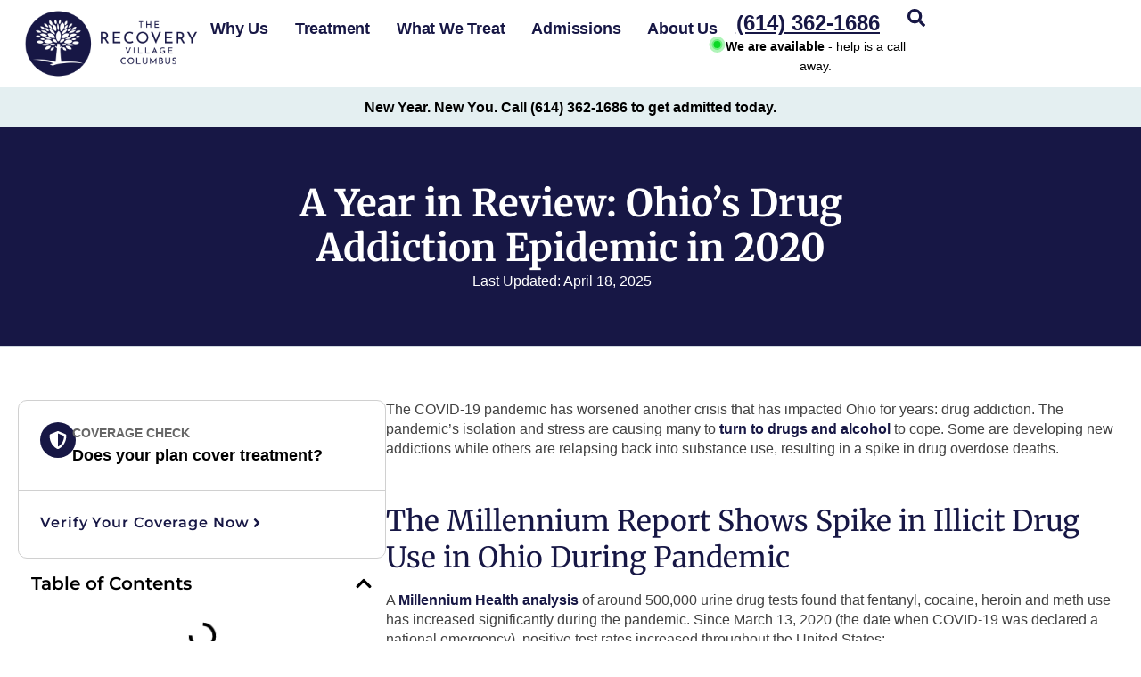

--- FILE ---
content_type: text/html; charset=UTF-8
request_url: https://www.columbusrecoverycenter.com/drugs/drug-use-surge-during-pandemic/
body_size: 51351
content:
<!doctype html>
<html lang="en-US" prefix="og: https://ogp.me/ns#">
<head><meta charset="UTF-8"><script>if(navigator.userAgent.match(/MSIE|Internet Explorer/i)||navigator.userAgent.match(/Trident\/7\..*?rv:11/i)){var href=document.location.href;if(!href.match(/[?&]nowprocket/)){if(href.indexOf("?")==-1){if(href.indexOf("#")==-1){document.location.href=href+"?nowprocket=1"}else{document.location.href=href.replace("#","?nowprocket=1#")}}else{if(href.indexOf("#")==-1){document.location.href=href+"&nowprocket=1"}else{document.location.href=href.replace("#","&nowprocket=1#")}}}}</script><script>(()=>{class RocketLazyLoadScripts{constructor(){this.v="2.0.4",this.userEvents=["keydown","keyup","mousedown","mouseup","mousemove","mouseover","mouseout","touchmove","touchstart","touchend","touchcancel","wheel","click","dblclick","input"],this.attributeEvents=["onblur","onclick","oncontextmenu","ondblclick","onfocus","onmousedown","onmouseenter","onmouseleave","onmousemove","onmouseout","onmouseover","onmouseup","onmousewheel","onscroll","onsubmit"]}async t(){this.i(),this.o(),/iP(ad|hone)/.test(navigator.userAgent)&&this.h(),this.u(),this.l(this),this.m(),this.k(this),this.p(this),this._(),await Promise.all([this.R(),this.L()]),this.lastBreath=Date.now(),this.S(this),this.P(),this.D(),this.O(),this.M(),await this.C(this.delayedScripts.normal),await this.C(this.delayedScripts.defer),await this.C(this.delayedScripts.async),await this.T(),await this.F(),await this.j(),await this.A(),window.dispatchEvent(new Event("rocket-allScriptsLoaded")),this.everythingLoaded=!0,this.lastTouchEnd&&await new Promise(t=>setTimeout(t,500-Date.now()+this.lastTouchEnd)),this.I(),this.H(),this.U(),this.W()}i(){this.CSPIssue=sessionStorage.getItem("rocketCSPIssue"),document.addEventListener("securitypolicyviolation",t=>{this.CSPIssue||"script-src-elem"!==t.violatedDirective||"data"!==t.blockedURI||(this.CSPIssue=!0,sessionStorage.setItem("rocketCSPIssue",!0))},{isRocket:!0})}o(){window.addEventListener("pageshow",t=>{this.persisted=t.persisted,this.realWindowLoadedFired=!0},{isRocket:!0}),window.addEventListener("pagehide",()=>{this.onFirstUserAction=null},{isRocket:!0})}h(){let t;function e(e){t=e}window.addEventListener("touchstart",e,{isRocket:!0}),window.addEventListener("touchend",function i(o){o.changedTouches[0]&&t.changedTouches[0]&&Math.abs(o.changedTouches[0].pageX-t.changedTouches[0].pageX)<10&&Math.abs(o.changedTouches[0].pageY-t.changedTouches[0].pageY)<10&&o.timeStamp-t.timeStamp<200&&(window.removeEventListener("touchstart",e,{isRocket:!0}),window.removeEventListener("touchend",i,{isRocket:!0}),"INPUT"===o.target.tagName&&"text"===o.target.type||(o.target.dispatchEvent(new TouchEvent("touchend",{target:o.target,bubbles:!0})),o.target.dispatchEvent(new MouseEvent("mouseover",{target:o.target,bubbles:!0})),o.target.dispatchEvent(new PointerEvent("click",{target:o.target,bubbles:!0,cancelable:!0,detail:1,clientX:o.changedTouches[0].clientX,clientY:o.changedTouches[0].clientY})),event.preventDefault()))},{isRocket:!0})}q(t){this.userActionTriggered||("mousemove"!==t.type||this.firstMousemoveIgnored?"keyup"===t.type||"mouseover"===t.type||"mouseout"===t.type||(this.userActionTriggered=!0,this.onFirstUserAction&&this.onFirstUserAction()):this.firstMousemoveIgnored=!0),"click"===t.type&&t.preventDefault(),t.stopPropagation(),t.stopImmediatePropagation(),"touchstart"===this.lastEvent&&"touchend"===t.type&&(this.lastTouchEnd=Date.now()),"click"===t.type&&(this.lastTouchEnd=0),this.lastEvent=t.type,t.composedPath&&t.composedPath()[0].getRootNode()instanceof ShadowRoot&&(t.rocketTarget=t.composedPath()[0]),this.savedUserEvents.push(t)}u(){this.savedUserEvents=[],this.userEventHandler=this.q.bind(this),this.userEvents.forEach(t=>window.addEventListener(t,this.userEventHandler,{passive:!1,isRocket:!0})),document.addEventListener("visibilitychange",this.userEventHandler,{isRocket:!0})}U(){this.userEvents.forEach(t=>window.removeEventListener(t,this.userEventHandler,{passive:!1,isRocket:!0})),document.removeEventListener("visibilitychange",this.userEventHandler,{isRocket:!0}),this.savedUserEvents.forEach(t=>{(t.rocketTarget||t.target).dispatchEvent(new window[t.constructor.name](t.type,t))})}m(){const t="return false",e=Array.from(this.attributeEvents,t=>"data-rocket-"+t),i="["+this.attributeEvents.join("],[")+"]",o="[data-rocket-"+this.attributeEvents.join("],[data-rocket-")+"]",s=(e,i,o)=>{o&&o!==t&&(e.setAttribute("data-rocket-"+i,o),e["rocket"+i]=new Function("event",o),e.setAttribute(i,t))};new MutationObserver(t=>{for(const n of t)"attributes"===n.type&&(n.attributeName.startsWith("data-rocket-")||this.everythingLoaded?n.attributeName.startsWith("data-rocket-")&&this.everythingLoaded&&this.N(n.target,n.attributeName.substring(12)):s(n.target,n.attributeName,n.target.getAttribute(n.attributeName))),"childList"===n.type&&n.addedNodes.forEach(t=>{if(t.nodeType===Node.ELEMENT_NODE)if(this.everythingLoaded)for(const i of[t,...t.querySelectorAll(o)])for(const t of i.getAttributeNames())e.includes(t)&&this.N(i,t.substring(12));else for(const e of[t,...t.querySelectorAll(i)])for(const t of e.getAttributeNames())this.attributeEvents.includes(t)&&s(e,t,e.getAttribute(t))})}).observe(document,{subtree:!0,childList:!0,attributeFilter:[...this.attributeEvents,...e]})}I(){this.attributeEvents.forEach(t=>{document.querySelectorAll("[data-rocket-"+t+"]").forEach(e=>{this.N(e,t)})})}N(t,e){const i=t.getAttribute("data-rocket-"+e);i&&(t.setAttribute(e,i),t.removeAttribute("data-rocket-"+e))}k(t){Object.defineProperty(HTMLElement.prototype,"onclick",{get(){return this.rocketonclick||null},set(e){this.rocketonclick=e,this.setAttribute(t.everythingLoaded?"onclick":"data-rocket-onclick","this.rocketonclick(event)")}})}S(t){function e(e,i){let o=e[i];e[i]=null,Object.defineProperty(e,i,{get:()=>o,set(s){t.everythingLoaded?o=s:e["rocket"+i]=o=s}})}e(document,"onreadystatechange"),e(window,"onload"),e(window,"onpageshow");try{Object.defineProperty(document,"readyState",{get:()=>t.rocketReadyState,set(e){t.rocketReadyState=e},configurable:!0}),document.readyState="loading"}catch(t){console.log("WPRocket DJE readyState conflict, bypassing")}}l(t){this.originalAddEventListener=EventTarget.prototype.addEventListener,this.originalRemoveEventListener=EventTarget.prototype.removeEventListener,this.savedEventListeners=[],EventTarget.prototype.addEventListener=function(e,i,o){o&&o.isRocket||!t.B(e,this)&&!t.userEvents.includes(e)||t.B(e,this)&&!t.userActionTriggered||e.startsWith("rocket-")||t.everythingLoaded?t.originalAddEventListener.call(this,e,i,o):(t.savedEventListeners.push({target:this,remove:!1,type:e,func:i,options:o}),"mouseenter"!==e&&"mouseleave"!==e||t.originalAddEventListener.call(this,e,t.savedUserEvents.push,o))},EventTarget.prototype.removeEventListener=function(e,i,o){o&&o.isRocket||!t.B(e,this)&&!t.userEvents.includes(e)||t.B(e,this)&&!t.userActionTriggered||e.startsWith("rocket-")||t.everythingLoaded?t.originalRemoveEventListener.call(this,e,i,o):t.savedEventListeners.push({target:this,remove:!0,type:e,func:i,options:o})}}J(t,e){this.savedEventListeners=this.savedEventListeners.filter(i=>{let o=i.type,s=i.target||window;return e!==o||t!==s||(this.B(o,s)&&(i.type="rocket-"+o),this.$(i),!1)})}H(){EventTarget.prototype.addEventListener=this.originalAddEventListener,EventTarget.prototype.removeEventListener=this.originalRemoveEventListener,this.savedEventListeners.forEach(t=>this.$(t))}$(t){t.remove?this.originalRemoveEventListener.call(t.target,t.type,t.func,t.options):this.originalAddEventListener.call(t.target,t.type,t.func,t.options)}p(t){let e;function i(e){return t.everythingLoaded?e:e.split(" ").map(t=>"load"===t||t.startsWith("load.")?"rocket-jquery-load":t).join(" ")}function o(o){function s(e){const s=o.fn[e];o.fn[e]=o.fn.init.prototype[e]=function(){return this[0]===window&&t.userActionTriggered&&("string"==typeof arguments[0]||arguments[0]instanceof String?arguments[0]=i(arguments[0]):"object"==typeof arguments[0]&&Object.keys(arguments[0]).forEach(t=>{const e=arguments[0][t];delete arguments[0][t],arguments[0][i(t)]=e})),s.apply(this,arguments),this}}if(o&&o.fn&&!t.allJQueries.includes(o)){const e={DOMContentLoaded:[],"rocket-DOMContentLoaded":[]};for(const t in e)document.addEventListener(t,()=>{e[t].forEach(t=>t())},{isRocket:!0});o.fn.ready=o.fn.init.prototype.ready=function(i){function s(){parseInt(o.fn.jquery)>2?setTimeout(()=>i.bind(document)(o)):i.bind(document)(o)}return"function"==typeof i&&(t.realDomReadyFired?!t.userActionTriggered||t.fauxDomReadyFired?s():e["rocket-DOMContentLoaded"].push(s):e.DOMContentLoaded.push(s)),o([])},s("on"),s("one"),s("off"),t.allJQueries.push(o)}e=o}t.allJQueries=[],o(window.jQuery),Object.defineProperty(window,"jQuery",{get:()=>e,set(t){o(t)}})}P(){const t=new Map;document.write=document.writeln=function(e){const i=document.currentScript,o=document.createRange(),s=i.parentElement;let n=t.get(i);void 0===n&&(n=i.nextSibling,t.set(i,n));const c=document.createDocumentFragment();o.setStart(c,0),c.appendChild(o.createContextualFragment(e)),s.insertBefore(c,n)}}async R(){return new Promise(t=>{this.userActionTriggered?t():this.onFirstUserAction=t})}async L(){return new Promise(t=>{document.addEventListener("DOMContentLoaded",()=>{this.realDomReadyFired=!0,t()},{isRocket:!0})})}async j(){return this.realWindowLoadedFired?Promise.resolve():new Promise(t=>{window.addEventListener("load",t,{isRocket:!0})})}M(){this.pendingScripts=[];this.scriptsMutationObserver=new MutationObserver(t=>{for(const e of t)e.addedNodes.forEach(t=>{"SCRIPT"!==t.tagName||t.noModule||t.isWPRocket||this.pendingScripts.push({script:t,promise:new Promise(e=>{const i=()=>{const i=this.pendingScripts.findIndex(e=>e.script===t);i>=0&&this.pendingScripts.splice(i,1),e()};t.addEventListener("load",i,{isRocket:!0}),t.addEventListener("error",i,{isRocket:!0}),setTimeout(i,1e3)})})})}),this.scriptsMutationObserver.observe(document,{childList:!0,subtree:!0})}async F(){await this.X(),this.pendingScripts.length?(await this.pendingScripts[0].promise,await this.F()):this.scriptsMutationObserver.disconnect()}D(){this.delayedScripts={normal:[],async:[],defer:[]},document.querySelectorAll("script[type$=rocketlazyloadscript]").forEach(t=>{t.hasAttribute("data-rocket-src")?t.hasAttribute("async")&&!1!==t.async?this.delayedScripts.async.push(t):t.hasAttribute("defer")&&!1!==t.defer||"module"===t.getAttribute("data-rocket-type")?this.delayedScripts.defer.push(t):this.delayedScripts.normal.push(t):this.delayedScripts.normal.push(t)})}async _(){await this.L();let t=[];document.querySelectorAll("script[type$=rocketlazyloadscript][data-rocket-src]").forEach(e=>{let i=e.getAttribute("data-rocket-src");if(i&&!i.startsWith("data:")){i.startsWith("//")&&(i=location.protocol+i);try{const o=new URL(i).origin;o!==location.origin&&t.push({src:o,crossOrigin:e.crossOrigin||"module"===e.getAttribute("data-rocket-type")})}catch(t){}}}),t=[...new Map(t.map(t=>[JSON.stringify(t),t])).values()],this.Y(t,"preconnect")}async G(t){if(await this.K(),!0!==t.noModule||!("noModule"in HTMLScriptElement.prototype))return new Promise(e=>{let i;function o(){(i||t).setAttribute("data-rocket-status","executed"),e()}try{if(navigator.userAgent.includes("Firefox/")||""===navigator.vendor||this.CSPIssue)i=document.createElement("script"),[...t.attributes].forEach(t=>{let e=t.nodeName;"type"!==e&&("data-rocket-type"===e&&(e="type"),"data-rocket-src"===e&&(e="src"),i.setAttribute(e,t.nodeValue))}),t.text&&(i.text=t.text),t.nonce&&(i.nonce=t.nonce),i.hasAttribute("src")?(i.addEventListener("load",o,{isRocket:!0}),i.addEventListener("error",()=>{i.setAttribute("data-rocket-status","failed-network"),e()},{isRocket:!0}),setTimeout(()=>{i.isConnected||e()},1)):(i.text=t.text,o()),i.isWPRocket=!0,t.parentNode.replaceChild(i,t);else{const i=t.getAttribute("data-rocket-type"),s=t.getAttribute("data-rocket-src");i?(t.type=i,t.removeAttribute("data-rocket-type")):t.removeAttribute("type"),t.addEventListener("load",o,{isRocket:!0}),t.addEventListener("error",i=>{this.CSPIssue&&i.target.src.startsWith("data:")?(console.log("WPRocket: CSP fallback activated"),t.removeAttribute("src"),this.G(t).then(e)):(t.setAttribute("data-rocket-status","failed-network"),e())},{isRocket:!0}),s?(t.fetchPriority="high",t.removeAttribute("data-rocket-src"),t.src=s):t.src="data:text/javascript;base64,"+window.btoa(unescape(encodeURIComponent(t.text)))}}catch(i){t.setAttribute("data-rocket-status","failed-transform"),e()}});t.setAttribute("data-rocket-status","skipped")}async C(t){const e=t.shift();return e?(e.isConnected&&await this.G(e),this.C(t)):Promise.resolve()}O(){this.Y([...this.delayedScripts.normal,...this.delayedScripts.defer,...this.delayedScripts.async],"preload")}Y(t,e){this.trash=this.trash||[];let i=!0;var o=document.createDocumentFragment();t.forEach(t=>{const s=t.getAttribute&&t.getAttribute("data-rocket-src")||t.src;if(s&&!s.startsWith("data:")){const n=document.createElement("link");n.href=s,n.rel=e,"preconnect"!==e&&(n.as="script",n.fetchPriority=i?"high":"low"),t.getAttribute&&"module"===t.getAttribute("data-rocket-type")&&(n.crossOrigin=!0),t.crossOrigin&&(n.crossOrigin=t.crossOrigin),t.integrity&&(n.integrity=t.integrity),t.nonce&&(n.nonce=t.nonce),o.appendChild(n),this.trash.push(n),i=!1}}),document.head.appendChild(o)}W(){this.trash.forEach(t=>t.remove())}async T(){try{document.readyState="interactive"}catch(t){}this.fauxDomReadyFired=!0;try{await this.K(),this.J(document,"readystatechange"),document.dispatchEvent(new Event("rocket-readystatechange")),await this.K(),document.rocketonreadystatechange&&document.rocketonreadystatechange(),await this.K(),this.J(document,"DOMContentLoaded"),document.dispatchEvent(new Event("rocket-DOMContentLoaded")),await this.K(),this.J(window,"DOMContentLoaded"),window.dispatchEvent(new Event("rocket-DOMContentLoaded"))}catch(t){console.error(t)}}async A(){try{document.readyState="complete"}catch(t){}try{await this.K(),this.J(document,"readystatechange"),document.dispatchEvent(new Event("rocket-readystatechange")),await this.K(),document.rocketonreadystatechange&&document.rocketonreadystatechange(),await this.K(),this.J(window,"load"),window.dispatchEvent(new Event("rocket-load")),await this.K(),window.rocketonload&&window.rocketonload(),await this.K(),this.allJQueries.forEach(t=>t(window).trigger("rocket-jquery-load")),await this.K(),this.J(window,"pageshow");const t=new Event("rocket-pageshow");t.persisted=this.persisted,window.dispatchEvent(t),await this.K(),window.rocketonpageshow&&window.rocketonpageshow({persisted:this.persisted})}catch(t){console.error(t)}}async K(){Date.now()-this.lastBreath>45&&(await this.X(),this.lastBreath=Date.now())}async X(){return document.hidden?new Promise(t=>setTimeout(t)):new Promise(t=>requestAnimationFrame(t))}B(t,e){return e===document&&"readystatechange"===t||(e===document&&"DOMContentLoaded"===t||(e===window&&"DOMContentLoaded"===t||(e===window&&"load"===t||e===window&&"pageshow"===t)))}static run(){(new RocketLazyLoadScripts).t()}}RocketLazyLoadScripts.run()})();</script>
	
	<meta name="viewport" content="width=device-width, initial-scale=1">
	<link rel="profile" href="https://gmpg.org/xfn/11">
	
<!-- Search Engine Optimization by Rank Math PRO - https://rankmath.com/ -->
<title>Drug Use Increase in Ohio Due to COVID</title>
<link data-rocket-preload as="style" data-wpr-hosted-gf-parameters="family=Merriweather%3Awght%40300%3B400%3B700&ver=6.9&family=Montserrat:ital,wght@0,100..900;1,100..900&display=swap" href="https://www.columbusrecoverycenter.com/wp-content/cache/fonts/1/google-fonts/css/d/d/9/61de63219343d7727173c2d69eaff.css" rel="preload">
<link data-wpr-hosted-gf-parameters="family=Merriweather%3Awght%40300%3B400%3B700&ver=6.9&family=Montserrat:ital,wght@0,100..900;1,100..900&display=swap" href="https://www.columbusrecoverycenter.com/wp-content/cache/fonts/1/google-fonts/css/d/d/9/61de63219343d7727173c2d69eaff.css" media="print" onload="this.media=&#039;all&#039;" rel="stylesheet">
<noscript data-wpr-hosted-gf-parameters=""><link rel="stylesheet" href="https://fonts.googleapis.com/css2?family=Merriweather%3Awght%40300%3B400%3B700&#038;ver=6.9&#038;family=Montserrat:ital,wght@0,100..900;1,100..900&#038;display=swap"></noscript>
<meta name="description" content="Drug use and mental health concerns are rising in Ohio due to the pandemic. Learn why and explore which trends may continue in 2021."/>
<meta name="robots" content="follow, index, max-snippet:-1, max-video-preview:-1, max-image-preview:large"/>
<link rel="canonical" href="https://www.columbusrecoverycenter.com/drugs/drug-use-surge-during-pandemic/" />
<meta property="og:locale" content="en_US" />
<meta property="og:type" content="article" />
<meta property="og:title" content="Drug Use Increase in Ohio Due to COVID" />
<meta property="og:description" content="Drug use and mental health concerns are rising in Ohio due to the pandemic. Learn why and explore which trends may continue in 2021." />
<meta property="og:url" content="https://www.columbusrecoverycenter.com/drugs/drug-use-surge-during-pandemic/" />
<meta property="og:site_name" content="The Recovery Village Columbus" />
<meta property="og:updated_time" content="2025-04-18T15:51:56+00:00" />
<meta name="twitter:card" content="summary_large_image" />
<meta name="twitter:title" content="Drug Use Increase in Ohio Due to COVID" />
<meta name="twitter:description" content="Drug use and mental health concerns are rising in Ohio due to the pandemic. Learn why and explore which trends may continue in 2021." />
<script type="application/ld+json" class="rank-math-schema-pro">{"@context":"https://schema.org","@graph":[{"@type":"BreadcrumbList","@id":"https://www.columbusrecoverycenter.com/drugs/drug-use-surge-during-pandemic/#breadcrumb","itemListElement":[{"@type":"ListItem","position":"1","item":{"@id":"https://www.columbusrecoverycenter.com","name":"Home"}},{"@type":"ListItem","position":"2","item":{"@id":"https://www.columbusrecoverycenter.com/drugs/","name":"Drugs of Addiction"}},{"@type":"ListItem","position":"3","item":{"@id":"https://www.columbusrecoverycenter.com/drugs/drug-use-surge-during-pandemic/","name":"A Year in Review: Ohio\u2019s Drug Addiction Epidemic in 2020"}}]}]}</script>
<!-- /Rank Math WordPress SEO plugin -->

<link rel='dns-prefetch' href='//fonts.googleapis.com' />
<link href='https://fonts.gstatic.com' crossorigin rel='preconnect' />
<link rel="alternate" type="application/rss+xml" title="The Recovery Village Columbus &raquo; Feed" href="https://www.columbusrecoverycenter.com/feed/" />
<link rel="alternate" type="application/rss+xml" title="The Recovery Village Columbus &raquo; Comments Feed" href="https://www.columbusrecoverycenter.com/comments/feed/" />
<link rel="alternate" title="oEmbed (JSON)" type="application/json+oembed" href="https://www.columbusrecoverycenter.com/wp-json/oembed/1.0/embed?url=https%3A%2F%2Fwww.columbusrecoverycenter.com%2Fdrugs%2Fdrug-use-surge-during-pandemic%2F" />
<link rel="alternate" title="oEmbed (XML)" type="text/xml+oembed" href="https://www.columbusrecoverycenter.com/wp-json/oembed/1.0/embed?url=https%3A%2F%2Fwww.columbusrecoverycenter.com%2Fdrugs%2Fdrug-use-surge-during-pandemic%2F&#038;format=xml" />
<style id='wp-img-auto-sizes-contain-inline-css'>
img:is([sizes=auto i],[sizes^="auto," i]){contain-intrinsic-size:3000px 1500px}
/*# sourceURL=wp-img-auto-sizes-contain-inline-css */
</style>
<style id='wp-emoji-styles-inline-css'>

	img.wp-smiley, img.emoji {
		display: inline !important;
		border: none !important;
		box-shadow: none !important;
		height: 1em !important;
		width: 1em !important;
		margin: 0 0.07em !important;
		vertical-align: -0.1em !important;
		background: none !important;
		padding: 0 !important;
	}
/*# sourceURL=wp-emoji-styles-inline-css */
</style>
<link rel='stylesheet' id='wp-block-library-css' href='https://www.columbusrecoverycenter.com/wp-includes/css/dist/block-library/style.min.css?ver=6.9' media='all' />
<style id='global-styles-inline-css'>
:root{--wp--preset--aspect-ratio--square: 1;--wp--preset--aspect-ratio--4-3: 4/3;--wp--preset--aspect-ratio--3-4: 3/4;--wp--preset--aspect-ratio--3-2: 3/2;--wp--preset--aspect-ratio--2-3: 2/3;--wp--preset--aspect-ratio--16-9: 16/9;--wp--preset--aspect-ratio--9-16: 9/16;--wp--preset--color--black: #000000;--wp--preset--color--cyan-bluish-gray: #abb8c3;--wp--preset--color--white: #ffffff;--wp--preset--color--pale-pink: #f78da7;--wp--preset--color--vivid-red: #cf2e2e;--wp--preset--color--luminous-vivid-orange: #ff6900;--wp--preset--color--luminous-vivid-amber: #fcb900;--wp--preset--color--light-green-cyan: #7bdcb5;--wp--preset--color--vivid-green-cyan: #00d084;--wp--preset--color--pale-cyan-blue: #8ed1fc;--wp--preset--color--vivid-cyan-blue: #0693e3;--wp--preset--color--vivid-purple: #9b51e0;--wp--preset--gradient--vivid-cyan-blue-to-vivid-purple: linear-gradient(135deg,rgb(6,147,227) 0%,rgb(155,81,224) 100%);--wp--preset--gradient--light-green-cyan-to-vivid-green-cyan: linear-gradient(135deg,rgb(122,220,180) 0%,rgb(0,208,130) 100%);--wp--preset--gradient--luminous-vivid-amber-to-luminous-vivid-orange: linear-gradient(135deg,rgb(252,185,0) 0%,rgb(255,105,0) 100%);--wp--preset--gradient--luminous-vivid-orange-to-vivid-red: linear-gradient(135deg,rgb(255,105,0) 0%,rgb(207,46,46) 100%);--wp--preset--gradient--very-light-gray-to-cyan-bluish-gray: linear-gradient(135deg,rgb(238,238,238) 0%,rgb(169,184,195) 100%);--wp--preset--gradient--cool-to-warm-spectrum: linear-gradient(135deg,rgb(74,234,220) 0%,rgb(151,120,209) 20%,rgb(207,42,186) 40%,rgb(238,44,130) 60%,rgb(251,105,98) 80%,rgb(254,248,76) 100%);--wp--preset--gradient--blush-light-purple: linear-gradient(135deg,rgb(255,206,236) 0%,rgb(152,150,240) 100%);--wp--preset--gradient--blush-bordeaux: linear-gradient(135deg,rgb(254,205,165) 0%,rgb(254,45,45) 50%,rgb(107,0,62) 100%);--wp--preset--gradient--luminous-dusk: linear-gradient(135deg,rgb(255,203,112) 0%,rgb(199,81,192) 50%,rgb(65,88,208) 100%);--wp--preset--gradient--pale-ocean: linear-gradient(135deg,rgb(255,245,203) 0%,rgb(182,227,212) 50%,rgb(51,167,181) 100%);--wp--preset--gradient--electric-grass: linear-gradient(135deg,rgb(202,248,128) 0%,rgb(113,206,126) 100%);--wp--preset--gradient--midnight: linear-gradient(135deg,rgb(2,3,129) 0%,rgb(40,116,252) 100%);--wp--preset--font-size--small: 13px;--wp--preset--font-size--medium: 20px;--wp--preset--font-size--large: 36px;--wp--preset--font-size--x-large: 42px;--wp--preset--spacing--20: 0.44rem;--wp--preset--spacing--30: 0.67rem;--wp--preset--spacing--40: 1rem;--wp--preset--spacing--50: 1.5rem;--wp--preset--spacing--60: 2.25rem;--wp--preset--spacing--70: 3.38rem;--wp--preset--spacing--80: 5.06rem;--wp--preset--shadow--natural: 6px 6px 9px rgba(0, 0, 0, 0.2);--wp--preset--shadow--deep: 12px 12px 50px rgba(0, 0, 0, 0.4);--wp--preset--shadow--sharp: 6px 6px 0px rgba(0, 0, 0, 0.2);--wp--preset--shadow--outlined: 6px 6px 0px -3px rgb(255, 255, 255), 6px 6px rgb(0, 0, 0);--wp--preset--shadow--crisp: 6px 6px 0px rgb(0, 0, 0);}:root { --wp--style--global--content-size: 800px;--wp--style--global--wide-size: 1200px; }:where(body) { margin: 0; }.wp-site-blocks > .alignleft { float: left; margin-right: 2em; }.wp-site-blocks > .alignright { float: right; margin-left: 2em; }.wp-site-blocks > .aligncenter { justify-content: center; margin-left: auto; margin-right: auto; }:where(.wp-site-blocks) > * { margin-block-start: 24px; margin-block-end: 0; }:where(.wp-site-blocks) > :first-child { margin-block-start: 0; }:where(.wp-site-blocks) > :last-child { margin-block-end: 0; }:root { --wp--style--block-gap: 24px; }:root :where(.is-layout-flow) > :first-child{margin-block-start: 0;}:root :where(.is-layout-flow) > :last-child{margin-block-end: 0;}:root :where(.is-layout-flow) > *{margin-block-start: 24px;margin-block-end: 0;}:root :where(.is-layout-constrained) > :first-child{margin-block-start: 0;}:root :where(.is-layout-constrained) > :last-child{margin-block-end: 0;}:root :where(.is-layout-constrained) > *{margin-block-start: 24px;margin-block-end: 0;}:root :where(.is-layout-flex){gap: 24px;}:root :where(.is-layout-grid){gap: 24px;}.is-layout-flow > .alignleft{float: left;margin-inline-start: 0;margin-inline-end: 2em;}.is-layout-flow > .alignright{float: right;margin-inline-start: 2em;margin-inline-end: 0;}.is-layout-flow > .aligncenter{margin-left: auto !important;margin-right: auto !important;}.is-layout-constrained > .alignleft{float: left;margin-inline-start: 0;margin-inline-end: 2em;}.is-layout-constrained > .alignright{float: right;margin-inline-start: 2em;margin-inline-end: 0;}.is-layout-constrained > .aligncenter{margin-left: auto !important;margin-right: auto !important;}.is-layout-constrained > :where(:not(.alignleft):not(.alignright):not(.alignfull)){max-width: var(--wp--style--global--content-size);margin-left: auto !important;margin-right: auto !important;}.is-layout-constrained > .alignwide{max-width: var(--wp--style--global--wide-size);}body .is-layout-flex{display: flex;}.is-layout-flex{flex-wrap: wrap;align-items: center;}.is-layout-flex > :is(*, div){margin: 0;}body .is-layout-grid{display: grid;}.is-layout-grid > :is(*, div){margin: 0;}body{padding-top: 0px;padding-right: 0px;padding-bottom: 0px;padding-left: 0px;}a:where(:not(.wp-element-button)){text-decoration: underline;}:root :where(.wp-element-button, .wp-block-button__link){background-color: #32373c;border-width: 0;color: #fff;font-family: inherit;font-size: inherit;font-style: inherit;font-weight: inherit;letter-spacing: inherit;line-height: inherit;padding-top: calc(0.667em + 2px);padding-right: calc(1.333em + 2px);padding-bottom: calc(0.667em + 2px);padding-left: calc(1.333em + 2px);text-decoration: none;text-transform: inherit;}.has-black-color{color: var(--wp--preset--color--black) !important;}.has-cyan-bluish-gray-color{color: var(--wp--preset--color--cyan-bluish-gray) !important;}.has-white-color{color: var(--wp--preset--color--white) !important;}.has-pale-pink-color{color: var(--wp--preset--color--pale-pink) !important;}.has-vivid-red-color{color: var(--wp--preset--color--vivid-red) !important;}.has-luminous-vivid-orange-color{color: var(--wp--preset--color--luminous-vivid-orange) !important;}.has-luminous-vivid-amber-color{color: var(--wp--preset--color--luminous-vivid-amber) !important;}.has-light-green-cyan-color{color: var(--wp--preset--color--light-green-cyan) !important;}.has-vivid-green-cyan-color{color: var(--wp--preset--color--vivid-green-cyan) !important;}.has-pale-cyan-blue-color{color: var(--wp--preset--color--pale-cyan-blue) !important;}.has-vivid-cyan-blue-color{color: var(--wp--preset--color--vivid-cyan-blue) !important;}.has-vivid-purple-color{color: var(--wp--preset--color--vivid-purple) !important;}.has-black-background-color{background-color: var(--wp--preset--color--black) !important;}.has-cyan-bluish-gray-background-color{background-color: var(--wp--preset--color--cyan-bluish-gray) !important;}.has-white-background-color{background-color: var(--wp--preset--color--white) !important;}.has-pale-pink-background-color{background-color: var(--wp--preset--color--pale-pink) !important;}.has-vivid-red-background-color{background-color: var(--wp--preset--color--vivid-red) !important;}.has-luminous-vivid-orange-background-color{background-color: var(--wp--preset--color--luminous-vivid-orange) !important;}.has-luminous-vivid-amber-background-color{background-color: var(--wp--preset--color--luminous-vivid-amber) !important;}.has-light-green-cyan-background-color{background-color: var(--wp--preset--color--light-green-cyan) !important;}.has-vivid-green-cyan-background-color{background-color: var(--wp--preset--color--vivid-green-cyan) !important;}.has-pale-cyan-blue-background-color{background-color: var(--wp--preset--color--pale-cyan-blue) !important;}.has-vivid-cyan-blue-background-color{background-color: var(--wp--preset--color--vivid-cyan-blue) !important;}.has-vivid-purple-background-color{background-color: var(--wp--preset--color--vivid-purple) !important;}.has-black-border-color{border-color: var(--wp--preset--color--black) !important;}.has-cyan-bluish-gray-border-color{border-color: var(--wp--preset--color--cyan-bluish-gray) !important;}.has-white-border-color{border-color: var(--wp--preset--color--white) !important;}.has-pale-pink-border-color{border-color: var(--wp--preset--color--pale-pink) !important;}.has-vivid-red-border-color{border-color: var(--wp--preset--color--vivid-red) !important;}.has-luminous-vivid-orange-border-color{border-color: var(--wp--preset--color--luminous-vivid-orange) !important;}.has-luminous-vivid-amber-border-color{border-color: var(--wp--preset--color--luminous-vivid-amber) !important;}.has-light-green-cyan-border-color{border-color: var(--wp--preset--color--light-green-cyan) !important;}.has-vivid-green-cyan-border-color{border-color: var(--wp--preset--color--vivid-green-cyan) !important;}.has-pale-cyan-blue-border-color{border-color: var(--wp--preset--color--pale-cyan-blue) !important;}.has-vivid-cyan-blue-border-color{border-color: var(--wp--preset--color--vivid-cyan-blue) !important;}.has-vivid-purple-border-color{border-color: var(--wp--preset--color--vivid-purple) !important;}.has-vivid-cyan-blue-to-vivid-purple-gradient-background{background: var(--wp--preset--gradient--vivid-cyan-blue-to-vivid-purple) !important;}.has-light-green-cyan-to-vivid-green-cyan-gradient-background{background: var(--wp--preset--gradient--light-green-cyan-to-vivid-green-cyan) !important;}.has-luminous-vivid-amber-to-luminous-vivid-orange-gradient-background{background: var(--wp--preset--gradient--luminous-vivid-amber-to-luminous-vivid-orange) !important;}.has-luminous-vivid-orange-to-vivid-red-gradient-background{background: var(--wp--preset--gradient--luminous-vivid-orange-to-vivid-red) !important;}.has-very-light-gray-to-cyan-bluish-gray-gradient-background{background: var(--wp--preset--gradient--very-light-gray-to-cyan-bluish-gray) !important;}.has-cool-to-warm-spectrum-gradient-background{background: var(--wp--preset--gradient--cool-to-warm-spectrum) !important;}.has-blush-light-purple-gradient-background{background: var(--wp--preset--gradient--blush-light-purple) !important;}.has-blush-bordeaux-gradient-background{background: var(--wp--preset--gradient--blush-bordeaux) !important;}.has-luminous-dusk-gradient-background{background: var(--wp--preset--gradient--luminous-dusk) !important;}.has-pale-ocean-gradient-background{background: var(--wp--preset--gradient--pale-ocean) !important;}.has-electric-grass-gradient-background{background: var(--wp--preset--gradient--electric-grass) !important;}.has-midnight-gradient-background{background: var(--wp--preset--gradient--midnight) !important;}.has-small-font-size{font-size: var(--wp--preset--font-size--small) !important;}.has-medium-font-size{font-size: var(--wp--preset--font-size--medium) !important;}.has-large-font-size{font-size: var(--wp--preset--font-size--large) !important;}.has-x-large-font-size{font-size: var(--wp--preset--font-size--x-large) !important;}
:root :where(.wp-block-pullquote){font-size: 1.5em;line-height: 1.6;}
/*# sourceURL=global-styles-inline-css */
</style>
<link rel='stylesheet' id='brb-public-main-css-css' href='https://www.columbusrecoverycenter.com/wp-content/cache/background-css/1/www.columbusrecoverycenter.com/wp-content/plugins/business-reviews-bundle/assets/css/public-main.css?ver=1.9.131&wpr_t=1768921286' media='all' />
<link rel='stylesheet' id='hello-elementor-css' href='https://www.columbusrecoverycenter.com/wp-content/themes/hello-elementor/assets/css/reset.css?ver=3.4.5' media='all' />
<link rel='stylesheet' id='hello-elementor-theme-style-css' href='https://www.columbusrecoverycenter.com/wp-content/themes/hello-elementor/assets/css/theme.css?ver=3.4.5' media='all' />
<link rel='stylesheet' id='hello-elementor-header-footer-css' href='https://www.columbusrecoverycenter.com/wp-content/themes/hello-elementor/assets/css/header-footer.css?ver=3.4.5' media='all' />
<link rel='stylesheet' id='chld_thm_cfg_child-css' href='https://www.columbusrecoverycenter.com/wp-content/themes/hell-elementor-child/style.css?ver=6.9' media='all' />

<link rel='stylesheet' id='elementor-frontend-css' href='https://www.columbusrecoverycenter.com/wp-content/plugins/elementor/assets/css/frontend.min.css?ver=3.34.1' media='all' />
<style id='elementor-frontend-inline-css'>
.elementor-kit-47516{--e-global-color-primary:#171745;--e-global-color-secondary:#FFFFFF;--e-global-color-text:#414141;--e-global-color-accent:#3E8275;--e-global-color-43fc7a1:#000000;--e-global-color-cc27f2c:#00000000;--e-global-color-906a6cd:#D1B163;--e-global-color-57d04c6:#CFD7DF;--e-global-color-4222201:#00000000;--e-global-color-4d1348f:#F1F1F1;--e-global-color-7d317ae:#D0D0D0;--e-global-color-605fab4:#000000;--e-global-color-3ca0a83:#414141;--e-global-color-efc25fe:#3E82750D;--e-global-color-a278359:#121212;--e-global-color-069df7e:#414141;--e-global-color-f6addb2:#A0A0A0;--e-global-color-61cefed:#666666;--e-global-color-c0b0244:#60292E;--e-global-color-8e8cc48:#D8A849;--e-global-color-ef36d8d:#F1F1F1;--e-global-color-11f34c0:#E9E9E9;--e-global-color-c5fcb0a:#3E8275;--e-global-color-dacf100:#E2ECEB;--e-global-color-2a7e7b0:#F3F3F3;--e-global-color-0bc429a:#3E8275;--e-global-typography-primary-font-family:"Montserrat";--e-global-typography-primary-font-weight:600;--e-global-typography-primary-line-height:1.2em;--e-global-typography-secondary-font-family:"Open Sans";--e-global-typography-secondary-font-weight:700;--e-global-typography-secondary-line-height:1.2em;--e-global-typography-text-font-family:"Open Sans";--e-global-typography-text-font-size:16px;--e-global-typography-text-font-weight:400;--e-global-typography-text-text-transform:none;--e-global-typography-text-line-height:1.6em;--e-global-typography-text-letter-spacing:0px;--e-global-typography-accent-font-family:"Open Sans";--e-global-typography-accent-font-size:15px;--e-global-typography-accent-font-weight:700;--e-global-typography-accent-text-transform:uppercase;--e-global-typography-accent-text-decoration:none;--e-global-typography-accent-line-height:1em;--e-global-typography-accent-letter-spacing:2px;--e-global-typography-5816d0a-font-family:"Open Sans";--e-global-typography-5816d0a-font-size:18px;--e-global-typography-5816d0a-font-weight:400;--e-global-typography-5816d0a-text-transform:none;--e-global-typography-5816d0a-line-height:1.4em;--e-global-typography-5816d0a-letter-spacing:0px;--e-global-typography-7717161-font-family:"Merriweather";--e-global-typography-7717161-font-size:42px;--e-global-typography-7717161-font-weight:600;--e-global-typography-7717161-line-height:1.2em;--e-global-typography-7717161-letter-spacing:0px;--e-global-typography-bcaa811-font-family:"Merriweather";--e-global-typography-bcaa811-font-size:32px;--e-global-typography-bcaa811-font-weight:500;--e-global-typography-bcaa811-line-height:1.3em;--e-global-typography-bcaa811-letter-spacing:0px;--e-global-typography-e655bfe-font-family:"Montserrat";--e-global-typography-e655bfe-font-size:26px;--e-global-typography-e655bfe-font-weight:500;--e-global-typography-e655bfe-line-height:1.35em;--e-global-typography-e655bfe-letter-spacing:0px;--e-global-typography-61d1066-font-family:"Montserrat";--e-global-typography-61d1066-font-size:24px;--e-global-typography-61d1066-font-weight:500;--e-global-typography-61d1066-line-height:1.3em;--e-global-typography-cbc0fe9-font-family:"Open Sans";--e-global-typography-cbc0fe9-font-size:16px;--e-global-typography-cbc0fe9-font-weight:700;--e-global-typography-cbc0fe9-text-transform:uppercase;--e-global-typography-cbc0fe9-line-height:1.4em;--e-global-typography-a2d155c-font-family:"Open Sans";--e-global-typography-a2d155c-font-size:14px;--e-global-typography-a2d155c-font-weight:400;--e-global-typography-a2d155c-line-height:1.4em;--e-global-typography-0462757-font-family:"Open Sans";--e-global-typography-0462757-font-size:16px;--e-global-typography-0462757-font-weight:600;--e-global-typography-0462757-line-height:1.4em;--e-global-typography-145333c-font-family:"Open Sans";--e-global-typography-145333c-font-size:16px;--e-global-typography-145333c-font-weight:400;--e-global-typography-145333c-font-style:italic;--e-global-typography-145333c-line-height:1.6em;--e-global-typography-43aaa81-font-family:"Open Sans";--e-global-typography-43aaa81-font-size:18px;--e-global-typography-43aaa81-font-weight:600;--e-global-typography-43aaa81-line-height:1.4em;--e-global-typography-7bf0be8-font-family:"Open Sans";--e-global-typography-7bf0be8-font-size:18px;--e-global-typography-7bf0be8-font-weight:700;--e-global-typography-7bf0be8-line-height:1.4em;--e-global-typography-0bad544-font-family:"Open Sans";--e-global-typography-0bad544-font-size:20px;--e-global-typography-0bad544-font-weight:400;--e-global-typography-0bad544-text-transform:none;--e-global-typography-0bad544-line-height:1.6em;--e-global-typography-0bad544-letter-spacing:0px;--e-global-typography-9e4f421-font-family:"Open Sans";--e-global-typography-9e4f421-font-size:20px;--e-global-typography-9e4f421-font-weight:600;--e-global-typography-9e4f421-line-height:1.4em;--e-global-typography-398dd53-font-family:"Open Sans";--e-global-typography-398dd53-font-size:20px;--e-global-typography-398dd53-font-weight:700;--e-global-typography-398dd53-line-height:1.2em;--e-global-typography-78f4b81-font-family:"Open Sans";--e-global-typography-78f4b81-font-size:20px;--e-global-typography-78f4b81-font-weight:700;--e-global-typography-78f4b81-text-transform:uppercase;--e-global-typography-78f4b81-line-height:1.2em;--e-global-typography-101c7a4-font-family:"Open Sans";--e-global-typography-101c7a4-font-size:13px;--e-global-typography-101c7a4-font-weight:700;--e-global-typography-101c7a4-text-transform:uppercase;--e-global-typography-101c7a4-line-height:1.4em;--e-global-typography-783e957-font-family:"Open Sans";--e-global-typography-783e957-font-size:13px;--e-global-typography-783e957-font-weight:400;--e-global-typography-783e957-text-transform:uppercase;--e-global-typography-783e957-line-height:1.4em;--e-global-typography-46cf8e0-font-family:"Open Sans";--e-global-typography-46cf8e0-font-size:13px;--e-global-typography-46cf8e0-font-weight:400;--e-global-typography-46cf8e0-text-transform:uppercase;--e-global-typography-46cf8e0-line-height:1.4em;--e-global-typography-68bd49e-font-family:"Open Sans";--e-global-typography-68bd49e-font-size:14px;--e-global-typography-68bd49e-font-weight:400;--e-global-typography-68bd49e-text-transform:uppercase;--e-global-typography-68bd49e-line-height:1.4em;--e-global-typography-31c9d61-font-family:"Open Sans";--e-global-typography-31c9d61-font-size:24px;--e-global-typography-31c9d61-font-weight:700;--e-global-typography-31c9d61-line-height:1.2em;--e-global-typography-31c9d61-letter-spacing:-0.48px;--e-global-typography-fc8e2f2-font-family:"Open Sans";--e-global-typography-fc8e2f2-font-size:16px;--e-global-typography-fc8e2f2-font-weight:600;--e-global-typography-fc8e2f2-line-height:1.4em;--e-global-typography-18fda45-font-family:"Open Sans";--e-global-typography-18fda45-font-size:15px;--e-global-typography-18fda45-font-weight:700;--e-global-typography-18fda45-text-transform:uppercase;--e-global-typography-18fda45-text-decoration:none;--e-global-typography-18fda45-line-height:1em;--e-global-typography-18fda45-letter-spacing:1.5px;--e-global-typography-0ead140-font-family:"Open Sans";--e-global-typography-0ead140-font-size:90px;--e-global-typography-0ead140-font-weight:700;--e-global-typography-0ead140-line-height:0.8em;--e-global-typography-65a968d-font-family:"Open Sans";--e-global-typography-65a968d-font-size:18px;--e-global-typography-65a968d-font-weight:600;--e-global-typography-65a968d-text-transform:none;--e-global-typography-65a968d-line-height:1.4em;--e-global-typography-65a968d-letter-spacing:0px;--e-global-typography-9967f57-font-family:"Montserrat";--e-global-typography-9967f57-font-size:48px;--e-global-typography-9967f57-font-weight:600;--e-global-typography-9967f57-line-height:1.2em;--e-global-typography-9967f57-letter-spacing:-2px;--e-global-typography-26ba100-font-family:"Montserrat";--e-global-typography-26ba100-font-size:18px;--e-global-typography-26ba100-font-weight:700;--e-global-typography-26ba100-line-height:1.2em;--e-global-typography-f4f7f53-font-family:"Merriweather";--e-global-typography-f4f7f53-font-size:128px;--e-global-typography-f4f7f53-font-weight:700;--e-global-typography-f4f7f53-line-height:1.2em;--e-global-typography-ed7c5be-font-family:"Open Sans";--e-global-typography-ed7c5be-font-size:20px;--e-global-typography-ed7c5be-font-weight:700;--e-global-typography-ed7c5be-line-height:1.2em;--e-global-typography-1cc959c-font-family:"Open Sans";--e-global-typography-1cc959c-font-size:18px;--e-global-typography-1cc959c-font-weight:700;--e-global-typography-1cc959c-line-height:1.4em;--e-global-typography-860eb41-font-family:"Montserrat";--e-global-typography-860eb41-font-size:18px;--e-global-typography-860eb41-font-weight:500;--e-global-typography-860eb41-line-height:1.5em;--e-global-typography-860eb41-letter-spacing:0px;--e-global-typography-79762ef-font-family:"Montserrat";--e-global-typography-79762ef-font-size:16px;--e-global-typography-79762ef-font-weight:600;--e-global-typography-79762ef-text-transform:none;--e-global-typography-79762ef-letter-spacing:1.2px;color:var( --e-global-color-text );font-family:var( --e-global-typography-text-font-family ), Sans-serif;font-size:var( --e-global-typography-text-font-size );font-weight:var( --e-global-typography-text-font-weight );text-transform:var( --e-global-typography-text-text-transform );line-height:var( --e-global-typography-text-line-height );letter-spacing:var( --e-global-typography-text-letter-spacing );}.elementor-kit-47516 button,.elementor-kit-47516 input[type="button"],.elementor-kit-47516 input[type="submit"],.elementor-kit-47516 .elementor-button{background-color:#3E8275;font-family:var( --e-global-typography-79762ef-font-family ), Sans-serif;font-size:var( --e-global-typography-79762ef-font-size );font-weight:var( --e-global-typography-79762ef-font-weight );text-transform:var( --e-global-typography-79762ef-text-transform );letter-spacing:var( --e-global-typography-79762ef-letter-spacing );color:var( --e-global-color-secondary );border-style:none;border-radius:4px 4px 4px 4px;padding:22px 40px 22px 40px;}.elementor-kit-47516 button:hover,.elementor-kit-47516 button:focus,.elementor-kit-47516 input[type="button"]:hover,.elementor-kit-47516 input[type="button"]:focus,.elementor-kit-47516 input[type="submit"]:hover,.elementor-kit-47516 input[type="submit"]:focus,.elementor-kit-47516 .elementor-button:hover,.elementor-kit-47516 .elementor-button:focus{background-color:var( --e-global-color-accent );color:var( --e-global-color-secondary );border-style:none;}.elementor-kit-47516 e-page-transition{background-color:#FFBC7D;}.elementor-kit-47516 p{margin-block-end:20px;}.elementor-kit-47516 a{color:#171745;font-weight:600;text-decoration:none;}.elementor-kit-47516 a:hover{color:var( --e-global-color-accent );}.elementor-kit-47516 h1{color:#171745;font-family:"Merriweather", Sans-serif;font-size:44px;font-weight:500;line-height:1.2em;letter-spacing:0px;}.elementor-kit-47516 h2{color:var( --e-global-color-primary );font-family:"Merriweather", Sans-serif;font-size:32px;font-weight:500;line-height:1.3em;letter-spacing:0px;}.elementor-kit-47516 h3{color:var( --e-global-color-a278359 );font-family:"Montserrat", Sans-serif;font-size:26px;font-weight:500;line-height:1.35em;letter-spacing:0px;}.elementor-kit-47516 h4{color:var( --e-global-color-a278359 );font-family:"Montserrat", Sans-serif;font-size:24px;font-weight:500;line-height:1.2em;letter-spacing:-1px;}.elementor-kit-47516 h5{color:var( --e-global-color-a278359 );font-family:"Montserrat", Sans-serif;font-size:20px;font-weight:500;line-height:1.2em;}.elementor-kit-47516 h6{color:var( --e-global-color-a278359 );font-family:"Montserrat", Sans-serif;font-size:18px;font-weight:500;text-transform:none;line-height:1.6em;letter-spacing:0px;}.elementor-kit-47516 input:not([type="button"]):not([type="submit"]),.elementor-kit-47516 textarea,.elementor-kit-47516 .elementor-field-textual{border-style:solid;border-width:1px 1px 1px 1px;border-color:var( --e-global-color-cc27f2c );border-radius:4px 4px 4px 4px;}.elementor-kit-47516 input:focus:not([type="button"]):not([type="submit"]),.elementor-kit-47516 textarea:focus,.elementor-kit-47516 .elementor-field-textual:focus{border-style:solid;border-width:1px 1px 1px 1px;border-color:var( --e-global-color-cc27f2c );}.elementor-section.elementor-section-boxed > .elementor-container{max-width:1140px;}.e-con{--container-max-width:1140px;}.elementor-widget:not(:last-child){margin-block-end:20px;}.elementor-element{--widgets-spacing:20px 20px;--widgets-spacing-row:20px;--widgets-spacing-column:20px;}{}h1.entry-title{display:var(--page-title-display);}.site-header .site-branding{flex-direction:column;align-items:stretch;}.site-header{padding-inline-end:0px;padding-inline-start:0px;}.site-footer .site-branding{flex-direction:column;align-items:stretch;}@media(max-width:1024px){.elementor-kit-47516{--e-global-typography-9967f57-font-size:42px;--e-global-typography-f4f7f53-font-size:90px;--e-global-typography-ed7c5be-font-size:18px;font-size:var( --e-global-typography-text-font-size );line-height:var( --e-global-typography-text-line-height );letter-spacing:var( --e-global-typography-text-letter-spacing );}.elementor-kit-47516 button,.elementor-kit-47516 input[type="button"],.elementor-kit-47516 input[type="submit"],.elementor-kit-47516 .elementor-button{font-size:var( --e-global-typography-79762ef-font-size );letter-spacing:var( --e-global-typography-79762ef-letter-spacing );}.elementor-section.elementor-section-boxed > .elementor-container{max-width:1024px;}.e-con{--container-max-width:1024px;}}@media(max-width:767px){.elementor-kit-47516{--e-global-typography-primary-font-size:36px;--e-global-typography-text-font-size:16px;--e-global-typography-accent-font-size:14px;--e-global-typography-7717161-font-size:32px;--e-global-typography-7717161-line-height:1.25em;--e-global-typography-7717161-letter-spacing:0px;--e-global-typography-bcaa811-font-size:26px;--e-global-typography-bcaa811-line-height:1.3em;--e-global-typography-bcaa811-letter-spacing:0px;--e-global-typography-e655bfe-font-size:22px;--e-global-typography-e655bfe-line-height:1.35em;--e-global-typography-e655bfe-letter-spacing:0px;--e-global-typography-61d1066-font-size:20px;--e-global-typography-0462757-font-size:14px;--e-global-typography-145333c-font-size:14px;--e-global-typography-145333c-line-height:1.7em;--e-global-typography-43aaa81-font-size:16px;--e-global-typography-7bf0be8-font-size:14px;--e-global-typography-0bad544-font-size:14px;--e-global-typography-9e4f421-font-size:16px;--e-global-typography-46cf8e0-font-size:12px;--e-global-typography-68bd49e-font-size:12px;--e-global-typography-31c9d61-font-size:20px;--e-global-typography-fc8e2f2-font-size:12px;--e-global-typography-0ead140-font-size:50px;--e-global-typography-0ead140-line-height:1em;--e-global-typography-65a968d-font-size:14px;--e-global-typography-9967f57-font-size:24px;--e-global-typography-f4f7f53-font-size:48px;--e-global-typography-ed7c5be-font-size:16px;--e-global-typography-1cc959c-font-size:18px;--e-global-typography-860eb41-font-size:16px;--e-global-typography-860eb41-line-height:1.3em;--e-global-typography-860eb41-letter-spacing:0px;font-size:var( --e-global-typography-text-font-size );line-height:var( --e-global-typography-text-line-height );letter-spacing:var( --e-global-typography-text-letter-spacing );}.elementor-kit-47516 h1{font-size:32px;line-height:1.25em;letter-spacing:0px;}.elementor-kit-47516 h2{font-size:26px;line-height:1.3em;letter-spacing:0px;}.elementor-kit-47516 h3{font-size:22px;line-height:1.35em;letter-spacing:0px;}.elementor-kit-47516 h4{font-size:20px;}.elementor-kit-47516 h6{font-size:16px;}.elementor-kit-47516 button,.elementor-kit-47516 input[type="button"],.elementor-kit-47516 input[type="submit"],.elementor-kit-47516 .elementor-button{font-size:var( --e-global-typography-79762ef-font-size );letter-spacing:var( --e-global-typography-79762ef-letter-spacing );padding:20px 20px 20px 20px;}.elementor-section.elementor-section-boxed > .elementor-container{max-width:767px;}.e-con{--container-max-width:767px;}}
.elementor-47535 .elementor-element.elementor-element-77370dd{--display:flex;--position:fixed;--flex-direction:row;--container-widget-width:calc( ( 1 - var( --container-widget-flex-grow ) ) * 100% );--container-widget-height:100%;--container-widget-flex-grow:1;--container-widget-align-self:stretch;--flex-wrap-mobile:wrap;--justify-content:center;--align-items:stretch;--gap:0px 0px;--row-gap:0px;--column-gap:0px;--padding-top:0px;--padding-bottom:0px;--padding-left:20px;--padding-right:20px;bottom:0px;}.elementor-47535 .elementor-element.elementor-element-77370dd:not(.elementor-motion-effects-element-type-background), .elementor-47535 .elementor-element.elementor-element-77370dd > .elementor-motion-effects-container > .elementor-motion-effects-layer{background-color:var( --e-global-color-cc27f2c );}body:not(.rtl) .elementor-47535 .elementor-element.elementor-element-77370dd{left:0px;}body.rtl .elementor-47535 .elementor-element.elementor-element-77370dd{right:0px;}.elementor-47535 .elementor-element.elementor-element-e33fd46{--display:flex;box-shadow:0px 0px 10px 0px rgba(0, 0, 0, 0.05);}.elementor-47535 .elementor-element.elementor-element-e33fd46:not(.elementor-motion-effects-element-type-background), .elementor-47535 .elementor-element.elementor-element-e33fd46 > .elementor-motion-effects-container > .elementor-motion-effects-layer{background-color:#E0F2F1;}.elementor-47535 .elementor-element.elementor-element-6f4c75f .elementor-button{background-color:var( --e-global-color-accent );font-family:"Open Sans", Sans-serif;font-size:14px;font-weight:600;text-transform:none;line-height:1.4em;fill:var( --e-global-color-secondary );color:var( --e-global-color-secondary );border-style:solid;border-color:var( --e-global-color-accent );border-radius:0px 0px 0px 0px;}.elementor-47535 .elementor-element.elementor-element-6f4c75f .elementor-button:hover, .elementor-47535 .elementor-element.elementor-element-6f4c75f .elementor-button:focus{background-color:var( --e-global-color-accent );}.elementor-47535 .elementor-element.elementor-element-6f4c75f > .elementor-widget-container{margin:1px 1px 1px 1px;}.elementor-47535 .elementor-element.elementor-element-6f4c75f .elementor-button-content-wrapper{flex-direction:row;}.elementor-47535 .elementor-element.elementor-element-6f4c75f .elementor-button .elementor-button-content-wrapper{gap:10px;}.elementor-47535 .elementor-element.elementor-element-74db37f .elementor-button{background-color:var( --e-global-color-primary );font-family:"Open Sans", Sans-serif;font-size:15px;font-weight:600;text-transform:none;text-decoration:none;line-height:1em;letter-spacing:2px;fill:var( --e-global-color-secondary );color:var( --e-global-color-secondary );padding:0px 0px 0px 0px;}.elementor-47535 .elementor-element.elementor-element-74db37f .elementor-button-content-wrapper{flex-direction:row;}.elementor-47535 .elementor-element.elementor-element-74db37f .elementor-button .elementor-button-content-wrapper{gap:8px;}.elementor-47535 .elementor-element.elementor-element-74db37f .elementor-button:hover, .elementor-47535 .elementor-element.elementor-element-74db37f .elementor-button:focus{color:var( --e-global-color-text );}.elementor-47535 .elementor-element.elementor-element-74db37f .elementor-button:hover svg, .elementor-47535 .elementor-element.elementor-element-74db37f .elementor-button:focus svg{fill:var( --e-global-color-text );}.elementor-47535 .elementor-element.elementor-element-54616ba{--display:flex;--gap:0px 0px;--row-gap:0px;--column-gap:0px;--margin-top:0px;--margin-bottom:0px;--margin-left:0px;--margin-right:0px;--padding-top:0px;--padding-bottom:0px;--padding-left:0px;--padding-right:0px;}.elementor-47535 .elementor-element.elementor-element-213740f{--display:flex;--flex-direction:row;--container-widget-width:calc( ( 1 - var( --container-widget-flex-grow ) ) * 100% );--container-widget-height:100%;--container-widget-flex-grow:1;--container-widget-align-self:stretch;--flex-wrap-mobile:wrap;--justify-content:space-evenly;--align-items:center;--padding-top:10px;--padding-bottom:10px;--padding-left:20px;--padding-right:20px;--z-index:2;}.elementor-47535 .elementor-element.elementor-element-213740f:not(.elementor-motion-effects-element-type-background), .elementor-47535 .elementor-element.elementor-element-213740f > .elementor-motion-effects-container > .elementor-motion-effects-layer{background-color:var( --e-global-color-secondary );}.elementor-47535 .elementor-element.elementor-element-257d10c3{text-align:start;}.elementor-47535 .elementor-element.elementor-element-257d10c3 img{width:216px;}.elementor-47535 .elementor-element.elementor-element-3646e358{width:var( --container-widget-width, 80px );max-width:80px;--container-widget-width:80px;--container-widget-flex-grow:0;text-align:start;}.elementor-47535 .elementor-element.elementor-element-3646e358 img{width:216px;}.elementor-47535 .elementor-element.elementor-element-61bd59a3 .elementor-nav-menu .elementor-item{font-family:"Open Sans", Sans-serif;font-size:18px;font-weight:600;line-height:1.4em;letter-spacing:-0.2px;}.elementor-47535 .elementor-element.elementor-element-61bd59a3 .elementor-nav-menu--main .elementor-item{color:var( --e-global-color-primary );fill:var( --e-global-color-primary );padding-left:0px;padding-right:0px;padding-top:10px;padding-bottom:10px;}.elementor-47535 .elementor-element.elementor-element-61bd59a3 .elementor-nav-menu--main:not(.e--pointer-framed) .elementor-item:before,
					.elementor-47535 .elementor-element.elementor-element-61bd59a3 .elementor-nav-menu--main:not(.e--pointer-framed) .elementor-item:after{background-color:var( --e-global-color-906a6cd );}.elementor-47535 .elementor-element.elementor-element-61bd59a3 .e--pointer-framed .elementor-item:before,
					.elementor-47535 .elementor-element.elementor-element-61bd59a3 .e--pointer-framed .elementor-item:after{border-color:var( --e-global-color-906a6cd );}.elementor-47535 .elementor-element.elementor-element-61bd59a3{--e-nav-menu-horizontal-menu-item-margin:calc( 30px / 2 );}.elementor-47535 .elementor-element.elementor-element-61bd59a3 .elementor-nav-menu--main:not(.elementor-nav-menu--layout-horizontal) .elementor-nav-menu > li:not(:last-child){margin-bottom:30px;}.elementor-47535 .elementor-element.elementor-element-61bd59a3 .elementor-nav-menu--dropdown a, .elementor-47535 .elementor-element.elementor-element-61bd59a3 .elementor-menu-toggle{color:var( --e-global-color-text );fill:var( --e-global-color-text );}.elementor-47535 .elementor-element.elementor-element-61bd59a3 .elementor-nav-menu--dropdown a:hover,
					.elementor-47535 .elementor-element.elementor-element-61bd59a3 .elementor-nav-menu--dropdown a:focus,
					.elementor-47535 .elementor-element.elementor-element-61bd59a3 .elementor-nav-menu--dropdown a.elementor-item-active,
					.elementor-47535 .elementor-element.elementor-element-61bd59a3 .elementor-nav-menu--dropdown a.highlighted,
					.elementor-47535 .elementor-element.elementor-element-61bd59a3 .elementor-menu-toggle:hover,
					.elementor-47535 .elementor-element.elementor-element-61bd59a3 .elementor-menu-toggle:focus{color:var( --e-global-color-text );}.elementor-47535 .elementor-element.elementor-element-61bd59a3 .elementor-nav-menu--dropdown a:hover,
					.elementor-47535 .elementor-element.elementor-element-61bd59a3 .elementor-nav-menu--dropdown a:focus,
					.elementor-47535 .elementor-element.elementor-element-61bd59a3 .elementor-nav-menu--dropdown a.elementor-item-active,
					.elementor-47535 .elementor-element.elementor-element-61bd59a3 .elementor-nav-menu--dropdown a.highlighted{background-color:var( --e-global-color-cc27f2c );}.elementor-47535 .elementor-element.elementor-element-61bd59a3 .elementor-nav-menu--dropdown .elementor-item, .elementor-47535 .elementor-element.elementor-element-61bd59a3 .elementor-nav-menu--dropdown  .elementor-sub-item{font-family:"Open Sans", Sans-serif;font-size:16px;font-weight:400;text-transform:none;letter-spacing:-0.2px;}.elementor-47535 .elementor-element.elementor-element-61bd59a3 .elementor-nav-menu--dropdown{border-style:solid;border-width:1px 1px 1px 1px;border-color:#28303D1F;}.elementor-47535 .elementor-element.elementor-element-61bd59a3 .elementor-nav-menu--main > .elementor-nav-menu > li > .elementor-nav-menu--dropdown, .elementor-47535 .elementor-element.elementor-element-61bd59a3 .elementor-nav-menu__container.elementor-nav-menu--dropdown{margin-top:20px !important;}.elementor-47535 .elementor-element.elementor-element-3093314d{--display:flex;--justify-content:center;--align-items:center;--container-widget-width:calc( ( 1 - var( --container-widget-flex-grow ) ) * 100% );--gap:0px 0px;--row-gap:0px;--column-gap:0px;--margin-top:0px;--margin-bottom:0px;--margin-left:-10px;--margin-right:0px;--padding-top:0px;--padding-bottom:0px;--padding-left:0px;--padding-right:0px;}.elementor-47535 .elementor-element.elementor-element-3093314d.e-con{--align-self:center;}.elementor-47535 .elementor-element.elementor-element-6f145393 .elementor-button{background-color:var( --e-global-color-4222201 );font-family:"Open Sans", Sans-serif;font-size:24px;font-weight:700;text-transform:uppercase;text-decoration:underline;line-height:1em;letter-spacing:0px;fill:var( --e-global-color-primary );color:var( --e-global-color-primary );padding:0px 0px 0px 0px;}.elementor-47535 .elementor-element.elementor-element-e3a7d5f{--display:flex;--flex-direction:row;--container-widget-width:calc( ( 1 - var( --container-widget-flex-grow ) ) * 100% );--container-widget-height:100%;--container-widget-flex-grow:1;--container-widget-align-self:stretch;--flex-wrap-mobile:wrap;--justify-content:center;--align-items:center;--gap:5px 5px;--row-gap:5px;--column-gap:5px;--padding-top:0px;--padding-bottom:0px;--padding-left:0px;--padding-right:0px;}.elementor-47535 .elementor-element.elementor-element-ba376a6 > .elementor-widget-container{margin:0px 0px -6px 0px;padding:0px 0px 0px 0px;}.elementor-47535 .elementor-element.elementor-element-ba376a6 .elementor-icon-wrapper{text-align:center;}.elementor-47535 .elementor-element.elementor-element-ba376a6 .elementor-icon{font-size:18px;}.elementor-47535 .elementor-element.elementor-element-ba376a6 .elementor-icon svg{height:18px;}.elementor-47535 .elementor-element.elementor-element-ba376a6 .elementor-icon-wrapper svg{width:auto;}.elementor-47535 .elementor-element.elementor-element-c5d60de{text-align:center;}.elementor-47535 .elementor-element.elementor-element-c5d60de .elementor-heading-title{font-family:"Open Sans", Sans-serif;font-size:14px;font-weight:500;text-transform:none;line-height:1.6em;letter-spacing:0px;color:var( --e-global-color-43fc7a1 );}.elementor-47535 .elementor-element.elementor-element-31a9fce7 .elementor-icon-wrapper{text-align:center;}.elementor-47535 .elementor-element.elementor-element-31a9fce7.elementor-view-stacked .elementor-icon{background-color:var( --e-global-color-primary );}.elementor-47535 .elementor-element.elementor-element-31a9fce7.elementor-view-framed .elementor-icon, .elementor-47535 .elementor-element.elementor-element-31a9fce7.elementor-view-default .elementor-icon{color:var( --e-global-color-primary );border-color:var( --e-global-color-primary );}.elementor-47535 .elementor-element.elementor-element-31a9fce7.elementor-view-framed .elementor-icon, .elementor-47535 .elementor-element.elementor-element-31a9fce7.elementor-view-default .elementor-icon svg{fill:var( --e-global-color-primary );}.elementor-47535 .elementor-element.elementor-element-31a9fce7 .elementor-icon{font-size:20px;}.elementor-47535 .elementor-element.elementor-element-31a9fce7 .elementor-icon svg{height:20px;}.elementor-47535 .elementor-element.elementor-element-5291147c .elementor-icon-wrapper{text-align:center;}.elementor-47535 .elementor-element.elementor-element-5291147c.elementor-view-stacked .elementor-icon{background-color:var( --e-global-color-primary );}.elementor-47535 .elementor-element.elementor-element-5291147c.elementor-view-framed .elementor-icon, .elementor-47535 .elementor-element.elementor-element-5291147c.elementor-view-default .elementor-icon{color:var( --e-global-color-primary );border-color:var( --e-global-color-primary );}.elementor-47535 .elementor-element.elementor-element-5291147c.elementor-view-framed .elementor-icon, .elementor-47535 .elementor-element.elementor-element-5291147c.elementor-view-default .elementor-icon svg{fill:var( --e-global-color-primary );}.elementor-47535 .elementor-element.elementor-element-5291147c .elementor-icon{font-size:25px;}.elementor-47535 .elementor-element.elementor-element-5291147c .elementor-icon svg{height:25px;}.elementor-47535 .elementor-element.elementor-element-8867564{--display:flex;--flex-direction:row;--container-widget-width:calc( ( 1 - var( --container-widget-flex-grow ) ) * 100% );--container-widget-height:100%;--container-widget-flex-grow:1;--container-widget-align-self:stretch;--flex-wrap-mobile:wrap;--justify-content:center;--align-items:center;--gap:5px 5px;--row-gap:5px;--column-gap:5px;--flex-wrap:nowrap;--padding-top:10px;--padding-bottom:10px;--padding-left:10px;--padding-right:10px;}.elementor-47535 .elementor-element.elementor-element-8867564:not(.elementor-motion-effects-element-type-background), .elementor-47535 .elementor-element.elementor-element-8867564 > .elementor-motion-effects-container > .elementor-motion-effects-layer{background-color:#E4EFF1;}.elementor-47535 .elementor-element.elementor-element-a08e353{text-align:center;}.elementor-47535 .elementor-element.elementor-element-a08e353 .elementor-heading-title{font-family:"Open Sans", Sans-serif;font-size:16px;font-weight:400;text-transform:none;line-height:1.6em;letter-spacing:0px;color:var( --e-global-color-43fc7a1 );}.elementor-theme-builder-content-area{height:400px;}.elementor-location-header:before, .elementor-location-footer:before{content:"";display:table;clear:both;}@media(max-width:1024px){.elementor-47535 .elementor-element.elementor-element-213740f{--flex-wrap:wrap;}.elementor-47535 .elementor-element.elementor-element-257d10c3{width:100%;max-width:100%;}.elementor-47535 .elementor-element.elementor-element-3646e358{width:var( --container-widget-width, 13% );max-width:13%;--container-widget-width:13%;--container-widget-flex-grow:0;}.elementor-47535 .elementor-element.elementor-element-61bd59a3.elementor-element{--order:4;}.elementor-47535 .elementor-element.elementor-element-31a9fce7.elementor-element{--order:3;}.elementor-47535 .elementor-element.elementor-element-5291147c.elementor-element{--order:3;}}@media(max-width:767px){.elementor-47535 .elementor-element.elementor-element-77370dd{--justify-content:center;--margin-top:0px;--margin-bottom:0px;--margin-left:0px;--margin-right:0px;--padding-top:0px;--padding-bottom:5px;--padding-left:5px;--padding-right:5px;--z-index:100;}.elementor-47535 .elementor-element.elementor-element-e33fd46{--flex-direction:row;--container-widget-width:initial;--container-widget-height:100%;--container-widget-flex-grow:1;--container-widget-align-self:stretch;--flex-wrap-mobile:wrap;--gap:8px 8px;--row-gap:8px;--column-gap:8px;--flex-wrap:nowrap;--border-radius:8px 8px 8px 8px;--padding-top:10px;--padding-bottom:10px;--padding-left:10px;--padding-right:10px;}.elementor-47535 .elementor-element.elementor-element-6f4c75f{width:var( --container-widget-width, 50% );max-width:50%;--container-widget-width:50%;--container-widget-flex-grow:0;}.elementor-47535 .elementor-element.elementor-element-6f4c75f > .elementor-widget-container{margin:0px 0px 0px 0px;border-radius:2px 2px 2px 2px;}.elementor-47535 .elementor-element.elementor-element-6f4c75f .elementor-button{letter-spacing:0px;border-width:1px 1px 1px 1px;border-radius:5px 5px 5px 5px;padding:14px 5px 14px 5px;}.elementor-47535 .elementor-element.elementor-element-74db37f{width:var( --container-widget-width, 50% );max-width:50%;--container-widget-width:50%;--container-widget-flex-grow:0;}.elementor-47535 .elementor-element.elementor-element-74db37f.elementor-element{--align-self:center;}.elementor-47535 .elementor-element.elementor-element-74db37f .elementor-button{font-size:14px;line-height:1.4em;letter-spacing:0px;border-radius:5px 5px 5px 5px;padding:14px 5px 14px 5px;}.elementor-47535 .elementor-element.elementor-element-213740f{--min-height:70px;--margin-top:0px;--margin-bottom:0px;--margin-left:0px;--margin-right:0px;}.elementor-47535 .elementor-element.elementor-element-3646e358{--container-widget-width:50px;--container-widget-flex-grow:0;width:var( --container-widget-width, 50px );max-width:50px;}.elementor-47535 .elementor-element.elementor-element-3646e358 img{width:50px;}.elementor-47535 .elementor-element.elementor-element-61bd59a3 .elementor-nav-menu--main > .elementor-nav-menu > li > .elementor-nav-menu--dropdown, .elementor-47535 .elementor-element.elementor-element-61bd59a3 .elementor-nav-menu__container.elementor-nav-menu--dropdown{margin-top:10px !important;}.elementor-47535 .elementor-element.elementor-element-3093314d{--width:54%;}.elementor-47535 .elementor-element.elementor-element-6f145393 .elementor-button{font-size:24px;}.elementor-47535 .elementor-element.elementor-element-ba376a6 > .elementor-widget-container{margin:0px 0px -8px -22px;}.elementor-47535 .elementor-element.elementor-element-c5d60de .elementor-heading-title{font-size:16px;}.elementor-47535 .elementor-element.elementor-element-8867564{--z-index:9999;}.elementor-47535 .elementor-element.elementor-element-a08e353 .elementor-heading-title{font-size:14px;}}@media(min-width:768px){.elementor-47535 .elementor-element.elementor-element-3093314d{--width:18%;}}@media(max-width:1024px) and (min-width:768px){.elementor-47535 .elementor-element.elementor-element-3093314d{--width:551px;}}/* Start custom CSS for button, class: .elementor-element-74db37f */.elementor-47535 .elementor-element.elementor-element-74db37f {
    white-space: nowrap;
}/* End custom CSS */
.elementor-47532 .elementor-element.elementor-element-3f814b3e{--display:flex;--flex-direction:row;--container-widget-width:initial;--container-widget-height:100%;--container-widget-flex-grow:1;--container-widget-align-self:stretch;--flex-wrap-mobile:wrap;--justify-content:space-between;--gap:0px 0px;--row-gap:0px;--column-gap:0px;--padding-top:80px;--padding-bottom:40px;--padding-left:20px;--padding-right:20px;}.elementor-47532 .elementor-element.elementor-element-3f814b3e:not(.elementor-motion-effects-element-type-background), .elementor-47532 .elementor-element.elementor-element-3f814b3e > .elementor-motion-effects-container > .elementor-motion-effects-layer{background-color:var( --e-global-color-primary );}.elementor-47532 .elementor-element.elementor-element-6542790a{--display:flex;--padding-top:0px;--padding-bottom:0px;--padding-left:0px;--padding-right:0px;}.elementor-47532 .elementor-element.elementor-element-7a4fcfa3 > .elementor-widget-container{margin:0px 0px 10px 0px;}.elementor-47532 .elementor-element.elementor-element-7a4fcfa3{text-align:start;}.elementor-47532 .elementor-element.elementor-element-7a4fcfa3 img{width:300px;}.elementor-47532 .elementor-element.elementor-element-11c357f8 > .elementor-widget-container{margin:0px 0px 0px 0px;}.elementor-47532 .elementor-element.elementor-element-11c357f8{font-family:var( --e-global-typography-text-font-family ), Sans-serif;font-size:var( --e-global-typography-text-font-size );font-weight:var( --e-global-typography-text-font-weight );text-transform:var( --e-global-typography-text-text-transform );line-height:var( --e-global-typography-text-line-height );letter-spacing:var( --e-global-typography-text-letter-spacing );color:var( --e-global-color-57d04c6 );}.elementor-47532 .elementor-element.elementor-element-442a042{font-size:14px;color:var( --e-global-color-7d317ae );}.elementor-47532 .elementor-element.elementor-element-62180184{--grid-template-columns:repeat(0, auto);--icon-size:20px;--grid-column-gap:10px;--grid-row-gap:0px;}.elementor-47532 .elementor-element.elementor-element-62180184 .elementor-widget-container{text-align:left;}.elementor-47532 .elementor-element.elementor-element-62180184 .elementor-social-icon{background-color:var( --e-global-color-secondary );}.elementor-47532 .elementor-element.elementor-element-62180184 .elementor-social-icon i{color:var( --e-global-color-primary );}.elementor-47532 .elementor-element.elementor-element-62180184 .elementor-social-icon svg{fill:var( --e-global-color-primary );}.elementor-47532 .elementor-element.elementor-element-39f966b5{--display:flex;--padding-top:0px;--padding-bottom:0px;--padding-left:0px;--padding-right:0px;}.elementor-47532 .elementor-element.elementor-element-3b3d8db0 .elementor-heading-title{font-family:var( --e-global-typography-cbc0fe9-font-family ), Sans-serif;font-size:var( --e-global-typography-cbc0fe9-font-size );font-weight:var( --e-global-typography-cbc0fe9-font-weight );text-transform:var( --e-global-typography-cbc0fe9-text-transform );line-height:var( --e-global-typography-cbc0fe9-line-height );color:var( --e-global-color-secondary );}.elementor-47532 .elementor-element.elementor-element-17e5653b > .elementor-widget-container{margin:0px 0px 30px 0px;}.elementor-47532 .elementor-element.elementor-element-17e5653b .elementor-icon-list-items:not(.elementor-inline-items) .elementor-icon-list-item:not(:last-child){padding-block-end:calc(10px/2);}.elementor-47532 .elementor-element.elementor-element-17e5653b .elementor-icon-list-items:not(.elementor-inline-items) .elementor-icon-list-item:not(:first-child){margin-block-start:calc(10px/2);}.elementor-47532 .elementor-element.elementor-element-17e5653b .elementor-icon-list-items.elementor-inline-items .elementor-icon-list-item{margin-inline:calc(10px/2);}.elementor-47532 .elementor-element.elementor-element-17e5653b .elementor-icon-list-items.elementor-inline-items{margin-inline:calc(-10px/2);}.elementor-47532 .elementor-element.elementor-element-17e5653b .elementor-icon-list-items.elementor-inline-items .elementor-icon-list-item:after{inset-inline-end:calc(-10px/2);}.elementor-47532 .elementor-element.elementor-element-17e5653b .elementor-icon-list-icon i{color:var( --e-global-color-57d04c6 );transition:color 0.3s;}.elementor-47532 .elementor-element.elementor-element-17e5653b .elementor-icon-list-icon svg{fill:var( --e-global-color-57d04c6 );transition:fill 0.3s;}.elementor-47532 .elementor-element.elementor-element-17e5653b{--e-icon-list-icon-size:14px;--icon-vertical-offset:0px;}.elementor-47532 .elementor-element.elementor-element-17e5653b .elementor-icon-list-item > .elementor-icon-list-text, .elementor-47532 .elementor-element.elementor-element-17e5653b .elementor-icon-list-item > a{font-family:var( --e-global-typography-text-font-family ), Sans-serif;font-size:var( --e-global-typography-text-font-size );font-weight:var( --e-global-typography-text-font-weight );text-transform:var( --e-global-typography-text-text-transform );line-height:var( --e-global-typography-text-line-height );letter-spacing:var( --e-global-typography-text-letter-spacing );}.elementor-47532 .elementor-element.elementor-element-17e5653b .elementor-icon-list-text{color:var( --e-global-color-57d04c6 );transition:color 0.3s;}.elementor-47532 .elementor-element.elementor-element-1dd21084 .elementor-heading-title{font-family:var( --e-global-typography-cbc0fe9-font-family ), Sans-serif;font-size:var( --e-global-typography-cbc0fe9-font-size );font-weight:var( --e-global-typography-cbc0fe9-font-weight );text-transform:var( --e-global-typography-cbc0fe9-text-transform );line-height:var( --e-global-typography-cbc0fe9-line-height );color:var( --e-global-color-secondary );}.elementor-47532 .elementor-element.elementor-element-490b142c .elementor-icon-list-items:not(.elementor-inline-items) .elementor-icon-list-item:not(:last-child){padding-block-end:calc(10px/2);}.elementor-47532 .elementor-element.elementor-element-490b142c .elementor-icon-list-items:not(.elementor-inline-items) .elementor-icon-list-item:not(:first-child){margin-block-start:calc(10px/2);}.elementor-47532 .elementor-element.elementor-element-490b142c .elementor-icon-list-items.elementor-inline-items .elementor-icon-list-item{margin-inline:calc(10px/2);}.elementor-47532 .elementor-element.elementor-element-490b142c .elementor-icon-list-items.elementor-inline-items{margin-inline:calc(-10px/2);}.elementor-47532 .elementor-element.elementor-element-490b142c .elementor-icon-list-items.elementor-inline-items .elementor-icon-list-item:after{inset-inline-end:calc(-10px/2);}.elementor-47532 .elementor-element.elementor-element-490b142c .elementor-icon-list-icon i{color:var( --e-global-color-57d04c6 );transition:color 0.3s;}.elementor-47532 .elementor-element.elementor-element-490b142c .elementor-icon-list-icon svg{fill:var( --e-global-color-57d04c6 );transition:fill 0.3s;}.elementor-47532 .elementor-element.elementor-element-490b142c{--e-icon-list-icon-size:14px;--icon-vertical-offset:0px;}.elementor-47532 .elementor-element.elementor-element-490b142c .elementor-icon-list-item > .elementor-icon-list-text, .elementor-47532 .elementor-element.elementor-element-490b142c .elementor-icon-list-item > a{font-family:var( --e-global-typography-text-font-family ), Sans-serif;font-size:var( --e-global-typography-text-font-size );font-weight:var( --e-global-typography-text-font-weight );text-transform:var( --e-global-typography-text-text-transform );line-height:var( --e-global-typography-text-line-height );letter-spacing:var( --e-global-typography-text-letter-spacing );}.elementor-47532 .elementor-element.elementor-element-490b142c .elementor-icon-list-text{color:var( --e-global-color-57d04c6 );transition:color 0.3s;}.elementor-47532 .elementor-element.elementor-element-1ca9723d{--display:flex;--padding-top:0px;--padding-bottom:0px;--padding-left:0px;--padding-right:0px;}.elementor-47532 .elementor-element.elementor-element-29a42c96 .elementor-heading-title{font-family:var( --e-global-typography-cbc0fe9-font-family ), Sans-serif;font-size:var( --e-global-typography-cbc0fe9-font-size );font-weight:var( --e-global-typography-cbc0fe9-font-weight );text-transform:var( --e-global-typography-cbc0fe9-text-transform );line-height:var( --e-global-typography-cbc0fe9-line-height );color:var( --e-global-color-secondary );}.elementor-47532 .elementor-element.elementor-element-4ad48283 .elementor-icon-list-items:not(.elementor-inline-items) .elementor-icon-list-item:not(:last-child){padding-block-end:calc(10px/2);}.elementor-47532 .elementor-element.elementor-element-4ad48283 .elementor-icon-list-items:not(.elementor-inline-items) .elementor-icon-list-item:not(:first-child){margin-block-start:calc(10px/2);}.elementor-47532 .elementor-element.elementor-element-4ad48283 .elementor-icon-list-items.elementor-inline-items .elementor-icon-list-item{margin-inline:calc(10px/2);}.elementor-47532 .elementor-element.elementor-element-4ad48283 .elementor-icon-list-items.elementor-inline-items{margin-inline:calc(-10px/2);}.elementor-47532 .elementor-element.elementor-element-4ad48283 .elementor-icon-list-items.elementor-inline-items .elementor-icon-list-item:after{inset-inline-end:calc(-10px/2);}.elementor-47532 .elementor-element.elementor-element-4ad48283 .elementor-icon-list-icon i{color:var( --e-global-color-57d04c6 );transition:color 0.3s;}.elementor-47532 .elementor-element.elementor-element-4ad48283 .elementor-icon-list-icon svg{fill:var( --e-global-color-57d04c6 );transition:fill 0.3s;}.elementor-47532 .elementor-element.elementor-element-4ad48283{--e-icon-list-icon-size:14px;--icon-vertical-offset:0px;}.elementor-47532 .elementor-element.elementor-element-4ad48283 .elementor-icon-list-item > .elementor-icon-list-text, .elementor-47532 .elementor-element.elementor-element-4ad48283 .elementor-icon-list-item > a{font-family:var( --e-global-typography-text-font-family ), Sans-serif;font-size:var( --e-global-typography-text-font-size );font-weight:var( --e-global-typography-text-font-weight );text-transform:var( --e-global-typography-text-text-transform );line-height:var( --e-global-typography-text-line-height );letter-spacing:var( --e-global-typography-text-letter-spacing );}.elementor-47532 .elementor-element.elementor-element-4ad48283 .elementor-icon-list-text{color:var( --e-global-color-57d04c6 );transition:color 0.3s;}.elementor-47532 .elementor-element.elementor-element-d951005 .elementor-heading-title{font-family:var( --e-global-typography-cbc0fe9-font-family ), Sans-serif;font-size:var( --e-global-typography-cbc0fe9-font-size );font-weight:var( --e-global-typography-cbc0fe9-font-weight );text-transform:var( --e-global-typography-cbc0fe9-text-transform );line-height:var( --e-global-typography-cbc0fe9-line-height );color:var( --e-global-color-secondary );}.elementor-47532 .elementor-element.elementor-element-80cdfca .elementor-icon-list-items:not(.elementor-inline-items) .elementor-icon-list-item:not(:last-child){padding-block-end:calc(10px/2);}.elementor-47532 .elementor-element.elementor-element-80cdfca .elementor-icon-list-items:not(.elementor-inline-items) .elementor-icon-list-item:not(:first-child){margin-block-start:calc(10px/2);}.elementor-47532 .elementor-element.elementor-element-80cdfca .elementor-icon-list-items.elementor-inline-items .elementor-icon-list-item{margin-inline:calc(10px/2);}.elementor-47532 .elementor-element.elementor-element-80cdfca .elementor-icon-list-items.elementor-inline-items{margin-inline:calc(-10px/2);}.elementor-47532 .elementor-element.elementor-element-80cdfca .elementor-icon-list-items.elementor-inline-items .elementor-icon-list-item:after{inset-inline-end:calc(-10px/2);}.elementor-47532 .elementor-element.elementor-element-80cdfca .elementor-icon-list-icon i{color:var( --e-global-color-57d04c6 );transition:color 0.3s;}.elementor-47532 .elementor-element.elementor-element-80cdfca .elementor-icon-list-icon svg{fill:var( --e-global-color-57d04c6 );transition:fill 0.3s;}.elementor-47532 .elementor-element.elementor-element-80cdfca{--e-icon-list-icon-size:14px;--icon-vertical-offset:0px;}.elementor-47532 .elementor-element.elementor-element-80cdfca .elementor-icon-list-item > .elementor-icon-list-text, .elementor-47532 .elementor-element.elementor-element-80cdfca .elementor-icon-list-item > a{font-family:var( --e-global-typography-text-font-family ), Sans-serif;font-size:var( --e-global-typography-text-font-size );font-weight:var( --e-global-typography-text-font-weight );text-transform:var( --e-global-typography-text-text-transform );line-height:var( --e-global-typography-text-line-height );letter-spacing:var( --e-global-typography-text-letter-spacing );}.elementor-47532 .elementor-element.elementor-element-80cdfca .elementor-icon-list-text{color:var( --e-global-color-57d04c6 );transition:color 0.3s;}.elementor-47532 .elementor-element.elementor-element-273d6c8f{--display:flex;--padding-top:0px;--padding-bottom:0px;--padding-left:0px;--padding-right:0px;}.elementor-47532 .elementor-element.elementor-element-1b4f31b4 .elementor-heading-title{font-family:var( --e-global-typography-cbc0fe9-font-family ), Sans-serif;font-size:var( --e-global-typography-cbc0fe9-font-size );font-weight:var( --e-global-typography-cbc0fe9-font-weight );text-transform:var( --e-global-typography-cbc0fe9-text-transform );line-height:var( --e-global-typography-cbc0fe9-line-height );color:var( --e-global-color-secondary );}.elementor-47532 .elementor-element.elementor-element-6129f719 > .elementor-widget-container{margin:0px 0px 30px 0px;}.elementor-47532 .elementor-element.elementor-element-6129f719 .elementor-icon-list-items:not(.elementor-inline-items) .elementor-icon-list-item:not(:last-child){padding-block-end:calc(20px/2);}.elementor-47532 .elementor-element.elementor-element-6129f719 .elementor-icon-list-items:not(.elementor-inline-items) .elementor-icon-list-item:not(:first-child){margin-block-start:calc(20px/2);}.elementor-47532 .elementor-element.elementor-element-6129f719 .elementor-icon-list-items.elementor-inline-items .elementor-icon-list-item{margin-inline:calc(20px/2);}.elementor-47532 .elementor-element.elementor-element-6129f719 .elementor-icon-list-items.elementor-inline-items{margin-inline:calc(-20px/2);}.elementor-47532 .elementor-element.elementor-element-6129f719 .elementor-icon-list-items.elementor-inline-items .elementor-icon-list-item:after{inset-inline-end:calc(-20px/2);}.elementor-47532 .elementor-element.elementor-element-6129f719 .elementor-icon-list-icon i{color:var( --e-global-color-57d04c6 );transition:color 0.3s;}.elementor-47532 .elementor-element.elementor-element-6129f719 .elementor-icon-list-icon svg{fill:var( --e-global-color-57d04c6 );transition:fill 0.3s;}.elementor-47532 .elementor-element.elementor-element-6129f719{--e-icon-list-icon-size:14px;--icon-vertical-offset:0px;}.elementor-47532 .elementor-element.elementor-element-6129f719 .elementor-icon-list-item > .elementor-icon-list-text, .elementor-47532 .elementor-element.elementor-element-6129f719 .elementor-icon-list-item > a{font-family:var( --e-global-typography-text-font-family ), Sans-serif;font-size:var( --e-global-typography-text-font-size );font-weight:var( --e-global-typography-text-font-weight );text-transform:var( --e-global-typography-text-text-transform );line-height:var( --e-global-typography-text-line-height );letter-spacing:var( --e-global-typography-text-letter-spacing );}.elementor-47532 .elementor-element.elementor-element-6129f719 .elementor-icon-list-text{color:var( --e-global-color-57d04c6 );transition:color 0.3s;}.elementor-47532 .elementor-element.elementor-element-483c9406{--display:flex;--flex-direction:row;--container-widget-width:calc( ( 1 - var( --container-widget-flex-grow ) ) * 100% );--container-widget-height:100%;--container-widget-flex-grow:1;--container-widget-align-self:stretch;--flex-wrap-mobile:wrap;--justify-content:space-evenly;--align-items:center;--flex-wrap:wrap;--padding-top:0px;--padding-bottom:80px;--padding-left:20px;--padding-right:20px;}.elementor-47532 .elementor-element.elementor-element-483c9406:not(.elementor-motion-effects-element-type-background), .elementor-47532 .elementor-element.elementor-element-483c9406 > .elementor-motion-effects-container > .elementor-motion-effects-layer{background-color:var( --e-global-color-primary );}.elementor-47532 .elementor-element.elementor-element-591e9846{--divider-border-style:solid;--divider-color:var( --e-global-color-57d04c6 );--divider-border-width:1px;width:100%;max-width:100%;}.elementor-47532 .elementor-element.elementor-element-591e9846 > .elementor-widget-container{margin:0px 0px 60px 0px;}.elementor-47532 .elementor-element.elementor-element-591e9846 .elementor-divider-separator{width:100%;}.elementor-47532 .elementor-element.elementor-element-591e9846 .elementor-divider{padding-block-start:2px;padding-block-end:2px;}.elementor-47532 .elementor-element.elementor-element-4089e8f3 img{width:200px;}.elementor-47532 .elementor-element.elementor-element-4a74271a img{width:105px;}.elementor-47532 .elementor-element.elementor-element-274b7a42 img{width:120px;}.elementor-47532 .elementor-element.elementor-element-36e7986d img{width:200px;}.elementor-47532 .elementor-element.elementor-element-1f4859fa{--display:flex;--padding-top:0px;--padding-bottom:80px;--padding-left:20px;--padding-right:20px;}.elementor-47532 .elementor-element.elementor-element-1f4859fa:not(.elementor-motion-effects-element-type-background), .elementor-47532 .elementor-element.elementor-element-1f4859fa > .elementor-motion-effects-container > .elementor-motion-effects-layer{background-color:var( --e-global-color-primary );}.elementor-47532 .elementor-element.elementor-element-663af977{--divider-border-style:solid;--divider-color:var( --e-global-color-57d04c6 );--divider-border-width:1px;}.elementor-47532 .elementor-element.elementor-element-663af977 > .elementor-widget-container{margin:0px 0px 60px 0px;}.elementor-47532 .elementor-element.elementor-element-663af977 .elementor-divider-separator{width:100%;}.elementor-47532 .elementor-element.elementor-element-663af977 .elementor-divider{padding-block-start:2px;padding-block-end:2px;}.elementor-47532 .elementor-element.elementor-element-32382bdb > .elementor-widget-container{margin:0px 0px 40px 0px;}.elementor-47532 .elementor-element.elementor-element-32382bdb{font-family:var( --e-global-typography-text-font-family ), Sans-serif;font-size:var( --e-global-typography-text-font-size );font-weight:var( --e-global-typography-text-font-weight );text-transform:var( --e-global-typography-text-text-transform );line-height:var( --e-global-typography-text-line-height );letter-spacing:var( --e-global-typography-text-letter-spacing );color:var( --e-global-color-57d04c6 );}.elementor-47532 .elementor-element.elementor-element-8472bc5 .elementor-icon-list-item:not(:last-child):after{content:"";height:65%;border-color:var( --e-global-color-57d04c6 );}.elementor-47532 .elementor-element.elementor-element-8472bc5 .elementor-icon-list-items:not(.elementor-inline-items) .elementor-icon-list-item:not(:last-child):after{border-block-start-style:solid;border-block-start-width:2px;}.elementor-47532 .elementor-element.elementor-element-8472bc5 .elementor-icon-list-items.elementor-inline-items .elementor-icon-list-item:not(:last-child):after{border-inline-start-style:solid;}.elementor-47532 .elementor-element.elementor-element-8472bc5 .elementor-inline-items .elementor-icon-list-item:not(:last-child):after{border-inline-start-width:2px;}.elementor-47532 .elementor-element.elementor-element-8472bc5 .elementor-icon-list-icon i{transition:color 0.3s;}.elementor-47532 .elementor-element.elementor-element-8472bc5 .elementor-icon-list-icon svg{transition:fill 0.3s;}.elementor-47532 .elementor-element.elementor-element-8472bc5{--e-icon-list-icon-size:14px;--icon-vertical-offset:0px;}.elementor-47532 .elementor-element.elementor-element-8472bc5 .elementor-icon-list-item > .elementor-icon-list-text, .elementor-47532 .elementor-element.elementor-element-8472bc5 .elementor-icon-list-item > a{font-family:var( --e-global-typography-text-font-family ), Sans-serif;font-size:var( --e-global-typography-text-font-size );font-weight:var( --e-global-typography-text-font-weight );text-transform:var( --e-global-typography-text-text-transform );line-height:var( --e-global-typography-text-line-height );letter-spacing:var( --e-global-typography-text-letter-spacing );}.elementor-47532 .elementor-element.elementor-element-8472bc5 .elementor-icon-list-text{color:var( --e-global-color-57d04c6 );transition:color 0.3s;}.elementor-theme-builder-content-area{height:400px;}.elementor-location-header:before, .elementor-location-footer:before{content:"";display:table;clear:both;}@media(min-width:768px){.elementor-47532 .elementor-element.elementor-element-6542790a{--width:25%;}.elementor-47532 .elementor-element.elementor-element-39f966b5{--width:18%;}.elementor-47532 .elementor-element.elementor-element-1ca9723d{--width:19%;}.elementor-47532 .elementor-element.elementor-element-273d6c8f{--width:17%;}}@media(max-width:1024px) and (min-width:768px){.elementor-47532 .elementor-element.elementor-element-6542790a{--width:100%;}.elementor-47532 .elementor-element.elementor-element-39f966b5{--width:33%;}.elementor-47532 .elementor-element.elementor-element-1ca9723d{--width:33%;}.elementor-47532 .elementor-element.elementor-element-273d6c8f{--width:33%;}}@media(max-width:1024px){.elementor-47532 .elementor-element.elementor-element-3f814b3e{--flex-wrap:wrap;}.elementor-47532 .elementor-element.elementor-element-6542790a{--margin-top:0px;--margin-bottom:40px;--margin-left:0px;--margin-right:0px;}.elementor-47532 .elementor-element.elementor-element-7a4fcfa3{text-align:center;}.elementor-47532 .elementor-element.elementor-element-11c357f8{text-align:center;font-size:var( --e-global-typography-text-font-size );line-height:var( --e-global-typography-text-line-height );letter-spacing:var( --e-global-typography-text-letter-spacing );}.elementor-47532 .elementor-element.elementor-element-62180184 .elementor-widget-container{text-align:center;}.elementor-47532 .elementor-element.elementor-element-3b3d8db0 .elementor-heading-title{font-size:var( --e-global-typography-cbc0fe9-font-size );line-height:var( --e-global-typography-cbc0fe9-line-height );}.elementor-47532 .elementor-element.elementor-element-17e5653b .elementor-icon-list-item > .elementor-icon-list-text, .elementor-47532 .elementor-element.elementor-element-17e5653b .elementor-icon-list-item > a{font-size:var( --e-global-typography-text-font-size );line-height:var( --e-global-typography-text-line-height );letter-spacing:var( --e-global-typography-text-letter-spacing );}.elementor-47532 .elementor-element.elementor-element-1dd21084 .elementor-heading-title{font-size:var( --e-global-typography-cbc0fe9-font-size );line-height:var( --e-global-typography-cbc0fe9-line-height );}.elementor-47532 .elementor-element.elementor-element-490b142c .elementor-icon-list-item > .elementor-icon-list-text, .elementor-47532 .elementor-element.elementor-element-490b142c .elementor-icon-list-item > a{font-size:var( --e-global-typography-text-font-size );line-height:var( --e-global-typography-text-line-height );letter-spacing:var( --e-global-typography-text-letter-spacing );}.elementor-47532 .elementor-element.elementor-element-29a42c96 .elementor-heading-title{font-size:var( --e-global-typography-cbc0fe9-font-size );line-height:var( --e-global-typography-cbc0fe9-line-height );}.elementor-47532 .elementor-element.elementor-element-4ad48283 .elementor-icon-list-item > .elementor-icon-list-text, .elementor-47532 .elementor-element.elementor-element-4ad48283 .elementor-icon-list-item > a{font-size:var( --e-global-typography-text-font-size );line-height:var( --e-global-typography-text-line-height );letter-spacing:var( --e-global-typography-text-letter-spacing );}.elementor-47532 .elementor-element.elementor-element-d951005 .elementor-heading-title{font-size:var( --e-global-typography-cbc0fe9-font-size );line-height:var( --e-global-typography-cbc0fe9-line-height );}.elementor-47532 .elementor-element.elementor-element-80cdfca .elementor-icon-list-item > .elementor-icon-list-text, .elementor-47532 .elementor-element.elementor-element-80cdfca .elementor-icon-list-item > a{font-size:var( --e-global-typography-text-font-size );line-height:var( --e-global-typography-text-line-height );letter-spacing:var( --e-global-typography-text-letter-spacing );}.elementor-47532 .elementor-element.elementor-element-1b4f31b4 .elementor-heading-title{font-size:var( --e-global-typography-cbc0fe9-font-size );line-height:var( --e-global-typography-cbc0fe9-line-height );}.elementor-47532 .elementor-element.elementor-element-6129f719 .elementor-icon-list-item > .elementor-icon-list-text, .elementor-47532 .elementor-element.elementor-element-6129f719 .elementor-icon-list-item > a{font-size:var( --e-global-typography-text-font-size );line-height:var( --e-global-typography-text-line-height );letter-spacing:var( --e-global-typography-text-letter-spacing );}.elementor-47532 .elementor-element.elementor-element-483c9406{--gap:30px 30px;--row-gap:30px;--column-gap:30px;}.elementor-47532 .elementor-element.elementor-element-591e9846 > .elementor-widget-container{margin:0px 0px 30px 0px;}.elementor-47532 .elementor-element.elementor-element-4089e8f3 > .elementor-widget-container{margin:0px 0px 0px 0px;}.elementor-47532 .elementor-element.elementor-element-4089e8f3.elementor-element{--order:99999 /* order end hack */;}.elementor-47532 .elementor-element.elementor-element-4a74271a > .elementor-widget-container{margin:0px 0px 0px 65px;}.elementor-47532 .elementor-element.elementor-element-274b7a42 > .elementor-widget-container{margin:0px 65px 0px 0px;}.elementor-47532 .elementor-element.elementor-element-32382bdb{text-align:center;font-size:var( --e-global-typography-text-font-size );line-height:var( --e-global-typography-text-line-height );letter-spacing:var( --e-global-typography-text-letter-spacing );}.elementor-47532 .elementor-element.elementor-element-8472bc5 .elementor-icon-list-item > .elementor-icon-list-text, .elementor-47532 .elementor-element.elementor-element-8472bc5 .elementor-icon-list-item > a{font-size:var( --e-global-typography-text-font-size );line-height:var( --e-global-typography-text-line-height );letter-spacing:var( --e-global-typography-text-letter-spacing );}}@media(max-width:767px){.elementor-47532 .elementor-element.elementor-element-11c357f8{font-size:var( --e-global-typography-text-font-size );line-height:var( --e-global-typography-text-line-height );letter-spacing:var( --e-global-typography-text-letter-spacing );}.elementor-47532 .elementor-element.elementor-element-3b3d8db0 .elementor-heading-title{font-size:var( --e-global-typography-cbc0fe9-font-size );line-height:var( --e-global-typography-cbc0fe9-line-height );}.elementor-47532 .elementor-element.elementor-element-17e5653b .elementor-icon-list-item > .elementor-icon-list-text, .elementor-47532 .elementor-element.elementor-element-17e5653b .elementor-icon-list-item > a{font-size:var( --e-global-typography-text-font-size );line-height:var( --e-global-typography-text-line-height );letter-spacing:var( --e-global-typography-text-letter-spacing );}.elementor-47532 .elementor-element.elementor-element-1dd21084 .elementor-heading-title{font-size:var( --e-global-typography-cbc0fe9-font-size );line-height:var( --e-global-typography-cbc0fe9-line-height );}.elementor-47532 .elementor-element.elementor-element-490b142c > .elementor-widget-container{margin:0px 0px 50px 0px;}.elementor-47532 .elementor-element.elementor-element-490b142c .elementor-icon-list-item > .elementor-icon-list-text, .elementor-47532 .elementor-element.elementor-element-490b142c .elementor-icon-list-item > a{font-size:var( --e-global-typography-text-font-size );line-height:var( --e-global-typography-text-line-height );letter-spacing:var( --e-global-typography-text-letter-spacing );}.elementor-47532 .elementor-element.elementor-element-29a42c96 .elementor-heading-title{font-size:var( --e-global-typography-cbc0fe9-font-size );line-height:var( --e-global-typography-cbc0fe9-line-height );}.elementor-47532 .elementor-element.elementor-element-4ad48283 > .elementor-widget-container{margin:0px 0px 50px 0px;}.elementor-47532 .elementor-element.elementor-element-4ad48283 .elementor-icon-list-item > .elementor-icon-list-text, .elementor-47532 .elementor-element.elementor-element-4ad48283 .elementor-icon-list-item > a{font-size:var( --e-global-typography-text-font-size );line-height:var( --e-global-typography-text-line-height );letter-spacing:var( --e-global-typography-text-letter-spacing );}.elementor-47532 .elementor-element.elementor-element-d951005 .elementor-heading-title{font-size:var( --e-global-typography-cbc0fe9-font-size );line-height:var( --e-global-typography-cbc0fe9-line-height );}.elementor-47532 .elementor-element.elementor-element-80cdfca > .elementor-widget-container{margin:0px 0px 50px 0px;}.elementor-47532 .elementor-element.elementor-element-80cdfca .elementor-icon-list-item > .elementor-icon-list-text, .elementor-47532 .elementor-element.elementor-element-80cdfca .elementor-icon-list-item > a{font-size:var( --e-global-typography-text-font-size );line-height:var( --e-global-typography-text-line-height );letter-spacing:var( --e-global-typography-text-letter-spacing );}.elementor-47532 .elementor-element.elementor-element-1b4f31b4 .elementor-heading-title{font-size:var( --e-global-typography-cbc0fe9-font-size );line-height:var( --e-global-typography-cbc0fe9-line-height );}.elementor-47532 .elementor-element.elementor-element-6129f719 .elementor-icon-list-item > .elementor-icon-list-text, .elementor-47532 .elementor-element.elementor-element-6129f719 .elementor-icon-list-item > a{font-size:var( --e-global-typography-text-font-size );line-height:var( --e-global-typography-text-line-height );letter-spacing:var( --e-global-typography-text-letter-spacing );}.elementor-47532 .elementor-element.elementor-element-483c9406{--flex-direction:column;--container-widget-width:100%;--container-widget-height:initial;--container-widget-flex-grow:0;--container-widget-align-self:initial;--flex-wrap-mobile:wrap;}.elementor-47532 .elementor-element.elementor-element-591e9846 > .elementor-widget-container{margin:0px 0px 50px 0px;}.elementor-47532 .elementor-element.elementor-element-4a74271a > .elementor-widget-container{margin:0px 0px 0px 0px;}.elementor-47532 .elementor-element.elementor-element-274b7a42 > .elementor-widget-container{margin:0px 0px 0px 0px;}.elementor-47532 .elementor-element.elementor-element-32382bdb{text-align:center;font-size:var( --e-global-typography-text-font-size );line-height:var( --e-global-typography-text-line-height );letter-spacing:var( --e-global-typography-text-letter-spacing );}.elementor-47532 .elementor-element.elementor-element-8472bc5 .elementor-icon-list-items:not(.elementor-inline-items) .elementor-icon-list-item:not(:last-child){padding-block-end:calc(10px/2);}.elementor-47532 .elementor-element.elementor-element-8472bc5 .elementor-icon-list-items:not(.elementor-inline-items) .elementor-icon-list-item:not(:first-child){margin-block-start:calc(10px/2);}.elementor-47532 .elementor-element.elementor-element-8472bc5 .elementor-icon-list-items.elementor-inline-items .elementor-icon-list-item{margin-inline:calc(10px/2);}.elementor-47532 .elementor-element.elementor-element-8472bc5 .elementor-icon-list-items.elementor-inline-items{margin-inline:calc(-10px/2);}.elementor-47532 .elementor-element.elementor-element-8472bc5 .elementor-icon-list-items.elementor-inline-items .elementor-icon-list-item:after{inset-inline-end:calc(-10px/2);}.elementor-47532 .elementor-element.elementor-element-8472bc5 .elementor-icon-list-item > .elementor-icon-list-text, .elementor-47532 .elementor-element.elementor-element-8472bc5 .elementor-icon-list-item > a{font-size:var( --e-global-typography-text-font-size );line-height:var( --e-global-typography-text-line-height );letter-spacing:var( --e-global-typography-text-letter-spacing );}}
.elementor-47520 .elementor-element.elementor-element-56fc6fcf{--display:flex;border-style:solid;--border-style:solid;border-width:0px 0px 1px 0px;--border-top-width:0px;--border-right-width:0px;--border-bottom-width:1px;--border-left-width:0px;border-color:var( --e-global-color-57d04c6 );--border-color:var( --e-global-color-57d04c6 );--padding-top:60px;--padding-bottom:60px;--padding-left:20px;--padding-right:20px;}.elementor-47520 .elementor-element.elementor-element-56fc6fcf:not(.elementor-motion-effects-element-type-background), .elementor-47520 .elementor-element.elementor-element-56fc6fcf > .elementor-motion-effects-container > .elementor-motion-effects-layer{background-color:var( --e-global-color-primary );}.elementor-47520 .elementor-element.elementor-element-1f6284a6{width:var( --container-widget-width, 70% );max-width:70%;--container-widget-width:70%;--container-widget-flex-grow:0;text-align:center;}.elementor-47520 .elementor-element.elementor-element-1f6284a6.elementor-element{--align-self:center;}.elementor-47520 .elementor-element.elementor-element-1f6284a6 .elementor-heading-title{font-family:"Merriweather", Sans-serif;font-size:42px;font-weight:600;line-height:1.2em;color:var( --e-global-color-secondary );}.elementor-47520 .elementor-element.elementor-element-22e11e78{width:auto;max-width:auto;text-align:center;font-family:var( --e-global-typography-text-font-family ), Sans-serif;font-size:var( --e-global-typography-text-font-size );font-weight:var( --e-global-typography-text-font-weight );text-transform:var( --e-global-typography-text-text-transform );line-height:var( --e-global-typography-text-line-height );letter-spacing:var( --e-global-typography-text-letter-spacing );color:var( --e-global-color-secondary );}.elementor-47520 .elementor-element.elementor-element-21ec3ad2 .elementor-icon-list-icon{width:14px;}.elementor-47520 .elementor-element.elementor-element-21ec3ad2 .elementor-icon-list-icon i{font-size:14px;}.elementor-47520 .elementor-element.elementor-element-21ec3ad2 .elementor-icon-list-icon svg{--e-icon-list-icon-size:14px;}.elementor-47520 .elementor-element.elementor-element-21ec3ad2 .elementor-icon-list-text, .elementor-47520 .elementor-element.elementor-element-21ec3ad2 .elementor-icon-list-text a{color:var( --e-global-color-secondary );}.elementor-47520 .elementor-element.elementor-element-21ec3ad2 .elementor-icon-list-item{font-family:"Open Sans", Sans-serif;font-size:16px;font-weight:400;text-transform:none;line-height:1.6em;letter-spacing:0px;}.elementor-47520 .elementor-element.elementor-element-1d4a37e6{--display:flex;--flex-direction:row;--container-widget-width:initial;--container-widget-height:100%;--container-widget-flex-grow:1;--container-widget-align-self:stretch;--flex-wrap-mobile:wrap;--gap:30px 50px;--row-gap:30px;--column-gap:50px;--padding-top:60px;--padding-bottom:60px;--padding-left:20px;--padding-right:20px;}.elementor-47520 .elementor-element.elementor-element-3609f6ba{--display:flex;--padding-top:0px;--padding-bottom:0px;--padding-left:0px;--padding-right:0px;}.elementor-47520 .elementor-element.elementor-element-f59c030{--display:flex;--flex-direction:column;--container-widget-width:100%;--container-widget-height:initial;--container-widget-flex-grow:0;--container-widget-align-self:initial;--flex-wrap-mobile:wrap;--justify-content:center;--gap:0px 0px;--row-gap:0px;--column-gap:0px;border-style:solid;--border-style:solid;border-width:1px 1px 1px 1px;--border-top-width:1px;--border-right-width:1px;--border-bottom-width:1px;--border-left-width:1px;border-color:var( --e-global-color-7d317ae );--border-color:var( --e-global-color-7d317ae );--border-radius:10px 10px 10px 10px;--padding-top:0px;--padding-bottom:24px;--padding-left:0px;--padding-right:0px;}.elementor-47520 .elementor-element.elementor-element-f2fe3aa{--display:flex;--flex-direction:row;--container-widget-width:initial;--container-widget-height:100%;--container-widget-flex-grow:1;--container-widget-align-self:stretch;--flex-wrap-mobile:wrap;--gap:24px 24px;--row-gap:24px;--column-gap:24px;--padding-top:24px;--padding-bottom:24px;--padding-left:24px;--padding-right:24px;}.elementor-47520 .elementor-element.elementor-element-4686398 .elementor-icon-wrapper{text-align:center;}.elementor-47520 .elementor-element.elementor-element-4686398.elementor-view-stacked .elementor-icon{background-color:var( --e-global-color-primary );color:var( --e-global-color-secondary );}.elementor-47520 .elementor-element.elementor-element-4686398.elementor-view-framed .elementor-icon, .elementor-47520 .elementor-element.elementor-element-4686398.elementor-view-default .elementor-icon{color:var( --e-global-color-primary );border-color:var( --e-global-color-primary );}.elementor-47520 .elementor-element.elementor-element-4686398.elementor-view-framed .elementor-icon, .elementor-47520 .elementor-element.elementor-element-4686398.elementor-view-default .elementor-icon svg{fill:var( --e-global-color-primary );}.elementor-47520 .elementor-element.elementor-element-4686398.elementor-view-framed .elementor-icon{background-color:var( --e-global-color-secondary );}.elementor-47520 .elementor-element.elementor-element-4686398.elementor-view-stacked .elementor-icon svg{fill:var( --e-global-color-secondary );}.elementor-47520 .elementor-element.elementor-element-4686398 .elementor-icon{font-size:20px;}.elementor-47520 .elementor-element.elementor-element-4686398 .elementor-icon svg{height:20px;}.elementor-47520 .elementor-element.elementor-element-5f5a293{--display:flex;--gap:0px 0px;--row-gap:0px;--column-gap:0px;--padding-top:0px;--padding-bottom:0px;--padding-left:0px;--padding-right:0px;}.elementor-47520 .elementor-element.elementor-element-7e896a4{font-size:14px;font-weight:700;color:var( --e-global-color-61cefed );}.elementor-47520 .elementor-element.elementor-element-e4091aa{font-size:18px;color:var( --e-global-color-43fc7a1 );}.elementor-47520 .elementor-element.elementor-element-093e71f{--divider-border-style:solid;--divider-color:var( --e-global-color-7d317ae );--divider-border-width:1px;}.elementor-47520 .elementor-element.elementor-element-093e71f .elementor-divider-separator{width:100%;}.elementor-47520 .elementor-element.elementor-element-093e71f .elementor-divider{padding-block-start:2px;padding-block-end:2px;}.elementor-47520 .elementor-element.elementor-element-7b2b885 .elementor-button{background-color:var( --e-global-color-4222201 );letter-spacing:0.9px;fill:var( --e-global-color-primary );color:var( --e-global-color-primary );padding:0px 0px 0px 0px;}.elementor-47520 .elementor-element.elementor-element-7b2b885 > .elementor-widget-container{padding:24px 24px 0px 24px;}.elementor-47520 .elementor-element.elementor-element-7b2b885 .elementor-button-content-wrapper{flex-direction:row-reverse;}.elementor-47520 .elementor-element.elementor-element-7b2b885 .elementor-button .elementor-button-content-wrapper{gap:27px;}.elementor-47520 .elementor-element.elementor-element-21a365d7{--box-background-color:#CFD7DF29;--box-border-width:0px;--box-border-radius:4px;--separator-width:0px;--box-padding:15px;--header-color:var( --e-global-color-43fc7a1 );--nested-list-indent:2em;--item-text-decoration:underline;--item-text-hover-decoration:underline;}.elementor-47520 .elementor-element.elementor-element-21a365d7 .elementor-toc__header-title{text-align:start;}.elementor-47520 .elementor-element.elementor-element-21a365d7 .elementor-toc__header, .elementor-47520 .elementor-element.elementor-element-21a365d7 .elementor-toc__header-title{font-family:"Montserrat", Sans-serif;font-size:20px;font-weight:600;line-height:1.3em;}.elementor-47520 .elementor-element.elementor-element-21a365d7 .elementor-toc__header{flex-direction:row;column-gap:0px;}.elementor-47520 .elementor-element.elementor-element-21a365d7 .elementor-toc__list-item{font-family:var( --e-global-typography-text-font-family ), Sans-serif;font-size:var( --e-global-typography-text-font-size );font-weight:var( --e-global-typography-text-font-weight );text-transform:var( --e-global-typography-text-text-transform );line-height:var( --e-global-typography-text-line-height );letter-spacing:var( --e-global-typography-text-letter-spacing );}.elementor-47520 .elementor-element.elementor-element-384b9e5a{--display:flex;--padding-top:0px;--padding-bottom:0px;--padding-left:0px;--padding-right:0px;}.elementor-47520 .elementor-element.elementor-element-3cbe6ba3{font-family:"Open Sans", Sans-serif;font-size:16px;font-weight:400;text-transform:none;line-height:1.4em;letter-spacing:0px;}.elementor-47520 .elementor-element.elementor-element-55d521fd{--display:flex;border-style:solid;--border-style:solid;border-width:8px 0px 0px 0px;--border-top-width:8px;--border-right-width:0px;--border-bottom-width:0px;--border-left-width:0px;border-color:var( --e-global-color-accent );--border-color:var( --e-global-color-accent );--border-radius:4px 4px 4px 4px;box-shadow:0px 32px 64px -12px rgba(0, 0, 0, 0.1411764705882353);--margin-top:40px;--margin-bottom:40px;--margin-left:0px;--margin-right:0px;--padding-top:060px;--padding-bottom:060px;--padding-left:060px;--padding-right:060px;}.elementor-47520 .elementor-element.elementor-element-55d521fd:not(.elementor-motion-effects-element-type-background), .elementor-47520 .elementor-element.elementor-element-55d521fd > .elementor-motion-effects-container > .elementor-motion-effects-layer{background-color:var( --e-global-color-secondary );}.elementor-47520 .elementor-element.elementor-element-3da273c2{text-align:start;}.elementor-47520 .elementor-element.elementor-element-3da273c2 img{width:30%;}.elementor-47520 .elementor-element.elementor-element-413c0d0f > .elementor-widget-container{margin:-37px 0px 12px 0px;}.elementor-47520 .elementor-element.elementor-element-413c0d0f .elementor-heading-title{font-family:"Merriweather", Sans-serif;font-size:36px;font-weight:600;line-height:1.2em;}.elementor-47520 .elementor-element.elementor-element-182cb6b2 > .elementor-widget-container{margin:-20px 0px 0px 0px;}.elementor-47520 .elementor-element.elementor-element-182cb6b2{font-family:"Open Sans", Sans-serif;font-size:16px;font-weight:400;text-transform:none;line-height:1.4em;letter-spacing:0px;}.elementor-47520 .elementor-element.elementor-element-4499cc92{--display:flex;--gap:0px 0px;--row-gap:0px;--column-gap:0px;border-style:solid;--border-style:solid;border-width:1px 0px 0px 0px;--border-top-width:1px;--border-right-width:0px;--border-bottom-width:0px;--border-left-width:0px;border-color:var( --e-global-color-57d04c6 );--border-color:var( --e-global-color-57d04c6 );--padding-top:10px;--padding-bottom:0px;--padding-left:0px;--padding-right:0px;}.elementor-47520 .elementor-element.elementor-element-1f85537e > .elementor-widget-container{margin:0px 0px 10px 0px;}.elementor-47520 .elementor-element.elementor-element-1f85537e .elementor-heading-title{font-family:"Montserrat", Sans-serif;font-size:18px;font-weight:600;}.elementor-47520 .elementor-element.elementor-element-3e546e8 .elementor-button{background-color:var( --e-global-color-4222201 );font-family:"Montserrat", Sans-serif;font-size:22px;font-weight:600;text-transform:none;text-decoration:none;line-height:1em;letter-spacing:1.2px;fill:var( --e-global-color-accent );color:var( --e-global-color-accent );padding:0px 0px 0px 0px;}.elementor-47520 .elementor-element.elementor-element-3e546e8 .elementor-button-content-wrapper{flex-direction:row;}.elementor-47520 .elementor-element.elementor-element-3e546e8 .elementor-button .elementor-button-content-wrapper{gap:10px;}.elementor-47520 .elementor-element.elementor-element-7442e17 .elementor-button{background-color:var( --e-global-color-accent );font-family:"Montserrat", Sans-serif;font-size:16px;font-weight:600;text-transform:none;text-decoration:none;line-height:1em;letter-spacing:1.2px;fill:var( --e-global-color-secondary );color:var( --e-global-color-secondary );}.elementor-47520 .elementor-element.elementor-element-7442e17 > .elementor-widget-container{margin:30px 0px 0px 0px;}.elementor-47520 .elementor-element.elementor-element-7442e17 .elementor-button-content-wrapper{flex-direction:row;}.elementor-47520 .elementor-element.elementor-element-7442e17 .elementor-button .elementor-button-content-wrapper{gap:10px;}.elementor-47520 .elementor-element.elementor-element-77fd89bf > .elementor-widget-container{margin:15px 0px 0px 0px;}.elementor-47520 .elementor-element.elementor-element-77fd89bf span.post-navigation__prev--label{color:var( --e-global-color-605fab4 );}.elementor-47520 .elementor-element.elementor-element-77fd89bf span.post-navigation__next--label{color:var( --e-global-color-605fab4 );}.elementor-47520 .elementor-element.elementor-element-77fd89bf span.post-navigation__prev--label, .elementor-47520 .elementor-element.elementor-element-77fd89bf span.post-navigation__next--label{font-family:"Source Sans 3", Sans-serif;font-size:18px;font-weight:600;text-transform:none;}.elementor-47520 .elementor-element.elementor-element-77fd89bf span.post-navigation__prev--title, .elementor-47520 .elementor-element.elementor-element-77fd89bf span.post-navigation__next--title{color:var( --e-global-color-text );font-family:"Source Sans 3", Sans-serif;font-size:16px;font-weight:400;text-transform:none;letter-spacing:0px;}.elementor-47520 .elementor-element.elementor-element-77fd89bf .post-navigation__arrow-wrapper{color:var( --e-global-color-accent );fill:var( --e-global-color-accent );font-size:20px;}.elementor-47520 .elementor-element.elementor-element-77fd89bf .elementor-post-navigation__link a {gap:20px;}.elementor-47520 .elementor-element.elementor-element-5a3b16ed{--display:flex;--flex-direction:row;--container-widget-width:initial;--container-widget-height:100%;--container-widget-flex-grow:1;--container-widget-align-self:stretch;--flex-wrap-mobile:wrap;--justify-content:space-between;--margin-top:60px;--margin-bottom:0px;--margin-left:0px;--margin-right:0px;--padding-top:0px;--padding-bottom:90px;--padding-left:20px;--padding-right:20px;}.elementor-47520 .elementor-element.elementor-element-407cac40 .elementor-heading-title{color:var( --e-global-color-605fab4 );}.elementor-47520 .elementor-element.elementor-element-23500b36{--display:flex;--padding-top:0px;--padding-bottom:0px;--padding-left:0px;--padding-right:0px;}.elementor-47520 .elementor-element.elementor-element-e2a9f80 > .elementor-widget-container{margin:0px 0px 30px 0px;}.elementor-47520 .elementor-element.elementor-element-e2a9f80 .elementor-search-form__container{min-height:60px;}.elementor-47520 .elementor-element.elementor-element-e2a9f80 .elementor-search-form__submit{min-width:calc( 4 * 60px );font-family:var( --e-global-typography-accent-font-family ), Sans-serif;font-size:var( --e-global-typography-accent-font-size );font-weight:var( --e-global-typography-accent-font-weight );text-transform:var( --e-global-typography-accent-text-transform );text-decoration:var( --e-global-typography-accent-text-decoration );line-height:var( --e-global-typography-accent-line-height );letter-spacing:var( --e-global-typography-accent-letter-spacing );background-color:var( --e-global-color-accent );}body:not(.rtl) .elementor-47520 .elementor-element.elementor-element-e2a9f80 .elementor-search-form__icon{padding-left:calc(60px / 3);}body.rtl .elementor-47520 .elementor-element.elementor-element-e2a9f80 .elementor-search-form__icon{padding-right:calc(60px / 3);}.elementor-47520 .elementor-element.elementor-element-e2a9f80 .elementor-search-form__input, .elementor-47520 .elementor-element.elementor-element-e2a9f80.elementor-search-form--button-type-text .elementor-search-form__submit{padding-left:calc(60px / 3);padding-right:calc(60px / 3);}.elementor-47520 .elementor-element.elementor-element-e2a9f80:not(.elementor-search-form--skin-full_screen) .elementor-search-form__container{background-color:var( --e-global-color-secondary );border-color:var( --e-global-color-f6addb2 );border-radius:4px;}.elementor-47520 .elementor-element.elementor-element-e2a9f80.elementor-search-form--skin-full_screen input[type="search"].elementor-search-form__input{background-color:var( --e-global-color-secondary );border-color:var( --e-global-color-f6addb2 );border-radius:4px;}.elementor-47520 .elementor-element.elementor-element-e2a9f80 .elementor-search-form__submit:hover{background-color:var( --e-global-color-primary );}.elementor-47520 .elementor-element.elementor-element-e2a9f80 .elementor-search-form__submit:focus{background-color:var( --e-global-color-primary );}.elementor-47520 .elementor-element.elementor-element-543ae717{--grid-row-gap:15px;--grid-column-gap:30px;}.elementor-47520 .elementor-element.elementor-element-543ae717 .elementor-post__title, .elementor-47520 .elementor-element.elementor-element-543ae717 .elementor-post__title a{color:var( --e-global-color-text );font-family:var( --e-global-typography-text-font-family ), Sans-serif;font-size:var( --e-global-typography-text-font-size );font-weight:var( --e-global-typography-text-font-weight );text-transform:var( --e-global-typography-text-text-transform );line-height:var( --e-global-typography-text-line-height );letter-spacing:var( --e-global-typography-text-letter-spacing );}.elementor-47520 .elementor-element.elementor-element-5c8db170{--display:flex;border-style:solid;--border-style:solid;border-width:1px 0px 0px 0px;--border-top-width:1px;--border-right-width:0px;--border-bottom-width:0px;--border-left-width:0px;border-color:var( --e-global-color-7d317ae );--border-color:var( --e-global-color-7d317ae );--padding-top:50px;--padding-bottom:90px;--padding-left:20px;--padding-right:20px;}.elementor-47520 .elementor-element.elementor-element-288d33f .elementor-heading-title{color:var( --e-global-color-605fab4 );}.elementor-47520 .elementor-element.elementor-element-152cd7b > .elementor-widget-container{margin:0px 0px 0px 0px;}.elementor-47520 .elementor-element.elementor-element-8c7acec{--display:flex;--margin-top:0px;--margin-bottom:0px;--margin-left:0px;--margin-right:0px;--padding-top:0px;--padding-bottom:0px;--padding-left:0px;--padding-right:0px;}@media(max-width:1024px){.elementor-47520 .elementor-element.elementor-element-22e11e78{font-size:var( --e-global-typography-text-font-size );line-height:var( --e-global-typography-text-line-height );letter-spacing:var( --e-global-typography-text-letter-spacing );}.elementor-47520 .elementor-element.elementor-element-1d4a37e6{--flex-direction:column;--container-widget-width:100%;--container-widget-height:initial;--container-widget-flex-grow:0;--container-widget-align-self:initial;--flex-wrap-mobile:wrap;--gap:60px 60px;--row-gap:60px;--column-gap:60px;}.elementor-47520 .elementor-element.elementor-element-21a365d7 .elementor-toc__list-item{font-size:var( --e-global-typography-text-font-size );line-height:var( --e-global-typography-text-line-height );letter-spacing:var( --e-global-typography-text-letter-spacing );}.elementor-47520 .elementor-element.elementor-element-413c0d0f > .elementor-widget-container{margin:0px 0px 0px 0px;}.elementor-47520 .elementor-element.elementor-element-5a3b16ed{--flex-direction:column;--container-widget-width:100%;--container-widget-height:initial;--container-widget-flex-grow:0;--container-widget-align-self:initial;--flex-wrap-mobile:wrap;}.elementor-47520 .elementor-element.elementor-element-e2a9f80 .elementor-search-form__submit{font-size:var( --e-global-typography-accent-font-size );line-height:var( --e-global-typography-accent-line-height );letter-spacing:var( --e-global-typography-accent-letter-spacing );}.elementor-47520 .elementor-element.elementor-element-543ae717 .elementor-post__title, .elementor-47520 .elementor-element.elementor-element-543ae717 .elementor-post__title a{font-size:var( --e-global-typography-text-font-size );line-height:var( --e-global-typography-text-line-height );letter-spacing:var( --e-global-typography-text-letter-spacing );}}@media(max-width:767px){.elementor-47520 .elementor-element.elementor-element-1f6284a6{--container-widget-width:1000px;--container-widget-flex-grow:0;width:var( --container-widget-width, 1000px );max-width:1000px;text-align:start;}.elementor-47520 .elementor-element.elementor-element-1f6284a6 .elementor-heading-title{font-size:32px;}.elementor-47520 .elementor-element.elementor-element-22e11e78{text-align:start;font-size:var( --e-global-typography-text-font-size );line-height:var( --e-global-typography-text-line-height );letter-spacing:var( --e-global-typography-text-letter-spacing );}.elementor-47520 .elementor-element.elementor-element-21ec3ad2 .elementor-icon-list-item{font-size:16px;}.elementor-47520 .elementor-element.elementor-element-1d4a37e6{--gap:20px 20px;--row-gap:20px;--column-gap:20px;--padding-top:40px;--padding-bottom:40px;--padding-left:20px;--padding-right:20px;}.elementor-47520 .elementor-element.elementor-element-f2fe3aa{--flex-direction:row;--container-widget-width:initial;--container-widget-height:100%;--container-widget-flex-grow:1;--container-widget-align-self:stretch;--flex-wrap-mobile:wrap;--gap:0px 0px;--row-gap:0px;--column-gap:0px;--padding-top:15px;--padding-bottom:15px;--padding-left:20px;--padding-right:20px;}.elementor-47520 .elementor-element.elementor-element-5f5a293{--width:500px;}.elementor-47520 .elementor-element.elementor-element-7b2b885 .elementor-button{letter-spacing:0.2px;}.elementor-47520 .elementor-element.elementor-element-21a365d7{--box-border-radius:5px;--separator-width:0px;--box-padding:10px;--marker-size:0px;}.elementor-47520 .elementor-element.elementor-element-21a365d7 .elementor-toc__header, .elementor-47520 .elementor-element.elementor-element-21a365d7 .elementor-toc__header-title{font-size:16px;}.elementor-47520 .elementor-element.elementor-element-21a365d7 .elementor-toc__list-item{font-size:var( --e-global-typography-text-font-size );line-height:var( --e-global-typography-text-line-height );letter-spacing:var( --e-global-typography-text-letter-spacing );}.elementor-47520 .elementor-element.elementor-element-55d521fd{--padding-top:30px;--padding-bottom:30px;--padding-left:15px;--padding-right:15px;}.elementor-47520 .elementor-element.elementor-element-3da273c2{text-align:start;}.elementor-47520 .elementor-element.elementor-element-3da273c2 img{width:54%;}.elementor-47520 .elementor-element.elementor-element-413c0d0f > .elementor-widget-container{margin:-36px 0px 10px 0px;padding:0px 0px 0px 0px;}.elementor-47520 .elementor-element.elementor-element-413c0d0f{text-align:start;}.elementor-47520 .elementor-element.elementor-element-413c0d0f .elementor-heading-title{font-size:24px;}.elementor-47520 .elementor-element.elementor-element-182cb6b2 > .elementor-widget-container{margin:-15px 0px 20px 0px;}.elementor-47520 .elementor-element.elementor-element-182cb6b2{font-size:16px;}.elementor-47520 .elementor-element.elementor-element-4499cc92{--gap:5px 5px;--row-gap:5px;--column-gap:5px;}.elementor-47520 .elementor-element.elementor-element-1f85537e .elementor-heading-title{font-size:18px;}.elementor-47520 .elementor-element.elementor-element-3e546e8{width:100%;max-width:100%;}.elementor-47520 .elementor-element.elementor-element-3e546e8 .elementor-button{font-size:20px;}.elementor-47520 .elementor-element.elementor-element-7442e17{width:100%;max-width:100%;}.elementor-47520 .elementor-element.elementor-element-7442e17 > .elementor-widget-container{margin:10px 0px 0px 0px;}.elementor-47520 .elementor-element.elementor-element-7442e17 .elementor-button{font-size:16px;line-height:1.1em;letter-spacing:0.2px;}.elementor-47520 .elementor-element.elementor-element-77fd89bf span.post-navigation__prev--label, .elementor-47520 .elementor-element.elementor-element-77fd89bf span.post-navigation__next--label{font-size:16px;}.elementor-47520 .elementor-element.elementor-element-77fd89bf span.post-navigation__prev--title, .elementor-47520 .elementor-element.elementor-element-77fd89bf span.post-navigation__next--title{font-size:16px;}.elementor-47520 .elementor-element.elementor-element-5a3b16ed{--padding-top:0px;--padding-bottom:60px;--padding-left:20px;--padding-right:20px;}.elementor-47520 .elementor-element.elementor-element-407cac40{text-align:center;}.elementor-47520 .elementor-element.elementor-element-e2a9f80 .elementor-search-form__submit{font-size:var( --e-global-typography-accent-font-size );line-height:var( --e-global-typography-accent-line-height );letter-spacing:var( --e-global-typography-accent-letter-spacing );}.elementor-47520 .elementor-element.elementor-element-543ae717{--grid-row-gap:20px;}.elementor-47520 .elementor-element.elementor-element-543ae717 .elementor-post__title, .elementor-47520 .elementor-element.elementor-element-543ae717 .elementor-post__title a{font-size:var( --e-global-typography-text-font-size );line-height:var( --e-global-typography-text-line-height );letter-spacing:var( --e-global-typography-text-letter-spacing );}.elementor-47520 .elementor-element.elementor-element-5c8db170{--padding-top:60px;--padding-bottom:0px;--padding-left:20px;--padding-right:20px;}.elementor-47520 .elementor-element.elementor-element-152cd7b > .elementor-widget-container{margin:0px 0px 0px 0px;}}@media(min-width:768px){.elementor-47520 .elementor-element.elementor-element-1d4a37e6{--content-width:1240px;}.elementor-47520 .elementor-element.elementor-element-3609f6ba{--width:35%;}.elementor-47520 .elementor-element.elementor-element-384b9e5a{--width:70%;}.elementor-47520 .elementor-element.elementor-element-4499cc92{--width:100%;}.elementor-47520 .elementor-element.elementor-element-23500b36{--width:712px;}}@media(max-width:1024px) and (min-width:768px){.elementor-47520 .elementor-element.elementor-element-3609f6ba{--width:100%;}.elementor-47520 .elementor-element.elementor-element-384b9e5a{--width:100%;}.elementor-47520 .elementor-element.elementor-element-23500b36{--width:100%;}}/* Start custom CSS for post-navigation, class: .elementor-element-77fd89bf */.elementor-47520 .elementor-element.elementor-element-77fd89bf .elementor-post-navigation__link a {
    box-shadow: 0 0 20px rgba(0,0,0,0.1);
    padding: 15px 20px;
}
.elementor-47520 .elementor-element.elementor-element-77fd89bf .elementor-post-navigation__link {
    overflow: visible;
}
.elementor-47520 .elementor-element.elementor-element-77fd89bf .elementor-post-navigation {
    overflow: visible;
    column-gap: 40px;
    row-gap: 10px;
} 
.elementor-47520 .elementor-element.elementor-element-77fd89bf .post-navigation__arrow-wrapper i {
    border: 1px solid;
    border-radius: 40px;
    width: 43px;
    height: 43px;
    text-align: center;
    line-height: 40px;
}
.elementor-47520 .elementor-element.elementor-element-77fd89bf .elementor-post-navigation__link a:hover i {
    background: #3E8275;
    color: #fff;
}

@media (max-width: 767px) {
    .elementor-47520 .elementor-element.elementor-element-77fd89bf .elementor-post-navigation {
        flex-direction: column;
    }
    .elementor-47520 .elementor-element.elementor-element-77fd89bf .elementor-post-navigation__link {
        width: 100%;
    }
    
}/* End custom CSS */
/* Start custom CSS for container, class: .elementor-element-384b9e5a */.elementor-47520 .elementor-element.elementor-element-384b9e5a h2 {
  padding-top: 30px;
}
.elementor-47520 .elementor-element.elementor-element-384b9e5a h3 {
  padding-top: 15px;
}/* End custom CSS */
/* Start custom CSS for search-form, class: .elementor-element-e2a9f80 */.elementor-47520 .elementor-element.elementor-element-e2a9f80 input {
    border: 1px solid #A0A0A0;
    border-radius: 4px;
}
.elementor-47520 .elementor-element.elementor-element-e2a9f80 .elementor-search-form__container {
    column-gap: 10px; 
    row-gap: 10px;
}
.elementor-47520 .elementor-element.elementor-element-e2a9f80 button {
    border-radius: 4px;
}
@media (max-width: 767px){
    .elementor-47520 .elementor-element.elementor-element-e2a9f80 .elementor-search-form__container {
        flex-wrap: wrap;
    }
    .elementor-47520 .elementor-element.elementor-element-e2a9f80 button, 
    .elementor-47520 .elementor-element.elementor-element-e2a9f80 input {
        width: 100%;
        height: 50px;
    }
}/* End custom CSS */
/* Start custom CSS for posts, class: .elementor-element-543ae717 */.elementor-47520 .elementor-element.elementor-element-543ae717 a:before {
    content:'';
    display: inline-block;
    border-radius: 20px;
    height: 6px;
    width: 6px;
    background: #3E8275;
    margin: 0px 8px 3px 0;
}
.elementor-47520 .elementor-element.elementor-element-543ae717 a:hover {
    color: #3E8275;
}/* End custom CSS */
.elementor-49045 .elementor-element.elementor-element-15f7a947{--display:flex;--min-height:45vh;--flex-direction:column;--container-widget-width:calc( ( 1 - var( --container-widget-flex-grow ) ) * 100% );--container-widget-height:initial;--container-widget-flex-grow:0;--container-widget-align-self:initial;--flex-wrap-mobile:wrap;--justify-content:space-between;--align-items:stretch;--gap:0px 0px;--row-gap:0px;--column-gap:0px;--border-radius:10px 10px 10px 10px;--padding-top:0%;--padding-bottom:0%;--padding-left:0%;--padding-right:0%;}.elementor-49045 .elementor-element.elementor-element-be9685b .elementor-button{background-color:var( --e-global-color-4222201 );fill:var( --e-global-color-primary );color:var( --e-global-color-primary );border-radius:0px 0px 0px 0px;padding:0px 0px 0px 0px;}.elementor-49045 .elementor-element.elementor-element-be9685b > .elementor-widget-container{padding:0px 10px 0px 0px;}.elementor-49045 .elementor-element.elementor-element-f59c216{--display:flex;--flex-direction:column;--container-widget-width:100%;--container-widget-height:initial;--container-widget-flex-grow:0;--container-widget-align-self:initial;--flex-wrap-mobile:wrap;--justify-content:center;--gap:35px 35px;--row-gap:35px;--column-gap:35px;--padding-top:40px;--padding-bottom:40px;--padding-left:40px;--padding-right:40px;}.elementor-49045 .elementor-element.elementor-element-a06befa{text-align:center;}.elementor-49045 .elementor-element.elementor-element-a06befa .elementor-heading-title{font-family:"Merriweather", Sans-serif;font-size:40px;font-weight:500;text-transform:capitalize;line-height:1.1em;color:var( --e-global-color-primary );}.elementor-49045 .elementor-element.elementor-element-226b42b5 > .elementor-widget-container{padding:0% 0% 0% 0%;}.elementor-49045 .elementor-element.elementor-element-226b42b5{text-align:center;font-family:"Open Sans", Sans-serif;font-size:18px;font-weight:400;line-height:27px;color:var( --e-global-color-43fc7a1 );}.elementor-49045 .elementor-element.elementor-element-3ef4e007 .elementor-button-content-wrapper{flex-direction:row;}.elementor-49045 .elementor-element.elementor-element-3ef4e007 .elementor-button .elementor-button-content-wrapper{gap:10px;}.elementor-49045 .elementor-element.elementor-element-3ef4e007 .elementor-button{font-family:"Montserrat", Sans-serif;font-size:18px;font-weight:500;text-transform:none;text-decoration:none;line-height:1em;letter-spacing:2px;}.elementor-49045 .elementor-element.elementor-element-70b7520b > .elementor-widget-container{margin:-20px 0px 0px 0px;}.elementor-49045 .elementor-element.elementor-element-70b7520b{text-align:center;}#elementor-popup-modal-49045 .dialog-widget-content{animation-duration:0.8s;background-color:#F3F3F3;box-shadow:2px 8px 23px 3px rgba(0, 0, 0, 0.1);}#elementor-popup-modal-49045{background-color:rgba(32, 32, 32, 0.53);justify-content:center;align-items:center;pointer-events:all;}#elementor-popup-modal-49045 .dialog-message{width:650px;height:auto;}@media(max-width:1024px){.elementor-49045 .elementor-element.elementor-element-a06befa .elementor-heading-title{font-size:36px;}}@media(min-width:768px){.elementor-49045 .elementor-element.elementor-element-f59c216{--content-width:550px;}}@media(max-width:1024px) and (min-width:768px){.elementor-49045 .elementor-element.elementor-element-f59c216{--content-width:500px;}}@media(max-width:767px){.elementor-49045 .elementor-element.elementor-element-be9685b > .elementor-widget-container{padding:10px 10px 10px 10px;}.elementor-49045 .elementor-element.elementor-element-be9685b .elementor-button{font-size:14px;}.elementor-49045 .elementor-element.elementor-element-f59c216{--gap:10px 10px;--row-gap:10px;--column-gap:10px;--padding-top:20px;--padding-bottom:20px;--padding-left:20px;--padding-right:20px;}.elementor-49045 .elementor-element.elementor-element-a06befa .elementor-heading-title{font-size:28px;line-height:41px;letter-spacing:-0.5px;}.elementor-49045 .elementor-element.elementor-element-3ef4e007 .elementor-button{font-size:14px;line-height:1.4em;}.elementor-49045 .elementor-element.elementor-element-70b7520b > .elementor-widget-container{margin:1px 1px 1px 1px;}#elementor-popup-modal-49045 .dialog-message{width:325px;}}
/*# sourceURL=elementor-frontend-inline-css */
</style>
<link rel='stylesheet' id='widget-image-css' href='https://www.columbusrecoverycenter.com/wp-content/plugins/elementor/assets/css/widget-image.min.css?ver=3.34.1' media='all' />
<link rel='stylesheet' id='widget-nav-menu-css' href='https://www.columbusrecoverycenter.com/wp-content/plugins/elementor-pro/assets/css/widget-nav-menu.min.css?ver=3.34.0' media='all' />
<link rel='stylesheet' id='e-animation-pulse-css' href='https://www.columbusrecoverycenter.com/wp-content/plugins/elementor/assets/lib/animations/styles/e-animation-pulse.min.css?ver=3.34.1' media='all' />
<link rel='stylesheet' id='widget-heading-css' href='https://www.columbusrecoverycenter.com/wp-content/plugins/elementor/assets/css/widget-heading.min.css?ver=3.34.1' media='all' />
<link rel='stylesheet' id='e-sticky-css' href='https://www.columbusrecoverycenter.com/wp-content/plugins/elementor-pro/assets/css/modules/sticky.min.css?ver=3.34.0' media='all' />
<link rel='stylesheet' id='widget-social-icons-css' href='https://www.columbusrecoverycenter.com/wp-content/plugins/elementor/assets/css/widget-social-icons.min.css?ver=3.34.1' media='all' />
<link rel='stylesheet' id='e-apple-webkit-css' href='https://www.columbusrecoverycenter.com/wp-content/plugins/elementor/assets/css/conditionals/apple-webkit.min.css?ver=3.34.1' media='all' />
<link rel='stylesheet' id='widget-icon-list-css' href='https://www.columbusrecoverycenter.com/wp-content/plugins/elementor/assets/css/widget-icon-list.min.css?ver=3.34.1' media='all' />
<link rel='stylesheet' id='widget-divider-css' href='https://www.columbusrecoverycenter.com/wp-content/plugins/elementor/assets/css/widget-divider.min.css?ver=3.34.1' media='all' />
<link rel='stylesheet' id='widget-post-info-css' href='https://www.columbusrecoverycenter.com/wp-content/plugins/elementor-pro/assets/css/widget-post-info.min.css?ver=3.34.0' media='all' />
<link rel='stylesheet' id='widget-table-of-contents-css' href='https://www.columbusrecoverycenter.com/wp-content/plugins/elementor-pro/assets/css/widget-table-of-contents.min.css?ver=3.34.0' media='all' />
<link rel='stylesheet' id='widget-post-navigation-css' href='https://www.columbusrecoverycenter.com/wp-content/plugins/elementor-pro/assets/css/widget-post-navigation.min.css?ver=3.34.0' media='all' />
<link rel='stylesheet' id='widget-search-form-css' href='https://www.columbusrecoverycenter.com/wp-content/plugins/elementor-pro/assets/css/widget-search-form.min.css?ver=3.34.0' media='all' />
<link rel='stylesheet' id='widget-posts-css' href='https://www.columbusrecoverycenter.com/wp-content/plugins/elementor-pro/assets/css/widget-posts.min.css?ver=3.34.0' media='all' />
<link rel='stylesheet' id='e-animation-fadeIn-css' href='https://www.columbusrecoverycenter.com/wp-content/plugins/elementor/assets/lib/animations/styles/fadeIn.min.css?ver=3.34.1' media='all' />
<link rel='stylesheet' id='e-popup-css' href='https://www.columbusrecoverycenter.com/wp-content/plugins/elementor-pro/assets/css/conditionals/popup.min.css?ver=3.34.0' media='all' />
<link rel='stylesheet' id='font-awesome-5-all-css' href='https://www.columbusrecoverycenter.com/wp-content/plugins/elementor/assets/lib/font-awesome/css/all.min.css?ver=3.34.1' media='all' />
<link rel='stylesheet' id='font-awesome-4-shim-css' href='https://www.columbusrecoverycenter.com/wp-content/plugins/elementor/assets/lib/font-awesome/css/v4-shims.min.css?ver=3.34.1' media='all' />
<script id="brb-public-main-js-js-extra">
var brb_vars = {"ajaxurl":"https://www.columbusrecoverycenter.com/wp-admin/admin-ajax.php","gavatar":"https://www.columbusrecoverycenter.com/wp-content/plugins/business-reviews-bundle/assets/img/google_avatar.png"};
//# sourceURL=brb-public-main-js-js-extra
</script>
<script type="rocketlazyloadscript" data-minify="1" defer="defer" data-rocket-src="https://www.columbusrecoverycenter.com/wp-content/cache/min/1/wp-content/plugins/business-reviews-bundle/assets/js/public-main.js?ver=1768465614" id="brb-public-main-js-js"></script>
<script type="rocketlazyloadscript" data-rocket-src="https://www.columbusrecoverycenter.com/wp-includes/js/jquery/jquery.min.js?ver=3.7.1" id="jquery-core-js" data-rocket-defer defer></script>
<script type="rocketlazyloadscript" data-rocket-src="https://www.columbusrecoverycenter.com/wp-includes/js/jquery/jquery-migrate.min.js?ver=3.4.1" id="jquery-migrate-js" data-rocket-defer defer></script>
<script type="rocketlazyloadscript" data-rocket-src="https://www.columbusrecoverycenter.com/wp-content/plugins/elementor/assets/lib/font-awesome/js/v4-shims.min.js?ver=3.34.1" id="font-awesome-4-shim-js" data-rocket-defer defer></script>
<link rel="https://api.w.org/" href="https://www.columbusrecoverycenter.com/wp-json/" /><link rel="alternate" title="JSON" type="application/json" href="https://www.columbusrecoverycenter.com/wp-json/wp/v2/blog/4492" /><link rel="EditURI" type="application/rsd+xml" title="RSD" href="https://www.columbusrecoverycenter.com/xmlrpc.php?rsd" />
<link rel='shortlink' href='https://www.columbusrecoverycenter.com/?p=4492' />
    <link rel="preconnect" href="https://fonts.googleapis.com">
    <link rel="preconnect" href="https://fonts.gstatic.com" crossorigin>
    
    <style>
	

	
	/* Header */

	.header-menu .sub-menu {
		padding: 15px !important;
	}
	.header-menu .sub-menu a {
		border-left-width: 3px !important;
		border-left-color: #eee;
	}
	.header-menu .sub-menu a:hover {
		border-left-color: #3E8275;
	}
	.mobile-menu a:hover,
	.mobile-menu a:focus {
		background: transparent !important;
	}
	.mobile-menu .sub-menu a {
		border-left-width: 4px !important;
		border-left-color: #ddd;
		font-weight: 400 !important; 
		padding-left: 20px !important;
	}
		.mobile-menu .sub-menu a:hover {
			border-left-color: #3e8275;
	}

</style>


<style>

.page-header .entry-title {
    display: none;
}

	/* Block Editor Fixes. */
	.home-hero-heading-text {
		color: #fff !important;
	}
	.wp-block-columns {
		max-width: 100%;
		overflow: hidden;
		margin-inline: 0;
	}
	.alignwide {
		margin-inline: 0;
	}
	
	
	/* Defaults */
	p:last-child {
		margin-bottom: 0;
	}
	body {
		overflow-x: clip;
	}
	
 li::marker {
		color: #3E8275;
		font-weight: 600;
	}
	li {
		margin-bottom: 15px;
	}
	
	/*Embedded Quiz CSS*/
	.rehab-quiz-container * {
        margin: 0;
        padding: 0;
        box-sizing: border-box;
    }

    @import url('https://fonts.googleapis.com/css2?family=Montserrat:wght@300;400;500;600;700&family=Open+Sans:wght@300;400;500;600;700&display=swap');
    
    .rehab-quiz-container {
        font-family: 'Open Sans', sans-serif;
        background: white;
        min-height: 100vh;
        padding: 0px;
    }

    .rehab-quiz-container .container {
        max-width: 700px;
        margin: 0px !important;
        background: white;
        border-radius: 20px;
        box-shadow: 0 20px 40px rgba(0,0,0,0.1);
        overflow: hidden;
        animation: slideIn 0.6s ease-out;
    }

    @keyframes slideIn {
        from { opacity: 0; transform: translateY(30px); }
        to { opacity: 1; transform: translateY(0); }
    }

    .rehab-quiz-container .header {
        background: linear-gradient(135deg, #3e8275 0%, #171745 100%);
        color: white;
        padding: 40px 30px;
        text-align: center;
    }

    .rehab-quiz-container .header h3 {
        margin-bottom: 10px;
        font-weight: 600;
        color: white;
    }

    .rehab-quiz-container .header p {
        font-size: 1 em;
        opacity: 0.9;
    }

    .rehab-quiz-container .quiz-content {
        padding: 40px 30px;
    }

    .rehab-quiz-container .question {
        display: none;
        animation: fadeIn 0.5s ease-in;
    }

    .rehab-quiz-container .question.active {
        display: block;
    }

    @keyframes fadeIn {
        from { opacity: 0; transform: translateX(20px); }
        to { opacity: 1; transform: translateX(0); }
    }

    .rehab-quiz-container .question h3 {
        font-family: 'Montserrat', sans-serif;
        font-size: 1.4em;
        margin-bottom: 25px;
        color: #171745;
        line-height: 1.5;
        font-weight: 500;
    }

    .rehab-quiz-container .answers {
        display: flex;
        flex-direction: column;
        gap: 15px;
    }

    .rehab-quiz-container .answer {
        background: #E0F2F1;
        border: 2px solid #3e8275;
        border-radius: 12px;
        padding: 18px 25px;
        cursor: pointer;
        transition: all 0.3s ease;
        font-size: 1.05em;
        position: relative;
        display: flex;
        align-items: center;
    }

    .rehab-quiz-container .answer:hover {
        border-color: #171745;
        background: white;
        transform: translateY(-2px);
    }

    .rehab-quiz-container .answer.selected {
        border-color: #171745;
        background: linear-gradient(135deg, #3e8275 0%, #171745 100%);
        color: white;
    }

    .rehab-quiz-container .answer input[type="checkbox"] {
        margin-right: 15px;
        width: 18px;
        height: 18px;
        accent-color: #171745;
    }

    .rehab-quiz-container .answer.selected input[type="checkbox"] {
        accent-color: white;
    }

    .rehab-quiz-container .progress-bar {
        width: 100%;
        height: 6px;
        background: #e9ecef;
        border-radius: 3px;
        margin: 30px 0;
    }

    .rehab-quiz-container .progress {
        height: 100%;
        background: linear-gradient(90deg, #3e8275 0%, #171745 100%);
        border-radius: 3px;
        width: 100%;
        transition: width 0.5s ease;
    }

    .rehab-quiz-container .nav-buttons {
        display: flex;
        justify-content: center;
        margin-top: 30px;
    }

    .rehab-quiz-container .btn {
        padding: 12px 30px;
        border: none;
        border-radius: 5px;
        font-size: 1.1em;
        cursor: pointer;
        transition: all 0.3s ease;
        font-weight: 500;
    }

    .rehab-quiz-container .btn-primary {
        background: linear-gradient(135deg, #3e8275 0%, #171745 100%);
        color: white;
    }

    .rehab-quiz-container .btn-primary:hover {
        transform: translateY(-2px);
        box-shadow: 0 5px 15px rgba(62, 130, 117, 0.4);
    }

    .rehab-quiz-container .btn:disabled {
        opacity: 0.5;
        cursor: not-allowed;
        transform: none !important;
    }

    .rehab-quiz-container .results {
        display: none;
        text-align: center;
        padding: 20px 0;
    }

    .rehab-quiz-container .results.active {
        display: block;
        animation: fadeIn 0.6s ease-in;
    }

    .rehab-quiz-container .result-title {
        font-family: 'Montserrat', sans-serif;
        font-size: 1.8em;
        color: #171745;
        margin-bottom: 20px;
        font-weight: 600;
    }

    .rehab-quiz-container .result-description {
        font-size: 1.1em;
        line-height: 1.6;
        color: #495057;
        margin-bottom: 30px;
    }

    .rehab-quiz-container .cta-button {
        display: inline-block;
        background: linear-gradient(135deg, #3e8275 0%, #171745 100%);
        color: white;
        padding: 15px 30px;
        text-decoration: none;
        border-radius: 5px;
        font-weight: 600;
        font-size: 1.1em;
        margin: 20px 0;
        transition: all 0.3s ease;
    }

    .rehab-quiz-container .cta-button:hover {
        transform: translateY(-2px);
        box-shadow: 0 5px 15px rgba(62, 130, 117, 0.4);
    }

    .rehab-quiz-container .lead-form {
        background: #E0F2F1;
        padding: 30px;
        border-radius: 15px;
        margin-top: 30px;
    }

    .rehab-quiz-container .lead-form h4 {
        font-family: 'Montserrat', sans-serif;
        color: #171745;
        margin-bottom: 20px;
        font-size: 1.3em;
        font-weight: 600;
    }

    .rehab-quiz-container .form-group {
        margin-bottom: 20px;
        text-align: left;
    }

    .rehab-quiz-container .form-group label {
        display: block;
        margin-bottom: 8px;
        color: #495057;
        font-weight: 500;
    }

    .rehab-quiz-container .form-group input {
        width: 100%;
        padding: 12px 15px;
        border: 2px solid #e9ecef;
        border-radius: 8px;
        font-size: 1em;
        transition: border-color 0.3s ease;
    }

    .rehab-quiz-container .form-group input:focus {
        outline: none;
        border-color: #3e8275;
    }

    .rehab-quiz-container .form-row {
        display: flex;
        gap: 15px;
    }

    .rehab-quiz-container .form-row .form-group {
        flex: 1;
    }

    .rehab-quiz-container .checkbox-group {
        display: flex;
        align-items: center;
        margin-bottom: 20px;
    }

    .rehab-quiz-container .checkbox-group input[type="checkbox"] {
        margin-right: 10px;
        width: 18px;
        height: 18px;
        accent-color: #3e8275;
    }

    .rehab-quiz-container .disclaimer {
        background: #fff3cd;
        border: 1px solid #ffeaa7;
        border-radius: 8px;
        padding: 15px;
        margin: 20px 0;
        font-size: 0.9em;
        color: #856404;
    }

    .rehab-quiz-container .loading {
        display: none;
        text-align: center;
        color: #3e8275;
        font-style: italic;
    }

    .rehab-quiz-container .success-message {
        display: none;
        background: #d4edda;
        border: 1px solid #c3e6cb;
        color: #155724;
        padding: 15px;
        border-radius: 8px;
        margin-top: 20px;
        text-align: center;
    }

    .rehab-quiz-container .error-message {
        display: none;
        background: #f8d7da;
        border: 1px solid #f5c6cb;
        color: #721c24;
        padding: 15px;
        border-radius: 8px;
        margin-top: 20px;
        text-align: center;
    }

    @media (max-width: 768px) {
        .rehab-quiz-container .container {
            margin: 10px;
            border-radius: 15px;
        }
        
        .rehab-quiz-container .header {
            padding: 30px 20px;
        }
        
        .rehab-quiz-container .header h1 {
            font-size: 1.8em;
        }
        
        .rehab-quiz-container .quiz-content {
            padding: 30px 20px;
        }
        
        .rehab-quiz-container .question h3 {
            font-size: 1.2em;
        }
        
        .rehab-quiz-container .answer {
            padding: 15px 20px;
        }

        .rehab-quiz-container .form-row {
            flex-direction: column;
            gap: 0;
        }
    }
	
	/*TLDR Box*/
	.tldr-box {
  background-color: #f0f4f8;
  border-left: 4px solid #171745;
  padding: 16px 20px;
  margin: 24px 0;
  font-family: 'Open Sans', sans-serif;
  font-size: 16px;
  line-height: 1.6;
  border-radius: 8px;
}

.tldr-box strong {
  display: block;
  font-weight: 600;
  margin-bottom: 8px;
  color: #171745;
}
</style>
<style>
	/* Old plugin Fixes */
	.content-template-section .alignfull {
    margin-inline: auto;
    max-width: 100%;
}
	
	
	.content-template-section  .post-content {
		
	}
	.content-template-section .post-content :is(ul, ol) {
		margin-bottom: 20px;
		padding-left: 25px;
	}
	.content-template-section .post-content li {
		margin-bottom: 15px;
	}
	.content-template-section .post-content li::marker {
		color: #3E8275;
		font-weight: 600;
	}
	.content-template-section .post-content :is(h1, h2, h3, h4, h5, h6) {
		margin-bottom: 20px;
		margin-top: 0;
	}
	.content-template-section .post-content :is(ul, ol, p, span) + h2 {
  margin-top: 30px;
}
.content-template-section .post-content :is(ul, ol, p, span) + h3 {
  margin-top: 15px;
}
	.content-template-section .post-content :is(h1, h2, h3, h4, h5, h6) :is(strong, b) {
		font-weight: inherit;
	}
		
		.content-template-section .post-author-item {
		margin-right: 10px;
		border-right: 1px solid #B8B8B8;
		padding-right: 10px;
		display: inline-block;
	}
	.content-template-section .post-author-item a {
			display: inline-block;
		font-weight: 700;
	}
	.content-template-section .post-author-item:last-child {
		border-right: 0;
	}
	
	
	@media (min-width: 1025px) {
		.content-template-section .post-content h2 {
				font-size: 32px;
		}
		.content-template-section .post-content h3 {
				font-size: 24px;
		}
		
		
	}

</style>
<style>
/* Iframe Container */
.iframe-container {
  display: flex;
  justify-content: center;
  align-items: center;
  margin: 0 auto;
  padding: 20px;
}
/* Iframe Styling */
.iframe-container iframe {
  border: none;
  width: 414px;   /* Mobile width */
  height: 1100px;  /* Mobile height */
  border-radius: 8px;
  box-shadow: 0 2px 8px rgba(0, 0, 0, 0.2);
}
/* Responsive Adjustments */

	@media (min-width: 1025px) {
		.post-content .iframe-container,
		#mobile-iframe {
			display: none;
		}
	}
	
	
@media (max-width: 767px) {
  .iframe-container iframe {
    width: 100%;
    height: 1100px;
    border-radius: 0;
  }
  /* Optional: Remove padding on small screens */
  .iframe-container {
    padding: 0;
  }
}
</style>


<script type="rocketlazyloadscript">window.addEventListener('DOMContentLoaded', function() {
// jQuery(function ($) {
//     var $container = $('#iframe-trv-form-intake .elementor-widget-container');    
//     var $paragraphs = $container.children('p');
//     var halfwayIndex = Math.ceil($paragraphs.length / 2);	
//     var iframe = $('<iframe>', {
//         src: 'https://trv-intake-form-rollback.vercel.app/',
//         width: '100%',
//         frameborder: '0',
//         scrolling: 'yes',
//         allow: 'clipboard-write; web-share',
//         allowfullscreen: true
//     });
//     var parentDiv = $('<div>', { id: 'mobile-iframe' }).append(
//         $('<div>', { class: 'iframe-container', style: 'padding: 0' }).append(iframe)
//     );
//     if ($paragraphs.length > 0) {
//         $paragraphs.eq(halfwayIndex - 1).before(parentDiv);
//     }
// });
});</script>

<script type="rocketlazyloadscript">window.addEventListener('DOMContentLoaded', function() {
	
	jQuery(window).on('load', function() { 		
		
			var 	currentPage = window.location.href;
			var 	currentPageTrimmed = currentPage; 
				currentPageTrimmed = currentPageTrimmed.replace('https://', ''); 
				currentPageTrimmed = currentPageTrimmed.replace('http://', ''); 
				currentPageTrimmed = currentPageTrimmed.replace('www.', ''); 
		

			jQuery('iframe[src*="trv-intake-form-rollback.vercel.app"], iframe[src*="intake-coral.vercel.app"], iframe[src*="intake-web-form-alpha.vercel.app"]').each(function() {
						jQuery(this).attr('source', currentPage);

						var	newFrameSrc = jQuery(this).attr('src') + '?utm_campaign=' + currentPageTrimmed; 
						jQuery(this).attr('src', newFrameSrc);

						jQuery(this).prop('src', function(i, val) {
								return val;
						});
				});
		
		
		}); // on load	 

});</script>
<!-- Google Tag Manager -->
<script type="rocketlazyloadscript">(function(w,d,s,l,i){w[l]=w[l]||[];w[l].push({'gtm.start':
new Date().getTime(),event:'gtm.js'});var f=d.getElementsByTagName(s)[0],
j=d.createElement(s),dl=l!='dataLayer'?'&l='+l:'';j.async=true;j.src=
'https://www.googletagmanager.com/gtm.js?id='+i+dl;f.parentNode.insertBefore(j,f);
})(window,document,'script','dataLayer','GTM-PB2VP6M');</script>
<!-- End Google Tag Manager -->
<script type="rocketlazyloadscript">window.addEventListener('DOMContentLoaded', function() {
jQuery(document).ready(function($) {
    var urlParams = new URLSearchParams(window.location.search);
    if (urlParams.get('utm_source') === 'googlemaps') {
        setTimeout(function() {
            if (typeof elementorProFrontend !== 'undefined' && elementorProFrontend.modules.popup) {
                elementorProFrontend.modules.popup.showPopup({ id: 48993 });
                console.log('popup script executed');
            } else {
                console.log('popup module not ready');
            }
        }, 2000); // delay
    }
});



});</script>
<script type="rocketlazyloadscript">
  (function () {
    window.dataLayer = window.dataLayer || [];

    function isObject(x){ return x && typeof x === 'object'; }

    window.addEventListener('message', function (e) {
      if (!isObject(e.data)) return;

      var msg = e.data;
      if (msg.type !== 'INTAKE_FORM_STEP') return;

      window.dataLayer.push({
        event: 'intake_form_step',
        form_id: msg.formId || 'insurance-intake',
        form_step_name: msg.stepName || null,
        form_step_index: Number(msg.stepIndex ?? -1),
        form_session_id: msg.sessionId || null,
        form_timestamp: Number(msg.timestamp || Date.now()),
        form_version: msg.formVersion || null
      });
    }, false);
  })();
</script>
			<style>
				.e-con.e-parent:nth-of-type(n+4):not(.e-lazyloaded):not(.e-no-lazyload),
				.e-con.e-parent:nth-of-type(n+4):not(.e-lazyloaded):not(.e-no-lazyload) * {
					background-image: none !important;
				}
				@media screen and (max-height: 1024px) {
					.e-con.e-parent:nth-of-type(n+3):not(.e-lazyloaded):not(.e-no-lazyload),
					.e-con.e-parent:nth-of-type(n+3):not(.e-lazyloaded):not(.e-no-lazyload) * {
						background-image: none !important;
					}
				}
				@media screen and (max-height: 640px) {
					.e-con.e-parent:nth-of-type(n+2):not(.e-lazyloaded):not(.e-no-lazyload),
					.e-con.e-parent:nth-of-type(n+2):not(.e-lazyloaded):not(.e-no-lazyload) * {
						background-image: none !important;
					}
				}
			</style>
			<link rel="icon" href="https://www.columbusrecoverycenter.com/wp-content/uploads/2023/02/cropped-Skittle_2023_Bluewhite-32x32.png" sizes="32x32" />
<link rel="icon" href="https://www.columbusrecoverycenter.com/wp-content/uploads/2023/02/cropped-Skittle_2023_Bluewhite-192x192.png" sizes="192x192" />
<link rel="apple-touch-icon" href="https://www.columbusrecoverycenter.com/wp-content/uploads/2023/02/cropped-Skittle_2023_Bluewhite-180x180.png" />
<meta name="msapplication-TileImage" content="https://www.columbusrecoverycenter.com/wp-content/uploads/2023/02/cropped-Skittle_2023_Bluewhite-270x270.png" />
		<style id="wp-custom-css">
			p{
	  font-family: "Open Sans", sans-serif!important;
}

.rpi-content .rpi-card-inner {
	border-radius: 10px;
}		</style>
		<noscript><style id="rocket-lazyload-nojs-css">.rll-youtube-player, [data-lazy-src]{display:none !important;}</style></noscript><style id="rocket-lazyrender-inline-css">[data-wpr-lazyrender] {content-visibility: auto;}</style><style id="wpr-lazyload-bg-container"></style><style id="wpr-lazyload-bg-exclusion"></style>
<noscript>
<style id="wpr-lazyload-bg-nostyle">.rpi-logo-google.rpi-logo_after::after,.rpi-logo-google::before{--wpr-bg-78377295-a8b0-4d2c-8da7-33868623b0b6: url('https://www.columbusrecoverycenter.com/wp-content/plugins/business-reviews-bundle/assets/img/icons.svg#rpi-logo-g');}.rpi-logo-facebook.rpi-logo_after::after,.rpi-logo-facebook::before{--wpr-bg-bf3ab16e-0922-4753-89ae-12d512ba3e92: url('https://www.columbusrecoverycenter.com/wp-content/plugins/business-reviews-bundle/assets/img/icons.svg#rpi-logo-f');}.rpi-logo-yelp.rpi-logo_after::after,.rpi-logo-yelp::before{--wpr-bg-e034825c-4fba-463d-9ed2-27a01111f609: url('https://www.columbusrecoverycenter.com/wp-content/plugins/business-reviews-bundle/assets/img/icons.svg#rpi-logo-y');}</style>
</noscript>
<script type="application/javascript">const rocket_pairs = [{"selector":".rpi-logo-google.rpi-logo_after,.rpi-logo-google","style":".rpi-logo-google.rpi-logo_after::after,.rpi-logo-google::before{--wpr-bg-78377295-a8b0-4d2c-8da7-33868623b0b6: url('https:\/\/www.columbusrecoverycenter.com\/wp-content\/plugins\/business-reviews-bundle\/assets\/img\/icons.svg#rpi-logo-g');}","hash":"78377295-a8b0-4d2c-8da7-33868623b0b6","url":"https:\/\/www.columbusrecoverycenter.com\/wp-content\/plugins\/business-reviews-bundle\/assets\/img\/icons.svg#rpi-logo-g"},{"selector":".rpi-logo-facebook.rpi-logo_after,.rpi-logo-facebook","style":".rpi-logo-facebook.rpi-logo_after::after,.rpi-logo-facebook::before{--wpr-bg-bf3ab16e-0922-4753-89ae-12d512ba3e92: url('https:\/\/www.columbusrecoverycenter.com\/wp-content\/plugins\/business-reviews-bundle\/assets\/img\/icons.svg#rpi-logo-f');}","hash":"bf3ab16e-0922-4753-89ae-12d512ba3e92","url":"https:\/\/www.columbusrecoverycenter.com\/wp-content\/plugins\/business-reviews-bundle\/assets\/img\/icons.svg#rpi-logo-f"},{"selector":".rpi-logo-yelp.rpi-logo_after,.rpi-logo-yelp","style":".rpi-logo-yelp.rpi-logo_after::after,.rpi-logo-yelp::before{--wpr-bg-e034825c-4fba-463d-9ed2-27a01111f609: url('https:\/\/www.columbusrecoverycenter.com\/wp-content\/plugins\/business-reviews-bundle\/assets\/img\/icons.svg#rpi-logo-y');}","hash":"e034825c-4fba-463d-9ed2-27a01111f609","url":"https:\/\/www.columbusrecoverycenter.com\/wp-content\/plugins\/business-reviews-bundle\/assets\/img\/icons.svg#rpi-logo-y"}]; const rocket_excluded_pairs = [];</script><meta name="generator" content="WP Rocket 3.20.3" data-wpr-features="wpr_lazyload_css_bg_img wpr_delay_js wpr_defer_js wpr_minify_js wpr_lazyload_images wpr_lazyload_iframes wpr_automatic_lazy_rendering wpr_cdn wpr_preload_links wpr_host_fonts_locally wpr_desktop" /><script data-cfasync="false" nonce="a6f13120-849c-43b5-a364-a846bc756653">try{(function(w,d){!function(j,k,l,m){if(j.zaraz)console.error("zaraz is loaded twice");else{j[l]=j[l]||{};j[l].executed=[];j.zaraz={deferred:[],listeners:[]};j.zaraz._v="5874";j.zaraz._n="a6f13120-849c-43b5-a364-a846bc756653";j.zaraz.q=[];j.zaraz._f=function(n){return async function(){var o=Array.prototype.slice.call(arguments);j.zaraz.q.push({m:n,a:o})}};for(const p of["track","set","debug"])j.zaraz[p]=j.zaraz._f(p);j.zaraz.init=()=>{var q=k.getElementsByTagName(m)[0],r=k.createElement(m),s=k.getElementsByTagName("title")[0];s&&(j[l].t=k.getElementsByTagName("title")[0].text);j[l].x=Math.random();j[l].w=j.screen.width;j[l].h=j.screen.height;j[l].j=j.innerHeight;j[l].e=j.innerWidth;j[l].l=j.location.href;j[l].r=k.referrer;j[l].k=j.screen.colorDepth;j[l].n=k.characterSet;j[l].o=(new Date).getTimezoneOffset();if(j.dataLayer)for(const t of Object.entries(Object.entries(dataLayer).reduce((u,v)=>({...u[1],...v[1]}),{})))zaraz.set(t[0],t[1],{scope:"page"});j[l].q=[];for(;j.zaraz.q.length;){const w=j.zaraz.q.shift();j[l].q.push(w)}r.defer=!0;for(const x of[localStorage,sessionStorage])Object.keys(x||{}).filter(z=>z.startsWith("_zaraz_")).forEach(y=>{try{j[l]["z_"+y.slice(7)]=JSON.parse(x.getItem(y))}catch{j[l]["z_"+y.slice(7)]=x.getItem(y)}});r.referrerPolicy="origin";r.src="/cdn-cgi/zaraz/s.js?z="+btoa(encodeURIComponent(JSON.stringify(j[l])));q.parentNode.insertBefore(r,q)};["complete","interactive"].includes(k.readyState)?zaraz.init():j.addEventListener("DOMContentLoaded",zaraz.init)}}(w,d,"zarazData","script");window.zaraz._p=async d$=>new Promise(ea=>{if(d$){d$.e&&d$.e.forEach(eb=>{try{const ec=d.querySelector("script[nonce]"),ed=ec?.nonce||ec?.getAttribute("nonce"),ee=d.createElement("script");ed&&(ee.nonce=ed);ee.innerHTML=eb;ee.onload=()=>{d.head.removeChild(ee)};d.head.appendChild(ee)}catch(ef){console.error(`Error executing script: ${eb}\n`,ef)}});Promise.allSettled((d$.f||[]).map(eg=>fetch(eg[0],eg[1])))}ea()});zaraz._p({"e":["(function(w,d){})(window,document)"]});})(window,document)}catch(e){throw fetch("/cdn-cgi/zaraz/t"),e;};</script></head>
<body class="wp-singular blog-template-default single single-blog postid-4492 wp-custom-logo wp-embed-responsive wp-theme-hello-elementor wp-child-theme-hell-elementor-child hello-elementor-default elementor-default elementor-kit-47516 elementor-page-47520">

<!-- Google Tag Manager (noscript) -->
<noscript><iframe src="https://www.googletagmanager.com/ns.html?id=GTM-PB2VP6M"
height="0" width="0" style="display:none;visibility:hidden"></iframe></noscript>
<!-- End Google Tag Manager (noscript) -->

<a class="skip-link screen-reader-text" href="#content">Skip to content</a>

		<header  data-elementor-type="header" data-elementor-id="47535" class="elementor elementor-47535 elementor-location-header" data-elementor-post-type="elementor_library">
			<div class="elementor-element elementor-element-77370dd elementor-hidden-desktop elementor-hidden-tablet e-flex e-con-boxed e-con e-parent" data-id="77370dd" data-element_type="container" id="sticky-footer" data-settings="{&quot;background_background&quot;:&quot;classic&quot;,&quot;position&quot;:&quot;fixed&quot;}" website-part="Mobile Sticky Footer">
					<div  class="e-con-inner">
		<div class="elementor-element elementor-element-e33fd46 e-con-full e-flex e-con e-child" data-id="e33fd46" data-element_type="container" id="cta-block" data-settings="{&quot;background_background&quot;:&quot;classic&quot;}">
				<div class="elementor-element elementor-element-6f4c75f elementor-align-justify elementor-widget-mobile__width-initial elementor-widget elementor-widget-button" data-id="6f4c75f" data-element_type="widget" data-widget_type="button.default">
				<div class="elementor-widget-container">
									<div class="elementor-button-wrapper">
					<a class="elementor-button elementor-button-link elementor-size-sm" href="/admissions/insurance/#s-insurance" id="sticky-verify-insurance">
						<span class="elementor-button-content-wrapper">
						<span class="elementor-button-icon">
				<svg aria-hidden="true" class="e-font-icon-svg e-fas-shield-alt" viewBox="0 0 512 512" xmlns="http://www.w3.org/2000/svg"><path d="M466.5 83.7l-192-80a48.15 48.15 0 0 0-36.9 0l-192 80C27.7 91.1 16 108.6 16 128c0 198.5 114.5 335.7 221.5 380.3 11.8 4.9 25.1 4.9 36.9 0C360.1 472.6 496 349.3 496 128c0-19.4-11.7-36.9-29.5-44.3zM256.1 446.3l-.1-381 175.9 73.3c-3.3 151.4-82.1 261.1-175.8 307.7z"></path></svg>			</span>
									<span class="elementor-button-text">Verify Insurance</span>
					</span>
					</a>
				</div>
								</div>
				</div>
				<div class="elementor-element elementor-element-74db37f elementor-mobile-align-justify elementor-widget-mobile__width-initial elementor-widget elementor-widget-button" data-id="74db37f" data-element_type="widget" data-widget_type="button.default">
				<div class="elementor-widget-container">
									<div class="elementor-button-wrapper">
					<a class="elementor-button elementor-button-link elementor-size-sm" href="tel:6143621686" id="sticky-online-admission">
						<span class="elementor-button-content-wrapper">
						<span class="elementor-button-icon">
				<svg aria-hidden="true" class="e-font-icon-svg e-fas-phone-alt" viewBox="0 0 512 512" xmlns="http://www.w3.org/2000/svg"><path d="M497.39 361.8l-112-48a24 24 0 0 0-28 6.9l-49.6 60.6A370.66 370.66 0 0 1 130.6 204.11l60.6-49.6a23.94 23.94 0 0 0 6.9-28l-48-112A24.16 24.16 0 0 0 122.6.61l-104 24A24 24 0 0 0 0 48c0 256.5 207.9 464 464 464a24 24 0 0 0 23.4-18.6l24-104a24.29 24.29 0 0 0-14.01-27.6z"></path></svg>			</span>
									<span class="elementor-button-text">Call Now</span>
					</span>
					</a>
				</div>
								</div>
				</div>
				</div>
					</div>
				</div>
		<div class="elementor-element elementor-element-54616ba e-con-full e-flex e-con e-parent" data-id="54616ba" data-element_type="container" data-settings="{&quot;sticky&quot;:&quot;top&quot;,&quot;sticky_on&quot;:[&quot;desktop&quot;,&quot;tablet&quot;,&quot;mobile&quot;],&quot;sticky_offset&quot;:0,&quot;sticky_effects_offset&quot;:0,&quot;sticky_anchor_link_offset&quot;:0}">
		<div class="elementor-element elementor-element-213740f e-con-full e-flex e-con e-child" data-id="213740f" data-element_type="container" id="mobile-header" data-settings="{&quot;background_background&quot;:&quot;classic&quot;,&quot;sticky&quot;:&quot;top&quot;,&quot;sticky_offset_mobile&quot;:0,&quot;sticky_on&quot;:[&quot;desktop&quot;,&quot;tablet&quot;,&quot;mobile&quot;],&quot;sticky_offset&quot;:0,&quot;sticky_effects_offset&quot;:0,&quot;sticky_anchor_link_offset&quot;:0}" website-part="Header">
				<div class="elementor-element elementor-element-257d10c3 elementor-widget-tablet__width-inherit elementor-hidden-tablet elementor-hidden-mobile elementor-widget elementor-widget-image" data-id="257d10c3" data-element_type="widget" data-widget_type="image.default">
				<div class="elementor-widget-container">
																<a href="https://www.columbusrecoverycenter.com">
							<img width="300" height="109" src="data:image/svg+xml,%3Csvg%20xmlns='http://www.w3.org/2000/svg'%20viewBox='0%200%20300%20109'%3E%3C/svg%3E" class="attachment-medium size-medium wp-image-3192" alt="The Recovery Village Logo" data-lazy-srcset="https://www.columbusrecoverycenter.com/wp-content/uploads/2023/02/COL_TheRecoveryVillage_Logo-2023_TRANSPARENT_HORIZONTAL-300x109.png 300w, https://www.columbusrecoverycenter.com/wp-content/uploads/2023/02/COL_TheRecoveryVillage_Logo-2023_TRANSPARENT_HORIZONTAL-1024x373.png 1024w, https://www.columbusrecoverycenter.com/wp-content/uploads/2023/02/COL_TheRecoveryVillage_Logo-2023_TRANSPARENT_HORIZONTAL-768x280.png 768w, https://www.columbusrecoverycenter.com/wp-content/uploads/2023/02/COL_TheRecoveryVillage_Logo-2023_TRANSPARENT_HORIZONTAL-1536x560.png 1536w, https://www.columbusrecoverycenter.com/wp-content/uploads/2023/02/COL_TheRecoveryVillage_Logo-2023_TRANSPARENT_HORIZONTAL-2048x746.png 2048w, https://www.columbusrecoverycenter.com/wp-content/uploads/2023/02/COL_TheRecoveryVillage_Logo-2023_TRANSPARENT_HORIZONTAL-1568x572.png 1568w" data-lazy-sizes="(max-width: 300px) 100vw, 300px" data-lazy-src="https://www.columbusrecoverycenter.com/wp-content/uploads/2023/02/COL_TheRecoveryVillage_Logo-2023_TRANSPARENT_HORIZONTAL-300x109.png" /><noscript><img width="300" height="109" src="https://www.columbusrecoverycenter.com/wp-content/uploads/2023/02/COL_TheRecoveryVillage_Logo-2023_TRANSPARENT_HORIZONTAL-300x109.png" class="attachment-medium size-medium wp-image-3192" alt="The Recovery Village Logo" srcset="https://www.columbusrecoverycenter.com/wp-content/uploads/2023/02/COL_TheRecoveryVillage_Logo-2023_TRANSPARENT_HORIZONTAL-300x109.png 300w, https://www.columbusrecoverycenter.com/wp-content/uploads/2023/02/COL_TheRecoveryVillage_Logo-2023_TRANSPARENT_HORIZONTAL-1024x373.png 1024w, https://www.columbusrecoverycenter.com/wp-content/uploads/2023/02/COL_TheRecoveryVillage_Logo-2023_TRANSPARENT_HORIZONTAL-768x280.png 768w, https://www.columbusrecoverycenter.com/wp-content/uploads/2023/02/COL_TheRecoveryVillage_Logo-2023_TRANSPARENT_HORIZONTAL-1536x560.png 1536w, https://www.columbusrecoverycenter.com/wp-content/uploads/2023/02/COL_TheRecoveryVillage_Logo-2023_TRANSPARENT_HORIZONTAL-2048x746.png 2048w, https://www.columbusrecoverycenter.com/wp-content/uploads/2023/02/COL_TheRecoveryVillage_Logo-2023_TRANSPARENT_HORIZONTAL-1568x572.png 1568w" sizes="(max-width: 300px) 100vw, 300px" /></noscript>								</a>
															</div>
				</div>
				<div class="elementor-element elementor-element-3646e358 elementor-widget-tablet__width-initial elementor-hidden-desktop elementor-widget__width-initial elementor-widget elementor-widget-image" data-id="3646e358" data-element_type="widget" data-widget_type="image.default">
				<div class="elementor-widget-container">
																<a href="https://www.columbusrecoverycenter.com">
							<img width="200" height="200" src="data:image/svg+xml,%3Csvg%20xmlns='http://www.w3.org/2000/svg'%20viewBox='0%200%20200%20200'%3E%3C/svg%3E" class="attachment-full size-full wp-image-47534" alt="" data-lazy-src="https://www.columbusrecoverycenter.com/wp-content/uploads/2025/04/Skittle_2023_Bluewhite-1-1.png" /><noscript><img width="200" height="200" src="https://www.columbusrecoverycenter.com/wp-content/uploads/2025/04/Skittle_2023_Bluewhite-1-1.png" class="attachment-full size-full wp-image-47534" alt="" /></noscript>								</a>
															</div>
				</div>
				<div class="elementor-element elementor-element-61bd59a3 header-menu elementor-nav-menu--dropdown-none elementor-hidden-tablet elementor-hidden-mobile elementor-widget elementor-widget-nav-menu" data-id="61bd59a3" data-element_type="widget" data-settings="{&quot;submenu_icon&quot;:{&quot;value&quot;:&quot;&lt;svg aria-hidden=\&quot;true\&quot; class=\&quot;fa-svg-chevron-down e-font-icon-svg e-fas-chevron-down\&quot; viewBox=\&quot;0 0 448 512\&quot; xmlns=\&quot;http:\/\/www.w3.org\/2000\/svg\&quot;&gt;&lt;path d=\&quot;M207.029 381.476L12.686 187.132c-9.373-9.373-9.373-24.569 0-33.941l22.667-22.667c9.357-9.357 24.522-9.375 33.901-.04L224 284.505l154.745-154.021c9.379-9.335 24.544-9.317 33.901.04l22.667 22.667c9.373 9.373 9.373 24.569 0 33.941L240.971 381.476c-9.373 9.372-24.569 9.372-33.942 0z\&quot;&gt;&lt;\/path&gt;&lt;\/svg&gt;&quot;,&quot;library&quot;:&quot;fa-solid&quot;},&quot;layout&quot;:&quot;horizontal&quot;}" data-widget_type="nav-menu.default">
				<div class="elementor-widget-container">
								<nav aria-label="Menu" class="elementor-nav-menu--main elementor-nav-menu__container elementor-nav-menu--layout-horizontal e--pointer-underline e--animation-fade">
				<ul id="menu-1-61bd59a3" class="elementor-nav-menu"><li class="dropdown-item menu-item menu-item-type-post_type menu-item-object-page menu-item-1687"><a href="https://www.columbusrecoverycenter.com/why-us/" class="elementor-item">Why Us</a></li>
<li class="dropdown-item menu-item menu-item-type-custom menu-item-object-custom menu-item-has-children menu-item-75"><a href="#" class="elementor-item elementor-item-anchor">Treatment</a>
<ul class="sub-menu elementor-nav-menu--dropdown">
	<li class="dropdown-item menu-item menu-item-type-post_type menu-item-object-page menu-item-5507"><a href="https://www.columbusrecoverycenter.com/treatment-programs/" class="elementor-sub-item">All Treatment Programs</a></li>
	<li class="dropdown-item menu-item menu-item-type-post_type menu-item-object-page menu-item-5409"><a href="https://www.columbusrecoverycenter.com/treatment-programs/medical-detox/" class="elementor-sub-item">Medical Detox</a></li>
	<li class="dropdown-item menu-item menu-item-type-custom menu-item-object-custom menu-item-1499"><a href="https://www.columbusrecoverycenter.com/treatment-programs/residential-rehabilitation/" class="elementor-sub-item">Inpatient Treatment for Substance Abuse</a></li>
	<li class="menu-item menu-item-type-post_type menu-item-object-page menu-item-46998"><a href="https://www.columbusrecoverycenter.com/treatment-programs/inpatient-rehab-mental-health/" class="elementor-sub-item">Inpatient Rehab for Mental Health</a></li>
	<li class="dropdown-item menu-item menu-item-type-custom menu-item-object-custom menu-item-1500"><a href="https://www.columbusrecoverycenter.com/treatment-programs/outpatient/" class="elementor-sub-item">Outpatient Treatment</a></li>
	<li class="dropdown-item menu-item menu-item-type-post_type menu-item-object-page menu-item-5412"><a href="https://www.columbusrecoverycenter.com/treatment-programs/medication-assisted-treatment/" class="elementor-sub-item">Medication-Assisted Treatment (MAT) in Ohio</a></li>
	<li class="dropdown-item menu-item menu-item-type-post_type menu-item-object-page menu-item-5509"><a href="https://www.columbusrecoverycenter.com/treatment-programs/aftercare/" class="elementor-sub-item">Aftercare</a></li>
</ul>
</li>
<li class="dropdown-item menu-item menu-item-type-custom menu-item-object-custom menu-item-has-children menu-item-22"><a href="#" class="elementor-item elementor-item-anchor">What We Treat</a>
<ul class="sub-menu elementor-nav-menu--dropdown">
	<li class="dropdown-item menu-item menu-item-type-custom menu-item-object-custom menu-item-27562"><a href="https://www.columbusrecoverycenter.com/alcohol-addiction/treatment/" class="elementor-sub-item">Alcohol Addiction</a></li>
	<li class="dropdown-item menu-item menu-item-type-custom menu-item-object-custom menu-item-1781"><a href="https://www.columbusrecoverycenter.com/drugs/opiate-addiction/treatment/" class="elementor-sub-item">Opiate and Opioid Addiction</a></li>
	<li class="dropdown-item menu-item menu-item-type-post_type menu-item-object-page menu-item-27268"><a href="https://www.columbusrecoverycenter.com/drugs/benzodiazepine-addiction/" class="elementor-sub-item">Benzodiazepine Addiction</a></li>
	<li class="dropdown-item menu-item menu-item-type-post_type menu-item-object-page menu-item-5704"><a href="https://www.columbusrecoverycenter.com/drugs/amphetamine-addiction/" class="elementor-sub-item">Amphetamine Addiction</a></li>
	<li class="dropdown-item menu-item menu-item-type-post_type menu-item-object-page menu-item-5524"><a href="https://www.columbusrecoverycenter.com/treatment-programs/co-occurring-disorders/" class="elementor-sub-item">Dual Diagnosis</a></li>
	<li class="dropdown-item menu-item menu-item-type-custom menu-item-object-custom menu-item-5525"><a href="/drugs/" class="elementor-sub-item">Other Drug Addictions</a></li>
</ul>
</li>
<li class="dropdown-item menu-item menu-item-type-custom menu-item-object-custom menu-item-has-children menu-item-3661"><a href="#" class="elementor-item elementor-item-anchor">Admissions</a>
<ul class="sub-menu elementor-nav-menu--dropdown">
	<li class="dropdown-item menu-item menu-item-type-post_type menu-item-object-page menu-item-1692"><a href="https://www.columbusrecoverycenter.com/admissions/" class="elementor-sub-item">Admissions Process</a></li>
	<li class="menu-item menu-item-type-post_type menu-item-object-page menu-item-46253"><a href="https://www.columbusrecoverycenter.com/admissions/walk-ins/" class="elementor-sub-item">Update: Walk Ins</a></li>
	<li class="dropdown-item menu-item menu-item-type-post_type menu-item-object-page menu-item-1787"><a href="https://www.columbusrecoverycenter.com/admissions/insurance/" class="elementor-sub-item">Insurance</a></li>
	<li class="dropdown-item menu-item menu-item-type-post_type menu-item-object-page menu-item-21499"><a href="https://www.columbusrecoverycenter.com/admissions/pricing/" class="elementor-sub-item">Cost of Rehab</a></li>
	<li class="dropdown-item menu-item menu-item-type-post_type menu-item-object-page menu-item-5527"><a href="https://www.columbusrecoverycenter.com/treatment-programs/veterans/" class="elementor-sub-item">Veteran Assistance</a></li>
	<li class="dropdown-item menu-item menu-item-type-post_type menu-item-object-page menu-item-1788"><a href="https://www.columbusrecoverycenter.com/what-to-expect-at-the-recovery-village-columbus/" class="elementor-sub-item">What to Expect in Rehab</a></li>
</ul>
</li>
<li class="dropdown-item menu-item menu-item-type-custom menu-item-object-custom menu-item-has-children menu-item-3662"><a href="#" class="elementor-item elementor-item-anchor">About Us</a>
<ul class="sub-menu elementor-nav-menu--dropdown">
	<li class="dropdown-item menu-item menu-item-type-post_type menu-item-object-page menu-item-1693"><a href="https://www.columbusrecoverycenter.com/about-us/" class="elementor-sub-item">About Us</a></li>
	<li class="dropdown-item menu-item menu-item-type-post_type menu-item-object-page menu-item-1791"><a href="https://www.columbusrecoverycenter.com/our-facility/" class="elementor-sub-item">Our Facility</a></li>
	<li class="dropdown-item menu-item menu-item-type-post_type menu-item-object-page menu-item-1792"><a href="https://www.columbusrecoverycenter.com/facility-care-team/" class="elementor-sub-item">Facility Care Team</a></li>
	<li class="dropdown-item menu-item menu-item-type-post_type menu-item-object-page menu-item-1793"><a href="https://www.columbusrecoverycenter.com/outreach-team/" class="elementor-sub-item">Outreach</a></li>
	<li class="dropdown-item menu-item menu-item-type-custom menu-item-object-custom menu-item-28041"><a href="https://www.columbusrecoverycenter.com/recovery-ambassadors/" class="elementor-sub-item">Meet Our Alumni</a></li>
	<li class="dropdown-item menu-item menu-item-type-custom menu-item-object-custom menu-item-5529"><a href="https://www.advancedrecoverysystems.com/careers/" class="elementor-sub-item">Careers</a></li>
	<li class="dropdown-item menu-item menu-item-type-post_type menu-item-object-page menu-item-1794"><a href="https://www.columbusrecoverycenter.com/contact-us/" class="elementor-sub-item">Contact Us</a></li>
</ul>
</li>
</ul>			</nav>
						<nav class="elementor-nav-menu--dropdown elementor-nav-menu__container" aria-hidden="true">
				<ul id="menu-2-61bd59a3" class="elementor-nav-menu"><li class="dropdown-item menu-item menu-item-type-post_type menu-item-object-page menu-item-1687"><a href="https://www.columbusrecoverycenter.com/why-us/" class="elementor-item" tabindex="-1">Why Us</a></li>
<li class="dropdown-item menu-item menu-item-type-custom menu-item-object-custom menu-item-has-children menu-item-75"><a href="#" class="elementor-item elementor-item-anchor" tabindex="-1">Treatment</a>
<ul class="sub-menu elementor-nav-menu--dropdown">
	<li class="dropdown-item menu-item menu-item-type-post_type menu-item-object-page menu-item-5507"><a href="https://www.columbusrecoverycenter.com/treatment-programs/" class="elementor-sub-item" tabindex="-1">All Treatment Programs</a></li>
	<li class="dropdown-item menu-item menu-item-type-post_type menu-item-object-page menu-item-5409"><a href="https://www.columbusrecoverycenter.com/treatment-programs/medical-detox/" class="elementor-sub-item" tabindex="-1">Medical Detox</a></li>
	<li class="dropdown-item menu-item menu-item-type-custom menu-item-object-custom menu-item-1499"><a href="https://www.columbusrecoverycenter.com/treatment-programs/residential-rehabilitation/" class="elementor-sub-item" tabindex="-1">Inpatient Treatment for Substance Abuse</a></li>
	<li class="menu-item menu-item-type-post_type menu-item-object-page menu-item-46998"><a href="https://www.columbusrecoverycenter.com/treatment-programs/inpatient-rehab-mental-health/" class="elementor-sub-item" tabindex="-1">Inpatient Rehab for Mental Health</a></li>
	<li class="dropdown-item menu-item menu-item-type-custom menu-item-object-custom menu-item-1500"><a href="https://www.columbusrecoverycenter.com/treatment-programs/outpatient/" class="elementor-sub-item" tabindex="-1">Outpatient Treatment</a></li>
	<li class="dropdown-item menu-item menu-item-type-post_type menu-item-object-page menu-item-5412"><a href="https://www.columbusrecoverycenter.com/treatment-programs/medication-assisted-treatment/" class="elementor-sub-item" tabindex="-1">Medication-Assisted Treatment (MAT) in Ohio</a></li>
	<li class="dropdown-item menu-item menu-item-type-post_type menu-item-object-page menu-item-5509"><a href="https://www.columbusrecoverycenter.com/treatment-programs/aftercare/" class="elementor-sub-item" tabindex="-1">Aftercare</a></li>
</ul>
</li>
<li class="dropdown-item menu-item menu-item-type-custom menu-item-object-custom menu-item-has-children menu-item-22"><a href="#" class="elementor-item elementor-item-anchor" tabindex="-1">What We Treat</a>
<ul class="sub-menu elementor-nav-menu--dropdown">
	<li class="dropdown-item menu-item menu-item-type-custom menu-item-object-custom menu-item-27562"><a href="https://www.columbusrecoverycenter.com/alcohol-addiction/treatment/" class="elementor-sub-item" tabindex="-1">Alcohol Addiction</a></li>
	<li class="dropdown-item menu-item menu-item-type-custom menu-item-object-custom menu-item-1781"><a href="https://www.columbusrecoverycenter.com/drugs/opiate-addiction/treatment/" class="elementor-sub-item" tabindex="-1">Opiate and Opioid Addiction</a></li>
	<li class="dropdown-item menu-item menu-item-type-post_type menu-item-object-page menu-item-27268"><a href="https://www.columbusrecoverycenter.com/drugs/benzodiazepine-addiction/" class="elementor-sub-item" tabindex="-1">Benzodiazepine Addiction</a></li>
	<li class="dropdown-item menu-item menu-item-type-post_type menu-item-object-page menu-item-5704"><a href="https://www.columbusrecoverycenter.com/drugs/amphetamine-addiction/" class="elementor-sub-item" tabindex="-1">Amphetamine Addiction</a></li>
	<li class="dropdown-item menu-item menu-item-type-post_type menu-item-object-page menu-item-5524"><a href="https://www.columbusrecoverycenter.com/treatment-programs/co-occurring-disorders/" class="elementor-sub-item" tabindex="-1">Dual Diagnosis</a></li>
	<li class="dropdown-item menu-item menu-item-type-custom menu-item-object-custom menu-item-5525"><a href="/drugs/" class="elementor-sub-item" tabindex="-1">Other Drug Addictions</a></li>
</ul>
</li>
<li class="dropdown-item menu-item menu-item-type-custom menu-item-object-custom menu-item-has-children menu-item-3661"><a href="#" class="elementor-item elementor-item-anchor" tabindex="-1">Admissions</a>
<ul class="sub-menu elementor-nav-menu--dropdown">
	<li class="dropdown-item menu-item menu-item-type-post_type menu-item-object-page menu-item-1692"><a href="https://www.columbusrecoverycenter.com/admissions/" class="elementor-sub-item" tabindex="-1">Admissions Process</a></li>
	<li class="menu-item menu-item-type-post_type menu-item-object-page menu-item-46253"><a href="https://www.columbusrecoverycenter.com/admissions/walk-ins/" class="elementor-sub-item" tabindex="-1">Update: Walk Ins</a></li>
	<li class="dropdown-item menu-item menu-item-type-post_type menu-item-object-page menu-item-1787"><a href="https://www.columbusrecoverycenter.com/admissions/insurance/" class="elementor-sub-item" tabindex="-1">Insurance</a></li>
	<li class="dropdown-item menu-item menu-item-type-post_type menu-item-object-page menu-item-21499"><a href="https://www.columbusrecoverycenter.com/admissions/pricing/" class="elementor-sub-item" tabindex="-1">Cost of Rehab</a></li>
	<li class="dropdown-item menu-item menu-item-type-post_type menu-item-object-page menu-item-5527"><a href="https://www.columbusrecoverycenter.com/treatment-programs/veterans/" class="elementor-sub-item" tabindex="-1">Veteran Assistance</a></li>
	<li class="dropdown-item menu-item menu-item-type-post_type menu-item-object-page menu-item-1788"><a href="https://www.columbusrecoverycenter.com/what-to-expect-at-the-recovery-village-columbus/" class="elementor-sub-item" tabindex="-1">What to Expect in Rehab</a></li>
</ul>
</li>
<li class="dropdown-item menu-item menu-item-type-custom menu-item-object-custom menu-item-has-children menu-item-3662"><a href="#" class="elementor-item elementor-item-anchor" tabindex="-1">About Us</a>
<ul class="sub-menu elementor-nav-menu--dropdown">
	<li class="dropdown-item menu-item menu-item-type-post_type menu-item-object-page menu-item-1693"><a href="https://www.columbusrecoverycenter.com/about-us/" class="elementor-sub-item" tabindex="-1">About Us</a></li>
	<li class="dropdown-item menu-item menu-item-type-post_type menu-item-object-page menu-item-1791"><a href="https://www.columbusrecoverycenter.com/our-facility/" class="elementor-sub-item" tabindex="-1">Our Facility</a></li>
	<li class="dropdown-item menu-item menu-item-type-post_type menu-item-object-page menu-item-1792"><a href="https://www.columbusrecoverycenter.com/facility-care-team/" class="elementor-sub-item" tabindex="-1">Facility Care Team</a></li>
	<li class="dropdown-item menu-item menu-item-type-post_type menu-item-object-page menu-item-1793"><a href="https://www.columbusrecoverycenter.com/outreach-team/" class="elementor-sub-item" tabindex="-1">Outreach</a></li>
	<li class="dropdown-item menu-item menu-item-type-custom menu-item-object-custom menu-item-28041"><a href="https://www.columbusrecoverycenter.com/recovery-ambassadors/" class="elementor-sub-item" tabindex="-1">Meet Our Alumni</a></li>
	<li class="dropdown-item menu-item menu-item-type-custom menu-item-object-custom menu-item-5529"><a href="https://www.advancedrecoverysystems.com/careers/" class="elementor-sub-item" tabindex="-1">Careers</a></li>
	<li class="dropdown-item menu-item menu-item-type-post_type menu-item-object-page menu-item-1794"><a href="https://www.columbusrecoverycenter.com/contact-us/" class="elementor-sub-item" tabindex="-1">Contact Us</a></li>
</ul>
</li>
</ul>			</nav>
						</div>
				</div>
		<div class="elementor-element elementor-element-3093314d e-con-full e-flex e-con e-child" data-id="3093314d" data-element_type="container" id="sticky-header">
				<div class="elementor-element elementor-element-6f145393 elementor-align-center elementor-widget elementor-widget-button" data-id="6f145393" data-element_type="widget" data-location="navigation" data-widget_type="button.default">
				<div class="elementor-widget-container">
									<div class="elementor-button-wrapper">
					<a class="elementor-button elementor-button-link elementor-size-sm" href="tel:6143621686" id="header-phone-part">
						<span class="elementor-button-content-wrapper">
									<span class="elementor-button-text">(614) 362-1686</span>
					</span>
					</a>
				</div>
								</div>
				</div>
		<div class="elementor-element elementor-element-e3a7d5f e-con-full elementor-hidden-mobile e-flex e-con e-child" data-id="e3a7d5f" data-element_type="container">
				<div class="elementor-element elementor-element-ba376a6 elementor-view-default elementor-invisible elementor-widget elementor-widget-icon" data-id="ba376a6" data-element_type="widget" data-settings="{&quot;_animation&quot;:&quot;pulse&quot;,&quot;_animation_delay&quot;:500}" data-widget_type="icon.default">
				<div class="elementor-widget-container">
							<div class="elementor-icon-wrapper">
			<div class="elementor-icon">
			<svg xmlns="http://www.w3.org/2000/svg" width="19" height="18" viewBox="0 0 19 18" fill="none"><circle cx="9.5" cy="9" r="9" fill="#08DC25" fill-opacity="0.32"></circle><circle cx="9.5" cy="9" r="6" fill="#27EA41" fill-opacity="0.5"></circle><circle cx="9.5" cy="9" r="4" fill="#0AD826"></circle></svg>			</div>
		</div>
						</div>
				</div>
				<div class="elementor-element elementor-element-c5d60de elementor-hidden-mobile elementor-widget elementor-widget-heading" data-id="c5d60de" data-element_type="widget" data-widget_type="heading.default">
				<div class="elementor-widget-container">
					<div class="elementor-heading-title elementor-size-default"><b>We are available</b> - help is a call away.</div>				</div>
				</div>
				</div>
				</div>
				<div class="elementor-element elementor-element-31a9fce7 elementor-hidden-tablet elementor-hidden-mobile elementor-view-default elementor-widget elementor-widget-icon" data-id="31a9fce7" data-element_type="widget" data-widget_type="icon.default">
				<div class="elementor-widget-container">
							<div class="elementor-icon-wrapper">
			<a class="elementor-icon" href="#elementor-action%3Aaction%3Dpopup%3Aopen%26settings%3DeyJpZCI6IjQ3NTQyIiwidG9nZ2xlIjpmYWxzZX0%3D">
			<svg aria-hidden="true" class="e-font-icon-svg e-fas-search" viewBox="0 0 512 512" xmlns="http://www.w3.org/2000/svg"><path d="M505 442.7L405.3 343c-4.5-4.5-10.6-7-17-7H372c27.6-35.3 44-79.7 44-128C416 93.1 322.9 0 208 0S0 93.1 0 208s93.1 208 208 208c48.3 0 92.7-16.4 128-44v16.3c0 6.4 2.5 12.5 7 17l99.7 99.7c9.4 9.4 24.6 9.4 33.9 0l28.3-28.3c9.4-9.4 9.4-24.6.1-34zM208 336c-70.7 0-128-57.2-128-128 0-70.7 57.2-128 128-128 70.7 0 128 57.2 128 128 0 70.7-57.2 128-128 128z"></path></svg>			</a>
		</div>
						</div>
				</div>
				<div class="elementor-element elementor-element-5291147c elementor-hidden-desktop burger-menu elementor-view-default elementor-widget elementor-widget-icon" data-id="5291147c" data-element_type="widget" id="mobile-menu-open" data-widget_type="icon.default">
				<div class="elementor-widget-container">
							<div class="elementor-icon-wrapper">
			<a class="elementor-icon" href="#elementor-action%3Aaction%3Dpopup%3Aopen%26settings%3DeyJpZCI6IjQ3NTM5IiwidG9nZ2xlIjpmYWxzZX0%3D" id="mobile-menu-open">
			<svg aria-hidden="true" class="e-font-icon-svg e-fas-bars" viewBox="0 0 448 512" xmlns="http://www.w3.org/2000/svg"><path d="M16 132h416c8.837 0 16-7.163 16-16V76c0-8.837-7.163-16-16-16H16C7.163 60 0 67.163 0 76v40c0 8.837 7.163 16 16 16zm0 160h416c8.837 0 16-7.163 16-16v-40c0-8.837-7.163-16-16-16H16c-8.837 0-16 7.163-16 16v40c0 8.837 7.163 16 16 16zm0 160h416c8.837 0 16-7.163 16-16v-40c0-8.837-7.163-16-16-16H16c-8.837 0-16 7.163-16 16v40c0 8.837 7.163 16 16 16z"></path></svg>			</a>
		</div>
						</div>
				</div>
				</div>
		<div class="elementor-element elementor-element-8867564 elementor-hidden-tablet e-flex e-con-boxed e-con e-child" data-id="8867564" data-element_type="container" id="200" data-settings="{&quot;background_background&quot;:&quot;classic&quot;,&quot;sticky&quot;:&quot;top&quot;,&quot;sticky_offset_mobile&quot;:70,&quot;sticky_on&quot;:[&quot;desktop&quot;,&quot;tablet&quot;,&quot;mobile&quot;],&quot;sticky_offset&quot;:0,&quot;sticky_effects_offset&quot;:0,&quot;sticky_anchor_link_offset&quot;:0}">
					<div  class="e-con-inner">
				<div class="elementor-element elementor-element-a08e353 elementor-widget elementor-widget-heading" data-id="a08e353" data-element_type="widget" data-widget_type="heading.default">
				<div class="elementor-widget-container">
					<div class="elementor-heading-title elementor-size-default"><a href="tel:6143621686">New Year. New You. Call <b>(614) 362-1686</b> to get admitted today.</a></div>				</div>
				</div>
					</div>
				</div>
				</div>
				</header>
				<div  data-elementor-type="single-post" data-elementor-id="47520" class="elementor elementor-47520 elementor-location-single post-4492 blog type-blog status-publish hentry" data-elementor-post-type="elementor_library">
			<div class="elementor-element elementor-element-56fc6fcf content-template-section e-flex e-con-boxed e-con e-parent" data-id="56fc6fcf" data-element_type="container" data-settings="{&quot;background_background&quot;:&quot;classic&quot;}">
					<div  class="e-con-inner">
				<div class="elementor-element elementor-element-1f6284a6 elementor-widget__width-initial elementor-widget elementor-widget-theme-post-title elementor-page-title elementor-widget-heading" data-id="1f6284a6" data-element_type="widget" data-widget_type="theme-post-title.default">
				<div class="elementor-widget-container">
					<h1 class="elementor-heading-title elementor-size-default">A Year in Review: Ohio’s Drug Addiction Epidemic in 2020</h1>				</div>
				</div>
				<div class="elementor-element elementor-element-22e11e78 elementor-widget__width-auto elementor-widget elementor-widget-text-editor" data-id="22e11e78" data-element_type="widget" data-widget_type="text-editor.default">
				<div class="elementor-widget-container">
					<span class="post-author-item">Last Updated: April 18, 2025</span>				</div>
				</div>
				<div class="elementor-element elementor-element-21ec3ad2 elementor-align-center elementor-hidden-desktop elementor-hidden-tablet elementor-hidden-mobile elementor-widget elementor-widget-post-info" data-id="21ec3ad2" data-element_type="widget" data-widget_type="post-info.default">
				<div class="elementor-widget-container">
							<ul class="elementor-inline-items elementor-icon-list-items elementor-post-info">
								<li class="elementor-icon-list-item elementor-repeater-item-3b6323c elementor-inline-item">
													<span class="elementor-icon-list-text elementor-post-info__item elementor-post-info__item--type-custom">
										Last Updated: February 17, 2023					</span>
								</li>
				</ul>
						</div>
				</div>
					</div>
				</div>
		<div  class="elementor-element elementor-element-1d4a37e6 content-template-section e-flex e-con-boxed e-con e-parent" data-id="1d4a37e6" data-element_type="container">
					<div  class="e-con-inner">
		<div class="elementor-element elementor-element-3609f6ba e-con-full e-flex e-con e-child" data-id="3609f6ba" data-element_type="container">
		<div class="elementor-element elementor-element-f59c030 e-con-full e-flex e-con e-child" data-id="f59c030" data-element_type="container" data-settings="{&quot;background_background&quot;:&quot;classic&quot;}" data-cta-name="Blog Sidebar CTA">
		<div class="elementor-element elementor-element-f2fe3aa e-con-full e-flex e-con e-child" data-id="f2fe3aa" data-element_type="container">
				<div class="elementor-element elementor-element-4686398 elementor-view-stacked elementor-shape-circle elementor-widget elementor-widget-icon" data-id="4686398" data-element_type="widget" data-widget_type="icon.default">
				<div class="elementor-widget-container">
							<div class="elementor-icon-wrapper">
			<div class="elementor-icon">
			<svg aria-hidden="true" class="e-font-icon-svg e-fas-shield-alt" viewBox="0 0 512 512" xmlns="http://www.w3.org/2000/svg"><path d="M466.5 83.7l-192-80a48.15 48.15 0 0 0-36.9 0l-192 80C27.7 91.1 16 108.6 16 128c0 198.5 114.5 335.7 221.5 380.3 11.8 4.9 25.1 4.9 36.9 0C360.1 472.6 496 349.3 496 128c0-19.4-11.7-36.9-29.5-44.3zM256.1 446.3l-.1-381 175.9 73.3c-3.3 151.4-82.1 261.1-175.8 307.7z"></path></svg>			</div>
		</div>
						</div>
				</div>
		<div class="elementor-element elementor-element-5f5a293 e-con-full e-flex e-con e-child" data-id="5f5a293" data-element_type="container">
				<div class="elementor-element elementor-element-7e896a4 elementor-widget elementor-widget-text-editor" data-id="7e896a4" data-element_type="widget" data-widget_type="text-editor.default">
				<div class="elementor-widget-container">
									<p>COVERAGE CHECK</p>								</div>
				</div>
				<div class="elementor-element elementor-element-e4091aa elementor-widget elementor-widget-text-editor" data-id="e4091aa" data-element_type="widget" data-widget_type="text-editor.default">
				<div class="elementor-widget-container">
									<p><strong>Does your plan cover treatment?</strong></p>								</div>
				</div>
				</div>
				</div>
				<div class="elementor-element elementor-element-093e71f elementor-widget-divider--view-line elementor-widget elementor-widget-divider" data-id="093e71f" data-element_type="widget" data-widget_type="divider.default">
				<div class="elementor-widget-container">
							<div class="elementor-divider">
			<span class="elementor-divider-separator">
						</span>
		</div>
						</div>
				</div>
				<div class="elementor-element elementor-element-7b2b885 elementor-align-left elementor-mobile-align-left elementor-widget elementor-widget-button" data-id="7b2b885" data-element_type="widget" data-widget_type="button.default">
				<div class="elementor-widget-container">
									<div class="elementor-button-wrapper">
					<a class="elementor-button elementor-button-link elementor-size-sm" href="/admissions/insurance/" id="blog-sidebar">
						<span class="elementor-button-content-wrapper">
						<span class="elementor-button-icon">
				<svg aria-hidden="true" class="e-font-icon-svg e-fas-angle-right" viewBox="0 0 256 512" xmlns="http://www.w3.org/2000/svg"><path d="M224.3 273l-136 136c-9.4 9.4-24.6 9.4-33.9 0l-22.6-22.6c-9.4-9.4-9.4-24.6 0-33.9l96.4-96.4-96.4-96.4c-9.4-9.4-9.4-24.6 0-33.9L54.3 103c9.4-9.4 24.6-9.4 33.9 0l136 136c9.5 9.4 9.5 24.6.1 34z"></path></svg>			</span>
									<span class="elementor-button-text">Verify Your Coverage Now</span>
					</span>
					</a>
				</div>
								</div>
				</div>
				</div>
				<div class="elementor-element elementor-element-21a365d7 elementor-toc--minimized-on-desktop elementor-widget elementor-widget-table-of-contents" data-id="21a365d7" data-element_type="widget" data-settings="{&quot;exclude_headings_by_selector&quot;:[],&quot;no_headings_message&quot;:&quot;No headings were found on this page.&quot;,&quot;marker_view&quot;:&quot;bullets&quot;,&quot;icon&quot;:{&quot;value&quot;:&quot;&quot;,&quot;library&quot;:&quot;&quot;},&quot;minimized_on&quot;:&quot;desktop&quot;,&quot;headings_by_tags&quot;:[&quot;h2&quot;],&quot;minimize_box&quot;:&quot;yes&quot;,&quot;hierarchical_view&quot;:&quot;yes&quot;,&quot;min_height&quot;:{&quot;unit&quot;:&quot;px&quot;,&quot;size&quot;:&quot;&quot;,&quot;sizes&quot;:[]},&quot;min_height_tablet&quot;:{&quot;unit&quot;:&quot;px&quot;,&quot;size&quot;:&quot;&quot;,&quot;sizes&quot;:[]},&quot;min_height_mobile&quot;:{&quot;unit&quot;:&quot;px&quot;,&quot;size&quot;:&quot;&quot;,&quot;sizes&quot;:[]}}" data-widget_type="table-of-contents.default">
				<div class="elementor-widget-container">
									<div class="elementor-toc__header">
						<div class="elementor-toc__header-title">
				Table of Contents			</div>
										<div class="elementor-toc__toggle-button elementor-toc__toggle-button--expand" role="button" tabindex="0" aria-controls="elementor-toc__21a365d7" aria-expanded="true" aria-label="Open table of contents"><svg aria-hidden="true" class="e-font-icon-svg e-fas-chevron-down" viewBox="0 0 448 512" xmlns="http://www.w3.org/2000/svg"><path d="M207.029 381.476L12.686 187.132c-9.373-9.373-9.373-24.569 0-33.941l22.667-22.667c9.357-9.357 24.522-9.375 33.901-.04L224 284.505l154.745-154.021c9.379-9.335 24.544-9.317 33.901.04l22.667 22.667c9.373 9.373 9.373 24.569 0 33.941L240.971 381.476c-9.373 9.372-24.569 9.372-33.942 0z"></path></svg></div>
				<div class="elementor-toc__toggle-button elementor-toc__toggle-button--collapse" role="button" tabindex="0" aria-controls="elementor-toc__21a365d7" aria-expanded="true" aria-label="Close table of contents"><svg aria-hidden="true" class="e-font-icon-svg e-fas-chevron-up" viewBox="0 0 448 512" xmlns="http://www.w3.org/2000/svg"><path d="M240.971 130.524l194.343 194.343c9.373 9.373 9.373 24.569 0 33.941l-22.667 22.667c-9.357 9.357-24.522 9.375-33.901.04L224 227.495 69.255 381.516c-9.379 9.335-24.544 9.317-33.901-.04l-22.667-22.667c-9.373-9.373-9.373-24.569 0-33.941L207.03 130.525c9.372-9.373 24.568-9.373 33.941-.001z"></path></svg></div>
					</div>
				<div id="elementor-toc__21a365d7" class="elementor-toc__body">
			<div class="elementor-toc__spinner-container">
				<svg class="elementor-toc__spinner eicon-animation-spin e-font-icon-svg e-eicon-loading" aria-hidden="true" viewBox="0 0 1000 1000" xmlns="http://www.w3.org/2000/svg"><path d="M500 975V858C696 858 858 696 858 500S696 142 500 142 142 304 142 500H25C25 237 238 25 500 25S975 237 975 500 763 975 500 975Z"></path></svg>			</div>
		</div>
						</div>
				</div>
				<div class="elementor-element elementor-element-2c8716a1 elementor-hidden-tablet elementor-hidden-mobile elementor-widget elementor-widget-template" data-id="2c8716a1" data-element_type="widget" data-widget_type="template.default">
				<div class="elementor-widget-container">
							<div class="elementor-template">
			<style id="elementor-post-47537">.elementor-47537 .elementor-element.elementor-element-3c1311c8{--display:flex;--gap:0px 0px;--row-gap:0px;--column-gap:0px;--padding-top:0px;--padding-bottom:0px;--padding-left:0px;--padding-right:0px;}</style>		<div data-elementor-type="section" data-elementor-id="47537" class="elementor elementor-47537 elementor-location-single" data-elementor-post-type="elementor_library">
			<div class="elementor-element elementor-element-3c1311c8 e-con-full e-flex e-con e-parent" data-id="3c1311c8" data-element_type="container">
				<div class="elementor-element elementor-element-6cf19919 elementor-widget elementor-widget-html" data-id="6cf19919" data-element_type="widget" data-widget_type="html.default">
				<div class="elementor-widget-container">
					<div class="iframe-container" style="padding: 0">
  <iframe loading="lazy"
    src="about:blank"
    frameborder="0"
    scrolling="yes"
    allowfullscreen
    allow="clipboard-write; web-share"
   data-rocket-lazyload="fitvidscompatible" data-lazy-src="https://trv-intake-form-rollback.vercel.app/"></iframe><noscript><iframe
    src="https://trv-intake-form-rollback.vercel.app/"
    frameborder="0"
    scrolling="yes"
    allowfullscreen
    allow="clipboard-write; web-share"
  ></iframe></noscript>
</div>				</div>
				</div>
				</div>
				</div>
				</div>
						</div>
				</div>
				</div>
		<div class="elementor-element elementor-element-384b9e5a e-con-full e-flex e-con e-child" data-id="384b9e5a" data-element_type="container">
				<div class="elementor-element elementor-element-3cbe6ba3 post-content elementor-widget elementor-widget-theme-post-content" data-id="3cbe6ba3" data-element_type="widget" id="iframe-trv-form-intake" data-widget_type="theme-post-content.default">
				<div class="elementor-widget-container">
					<style id="elementor-post-47524">.elementor-47524 .elementor-element.elementor-element-2b3a959{--display:flex;--min-height:0px;--justify-content:center;--margin-top:25px;--margin-bottom:25px;--margin-left:0px;--margin-right:0px;--padding-top:0px;--padding-bottom:0px;--padding-left:0px;--padding-right:0px;}.elementor-47524 .elementor-element.elementor-element-3c6887e{--display:flex;--min-height:209px;--flex-direction:row;--container-widget-width:calc( ( 1 - var( --container-widget-flex-grow ) ) * 100% );--container-widget-height:100%;--container-widget-flex-grow:1;--container-widget-align-self:stretch;--flex-wrap-mobile:wrap;--justify-content:center;--align-items:flex-start;--gap:0px 0px;--row-gap:0px;--column-gap:0px;--border-radius:10px 10px 10px 10px;--padding-top:0px;--padding-bottom:0px;--padding-left:0px;--padding-right:0px;}.elementor-47524 .elementor-element.elementor-element-3c6887e:not(.elementor-motion-effects-element-type-background), .elementor-47524 .elementor-element.elementor-element-3c6887e > .elementor-motion-effects-container > .elementor-motion-effects-layer{background-color:var( --e-global-color-primary );}.elementor-47524 .elementor-element.elementor-element-901eb10{--display:flex;--flex-direction:column;--container-widget-width:100%;--container-widget-height:initial;--container-widget-flex-grow:0;--container-widget-align-self:initial;--flex-wrap-mobile:wrap;--border-radius:10px 10px 10px 10px;--padding-top:42px;--padding-bottom:42px;--padding-left:42px;--padding-right:42px;--z-index:2;}.elementor-47524 .elementor-element.elementor-element-901eb10:not(.elementor-motion-effects-element-type-background), .elementor-47524 .elementor-element.elementor-element-901eb10 > .elementor-motion-effects-container > .elementor-motion-effects-layer{background-color:#171745D9;}.elementor-47524 .elementor-element.elementor-element-73669fb{text-align:start;}.elementor-47524 .elementor-element.elementor-element-73669fb .elementor-heading-title{font-family:"Merriweather", Sans-serif;font-size:32px;font-weight:500;line-height:1.2em;letter-spacing:0px;color:var( --e-global-color-secondary );}.elementor-47524 .elementor-element.elementor-element-55381f6{text-align:start;font-family:"Montserrat", Sans-serif;font-size:18px;font-weight:400;text-transform:none;line-height:1.6em;letter-spacing:0px;color:var( --e-global-color-secondary );}.elementor-47524 .elementor-element.elementor-element-aaf8951 .elementor-button{font-family:"Montserrat", Sans-serif;font-size:16px;font-weight:500;text-transform:none;text-decoration:none;line-height:1.2em;letter-spacing:0.4px;padding:24px 10px 24px 10px;}.elementor-47524 .elementor-element.elementor-element-3744729{width:var( --container-widget-width, 72% );max-width:72%;--container-widget-width:72%;--container-widget-flex-grow:0;}.elementor-47524 .elementor-element.elementor-element-3744729:not( .elementor-widget-image ) .elementor-widget-container, .elementor-47524 .elementor-element.elementor-element-3744729.elementor-widget-image .elementor-widget-container img{-webkit-mask-image:url( https://www.columbusrecoverycenter.com/wp-content/plugins/elementor/assets/mask-shapes/circle.svg );-webkit-mask-size:116%;-webkit-mask-position:custom;-webkit-mask-position-x:-9%;-webkit-mask-position-y:100%;-webkit-mask-repeat:no-repeat;}@media(max-width:767px){.elementor-47524 .elementor-element.elementor-element-2b3a959{--min-height:0px;--gap:0px 0px;--row-gap:0px;--column-gap:0px;--margin-top:25px;--margin-bottom:25px;--margin-left:0px;--margin-right:0px;--padding-top:0px;--padding-bottom:0px;--padding-left:0px;--padding-right:0px;}.elementor-47524 .elementor-element.elementor-element-3c6887e{--min-height:417px;--justify-content:flex-end;--gap:00px 00px;--row-gap:00px;--column-gap:00px;--padding-top:0px;--padding-bottom:0px;--padding-left:0px;--padding-right:0px;}.elementor-47524 .elementor-element.elementor-element-901eb10{--width:500px;--gap:15px 15px;--row-gap:15px;--column-gap:15px;--padding-top:52px;--padding-bottom:32px;--padding-left:32px;--padding-right:32px;}.elementor-47524 .elementor-element.elementor-element-73669fb .elementor-heading-title{font-size:24px;}.elementor-47524 .elementor-element.elementor-element-55381f6{font-size:16px;}.elementor-47524 .elementor-element.elementor-element-aaf8951 .elementor-button{font-size:15px;line-height:1.5em;letter-spacing:1.2px;padding:15px 5px 15px 5px;}.elementor-47524 .elementor-element.elementor-element-3744729{--container-widget-width:346px;--container-widget-flex-grow:0;width:var( --container-widget-width, 346px );max-width:346px;}.elementor-47524 .elementor-element.elementor-element-3744729:not( .elementor-widget-image ) .elementor-widget-container, .elementor-47524 .elementor-element.elementor-element-3744729.elementor-widget-image .elementor-widget-container img{-webkit-mask-position-x:-23px;-webkit-mask-position-y:2px;}}@media(min-width:768px){.elementor-47524 .elementor-element.elementor-element-2b3a959{--content-width:800px;}.elementor-47524 .elementor-element.elementor-element-901eb10{--width:100%;}}</style>
<p>The COVID-19 pandemic has worsened another crisis that has impacted Ohio for years: drug addiction. The pandemic’s isolation and stress are causing many to&nbsp;<a href="https://www.therecoveryvillage.com/drug-addiction/news/drug-alcohol-use-rising-during-covid/" target="_blank" rel="noreferrer noopener">turn to drugs and alcohol</a>&nbsp;to cope. Some are developing new addictions while others are relapsing back into substance use, resulting in a spike in drug overdose deaths.</p>



<h2 class="wp-block-heading" id="anchor-the-millennium-report-shows-spike-in-illicit-drug-use-in-ohio-during-pandemic">The Millennium Report Shows Spike in Illicit Drug Use in Ohio During Pandemic</h2>



<p>A&nbsp;<a href="https://www.prnewswire.com/news-releases/millennium-healths-signals-report-covid-19-special-edition-reveals-significant-changes-in-drug-use-during-the-pandemic-301089684.html" target="_blank" rel="noreferrer noopener">Millennium Health analysis</a>&nbsp;of around 500,000 urine drug tests found that fentanyl, cocaine, heroin and meth use has increased significantly during the pandemic. Since March 13, 2020 (the date when COVID-19 was declared a national emergency), positive test rates increased throughout the United States:</p>



<ul class="wp-block-list">
<li>31.96% for fentanyl use</li>



<li>19.96% for meth use</li>



<li>10.06% for cocaine use</li>



<li>12.53% for heroin use</li>
</ul>



<p>In Ohio, positive&nbsp;<a href="https://www.dispatch.com/story/news/drugs/2020/07/08/signs-of-illegal-drug-use-surge-in-ohio-as-collateral-damage-from-pandemic/42077773/" target="_blank" rel="noreferrer noopener">test rates increased</a>:</p>



<ul class="wp-block-list">
<li>29% for fentanyl use</li>



<li>19% for meth use</li>



<li>26% for cocaine use</li>



<li>35% for heroin use</li>
</ul>



<p>While Ohio’s fentanyl and meth positivity rates are similar to the national average, positive test rates for cocaine and heroin are significantly higher than average. As a result, the number of overdoses caused by opioids like heroin has risen sharply.</p>		<div data-elementor-type="section" data-elementor-id="47524" class="elementor elementor-47524 elementor-location-single" data-elementor-post-type="elementor_library">
			<div class="elementor-element elementor-element-2b3a959 e-flex e-con-boxed e-con e-parent" data-id="2b3a959" data-element_type="container" data-cta-name="Blog CTA New Year">
					<div  class="e-con-inner">
		<div class="elementor-element elementor-element-3c6887e e-con-full e-flex e-con e-child" data-id="3c6887e" data-element_type="container" data-settings="{&quot;background_background&quot;:&quot;classic&quot;}">
		<div class="elementor-element elementor-element-901eb10 e-con-full e-flex e-con e-child" data-id="901eb10" data-element_type="container" data-settings="{&quot;background_background&quot;:&quot;classic&quot;}">
				<div class="elementor-element elementor-element-73669fb elementor-widget elementor-widget-heading" data-id="73669fb" data-element_type="widget" data-widget_type="heading.default">
				<div class="elementor-widget-container">
					<p class="elementor-heading-title elementor-size-default">New Year. Real Recovery.</p>				</div>
				</div>
				<div class="elementor-element elementor-element-55381f6 elementor-widget elementor-widget-text-editor" data-id="55381f6" data-element_type="widget" data-widget_type="text-editor.default">
				<div class="elementor-widget-container">
									<p>The pressures of the season are real. Find lasting peace and expert support.</p>								</div>
				</div>
				<div class="elementor-element elementor-element-aaf8951 elementor-align-justify elementor-widget elementor-widget-button" data-id="aaf8951" data-element_type="widget" data-widget_type="button.default">
				<div class="elementor-widget-container">
									<div class="elementor-button-wrapper">
					<a class="elementor-button elementor-button-link elementor-size-sm" href="tel:6143621686" id="new-year-cta">
						<span class="elementor-button-content-wrapper">
									<span class="elementor-button-text">Call For Confidential Support</span>
					</span>
					</a>
				</div>
								</div>
				</div>
				</div>
				<div class="elementor-element elementor-element-3744729 elementor-widget__width-initial elementor-widget elementor-widget-image" data-id="3744729" data-element_type="widget" data-widget_type="image.default">
				<div class="elementor-widget-container">
															<img fetchpriority="high" fetchpriority="high" decoding="async" width="800" height="533" src="data:image/svg+xml,%3Csvg%20xmlns='http://www.w3.org/2000/svg'%20viewBox='0%200%20800%20533'%3E%3C/svg%3E" class="attachment-large size-large wp-image-48693" alt="" data-lazy-srcset="https://www.columbusrecoverycenter.com/wp-content/uploads/2025/05/shutterstock_2036023430-975x650.jpg 975w, https://www.columbusrecoverycenter.com/wp-content/uploads/2025/05/shutterstock_2036023430-600x400.jpg 600w, https://www.columbusrecoverycenter.com/wp-content/uploads/2025/05/shutterstock_2036023430-768x512.jpg 768w, https://www.columbusrecoverycenter.com/wp-content/uploads/2025/05/shutterstock_2036023430.jpg 1000w" data-lazy-sizes="(max-width: 800px) 100vw, 800px" data-lazy-src="https://www.columbusrecoverycenter.com/wp-content/uploads/2025/05/shutterstock_2036023430-975x650.jpg" /><noscript><img fetchpriority="high" fetchpriority="high" decoding="async" width="800" height="533" src="https://www.columbusrecoverycenter.com/wp-content/uploads/2025/05/shutterstock_2036023430-975x650.jpg" class="attachment-large size-large wp-image-48693" alt="" srcset="https://www.columbusrecoverycenter.com/wp-content/uploads/2025/05/shutterstock_2036023430-975x650.jpg 975w, https://www.columbusrecoverycenter.com/wp-content/uploads/2025/05/shutterstock_2036023430-600x400.jpg 600w, https://www.columbusrecoverycenter.com/wp-content/uploads/2025/05/shutterstock_2036023430-768x512.jpg 768w, https://www.columbusrecoverycenter.com/wp-content/uploads/2025/05/shutterstock_2036023430.jpg 1000w" sizes="(max-width: 800px) 100vw, 800px" /></noscript>															</div>
				</div>
				</div>
					</div>
				</div>
				</div>
		



<h2 class="wp-block-heading" id="anchor-drug-overdose-rates-rising-in-ohio">Drug Overdose Rates Rising in Ohio</h2>



<p>Franklin County made national news when&nbsp;<a href="https://www.dispatch.com/story/opinion/editorials/2020/10/29/editorial-addiction-epidemic-hasnt-gone-anywhere/6053054002/" target="_blank" rel="noreferrer noopener">overdose deaths increased</a>&nbsp;by around 75% in the first six months of 2020 compared to the same period in 2019. Harm Prevention Ohio found that in the same time, statewide overdose deaths&nbsp;<a href="https://www.harmreductionohio.org/exclusive-ohio-overdose-deaths-rise-estimated-23-in-first-half-of-2020/" target="_blank" rel="noreferrer noopener">had risen</a>&nbsp;by 29.5% compared to the previous year.</p>



<p>In many of these overdoses, the primary cause of death was fentanyl, present in 78.2% of overdose fatalities. Many people who use cocaine are overdosing on the fentanyl it’s cut with; fentanyl was found in 79% of cocaine overdose deaths at the time of the study. Methamphetamine is also being cut with fentanyl, causing additional overdoses. However, heroin overdose deaths have continued to drop, likely due to the wide availability of fentanyl.</p>



<h2 class="wp-block-heading" id="anchor-outlook-for-2021">Outlook for 2021</h2>



<p>Unfortunately, up-to-date data about drug use and overdose rates&nbsp;<a href="https://www.statnews.com/2020/05/20/real-time-data-essential-for-opioid-overdose-crisis-as-for-covid-19/" target="_blank" rel="noreferrer noopener">can be difficult</a>&nbsp;to find. The general consensus is that the pandemic is causing substance abuse to rise, but the true impact remains to be seen. However,&nbsp;<a href="https://www.nature.com/articles/d41586-020-02278-5" target="_blank" rel="noreferrer noopener">experts believe</a>&nbsp;that COVID-19 will be here to stay for a while, meaning it’s up to individual countries to take action to mitigate the pandemic’s effects. If the pandemic is not handled appropriately and people remain isolated, stressed and financially struggling, the trend of increased substance abuse could easily continue.</p>		<div data-elementor-type="section" data-elementor-id="47537" class="elementor elementor-47537 elementor-location-single" data-elementor-post-type="elementor_library">
			<div class="elementor-element elementor-element-3c1311c8 e-con-full e-flex e-con e-parent" data-id="3c1311c8" data-element_type="container">
				<div class="elementor-element elementor-element-6cf19919 elementor-widget elementor-widget-html" data-id="6cf19919" data-element_type="widget" data-widget_type="html.default">
				<div class="elementor-widget-container">
					<div class="iframe-container" style="padding: 0">
  <iframe loading="lazy"
    src="about:blank"
    frameborder="0"
    scrolling="yes"
    allowfullscreen
    allow="clipboard-write; web-share"
   data-rocket-lazyload="fitvidscompatible" data-lazy-src="https://trv-intake-form-rollback.vercel.app/"></iframe><noscript><iframe
    src="https://trv-intake-form-rollback.vercel.app/"
    frameborder="0"
    scrolling="yes"
    allowfullscreen
    allow="clipboard-write; web-share"
  ></iframe></noscript>
</div>				</div>
				</div>
				</div>
				</div>
		



<h3 class="wp-block-heading" id="reduced-stress">COVID’s Impact on Mental Health and Substance Use</h3>



<p>The ongoing pandemic is&nbsp;<a href="https://www.therecoveryvillage.com/professionals/blog/covid-19-impact-on-addiction-pandemic/" target="_blank" rel="noreferrer noopener">negatively affecting people’s mental health</a>. Lockdowns and social distancing measures have caused many Americans to feel isolated and stressed, while widespread unemployment has made millions struggle financially. Poor mental health and feelings of stress and uncertainty can lead to substance use to self-medicate, which can further damage mental health and&nbsp;<a href="https://www.columbusrecoverycenter.com/treatment-programs/co-occurring-disorders/">cause addiction</a>&nbsp;to develop.</p>



<p>Unemployment also plays a role in substance use.&nbsp;<a href="https://www.therecoveryvillage.com/drug-addiction/news/covid-unemployment-abuse/" target="_blank" rel="noreferrer noopener">Compared to employed people</a>, unemployed individuals are 87% more likely to report heavy alcohol use and 65% more likely to use illicit drugs. Many people in recovery are also struggling, as social distancing means that in-person support meetings cannot be held and other community services are restricted.</p>



<h2 class="wp-block-heading" id="anchor-covid-s-impact-on-treatment-accessibility-in-ohio">COVID’s Impact on Treatment Accessibility in Ohio</h2>



<p>Though the pandemic has impacted many Americans’ mental health, one silver lining is that treatment accessibility has grown with the expansion of telehealth services. In many areas, people can now access lifesaving care from the comfort of their own homes via virtual doctor’s visits and online therapy. The Recovery Village Columbus offers its own&nbsp;<a href="https://www.columbusrecoverycenter.com/treatment-programs/telehealth-app/">telehealth service</a>, which connects licensed therapists and counselors to clients online. Our multidisciplinary team of experts also provides evidence-based care at our state-of-the-art rehab facility in Columbus, Ohio.</p>



<p><a href="https://www.columbusrecoverycenter.com/blog/drug-and-alcohol-treatment-during-coronavirus/">Recovery is possible</a>, even in a pandemic. Contact us today to learn more about treatment plans and recovery programs that can work well for your situation.</p>
				</div>
				</div>
		<div class="elementor-element elementor-element-55d521fd e-con-full e-flex e-con e-child" data-id="55d521fd" data-element_type="container" data-settings="{&quot;background_background&quot;:&quot;classic&quot;}" data-cta-name="Bottom Blog">
				<div class="elementor-element elementor-element-3da273c2 elementor-widget elementor-widget-image" data-id="3da273c2" data-element_type="widget" data-widget_type="image.default">
				<div class="elementor-widget-container">
															<img width="500" height="182" src="data:image/svg+xml,%3Csvg%20xmlns='http://www.w3.org/2000/svg'%20viewBox='0%200%20500%20182'%3E%3C/svg%3E" class="attachment-medium size-medium wp-image-46817" alt="" data-lazy-src="https://www.columbusrecoverycenter.com/wp-content/uploads/2024/10/COL_TheRecoveryVillage_Logo-2023_TRANSPARENT_HORIZONTAL.webp" /><noscript><img loading="lazy" width="500" height="182" src="https://www.columbusrecoverycenter.com/wp-content/uploads/2024/10/COL_TheRecoveryVillage_Logo-2023_TRANSPARENT_HORIZONTAL.webp" class="attachment-medium size-medium wp-image-46817" alt="" /></noscript>															</div>
				</div>
				<div class="elementor-element elementor-element-413c0d0f elementor-widget elementor-widget-heading" data-id="413c0d0f" data-element_type="widget" data-widget_type="heading.default">
				<div class="elementor-widget-container">
					<h2 class="elementor-heading-title elementor-size-default">Unmatched Addiction Care &amp; Mental Health Care in Ohio.</h2>				</div>
				</div>
				<div class="elementor-element elementor-element-182cb6b2 elementor-widget elementor-widget-text-editor" data-id="182cb6b2" data-element_type="widget" data-widget_type="text-editor.default">
				<div class="elementor-widget-container">
									<p>The Recovery Village Columbus Drug, Alcohol and Mental Health Rehab specializes in compassionate, evidence-based care tailored to your needs. Whether you&#8217;re seeking help for yourself or a loved one, we&#8217;re here to guide you every step of the way.</p>								</div>
				</div>
		<div class="elementor-element elementor-element-4499cc92 e-con-full e-flex e-con e-child" data-id="4499cc92" data-element_type="container">
				<div class="elementor-element elementor-element-1f85537e elementor-widget elementor-widget-heading" data-id="1f85537e" data-element_type="widget" data-widget_type="heading.default">
				<div class="elementor-widget-container">
					<p class="elementor-heading-title elementor-size-default">For immediate assistance, call our 24/7 Confidential Helpline:</p>				</div>
				</div>
				<div class="elementor-element elementor-element-3e546e8 elementor-mobile-align-left elementor-widget-mobile__width-inherit elementor-widget elementor-widget-button" data-id="3e546e8" data-element_type="widget" data-location="content bottom" data-widget_type="button.default">
				<div class="elementor-widget-container">
									<div class="elementor-button-wrapper">
					<a class="elementor-button elementor-button-link elementor-size-sm" href="tel:6143621686" id="bottom-con-cta-call">
						<span class="elementor-button-content-wrapper">
						<span class="elementor-button-icon">
				<svg aria-hidden="true" class="e-font-icon-svg e-fas-phone-alt" viewBox="0 0 512 512" xmlns="http://www.w3.org/2000/svg"><path d="M497.39 361.8l-112-48a24 24 0 0 0-28 6.9l-49.6 60.6A370.66 370.66 0 0 1 130.6 204.11l60.6-49.6a23.94 23.94 0 0 0 6.9-28l-48-112A24.16 24.16 0 0 0 122.6.61l-104 24A24 24 0 0 0 0 48c0 256.5 207.9 464 464 464a24 24 0 0 0 23.4-18.6l24-104a24.29 24.29 0 0 0-14.01-27.6z"></path></svg>			</span>
									<span class="elementor-button-text">(614) 362-1686</span>
					</span>
					</a>
				</div>
								</div>
				</div>
				<div class="elementor-element elementor-element-7442e17 elementor-mobile-align-justify elementor-widget-mobile__width-inherit elementor-align-justify elementor-widget elementor-widget-button" data-id="7442e17" data-element_type="widget" data-location="content bottom" data-widget_type="button.default">
				<div class="elementor-widget-container">
									<div class="elementor-button-wrapper">
					<a class="elementor-button elementor-button-link elementor-size-sm" href="/admissions/insurance/" id="bottom-con-cta-insurance">
						<span class="elementor-button-content-wrapper">
						<span class="elementor-button-icon">
				<svg aria-hidden="true" class="e-font-icon-svg e-fas-clipboard-check" viewBox="0 0 384 512" xmlns="http://www.w3.org/2000/svg"><path d="M336 64h-80c0-35.3-28.7-64-64-64s-64 28.7-64 64H48C21.5 64 0 85.5 0 112v352c0 26.5 21.5 48 48 48h288c26.5 0 48-21.5 48-48V112c0-26.5-21.5-48-48-48zM192 40c13.3 0 24 10.7 24 24s-10.7 24-24 24-24-10.7-24-24 10.7-24 24-24zm121.2 231.8l-143 141.8c-4.7 4.7-12.3 4.6-17-.1l-82.6-83.3c-4.7-4.7-4.6-12.3.1-17L99.1 285c4.7-4.7 12.3-4.6 17 .1l46 46.4 106-105.2c4.7-4.7 12.3-4.6 17 .1l28.2 28.4c4.7 4.8 4.6 12.3-.1 17z"></path></svg>			</span>
									<span class="elementor-button-text">Verify Insurance Online</span>
					</span>
					</a>
				</div>
								</div>
				</div>
				</div>
				</div>
				<div class="elementor-element elementor-element-3ef89df0 elementor-widget elementor-widget-shortcode" data-id="3ef89df0" data-element_type="widget" data-widget_type="shortcode.default">
				<div class="elementor-widget-container">
							<div class="elementor-shortcode"><div class="post-author-cards"></div>    <style>
        .post-author-cards {
        display: flex;
        flex-wrap: wrap;
        justify-content: space-between;
        row-gap: 20px;
    }
    .post-author-card {
        background: #F3F3F3;
        padding: 20px;
        max-width: 100%;
        width: 100%;
    }
        .post-author-card img {
            width: 110px;
            height: 110px;
            border-radius: 110px; 
            margin-right: 10px;
            float: left;
            object-fit: cover;
            object-position: center;
    }
    .post-author-card a {
        color: #3E8275;
        font-weight: normal;
        text-decoration: underline;
    }
        .post-author-card p {
            font-size: 14px;
            line-height: 1.5em;
    }
        .post-author-card h5 {
            color: #000;
            margin-bottom: 5px;
    }
        .post-author-card h5 span {
            display: inline-block;
    }
        
        @media (max-width: 767px) {
            .post-author-card {
                    max-width: 100%;
            }
        }
    </style>
</div>
						</div>
				</div>
				<div class="elementor-element elementor-element-77fd89bf elementor-widget elementor-widget-post-navigation" data-id="77fd89bf" data-element_type="widget" data-widget_type="post-navigation.default">
				<div class="elementor-widget-container">
							<div class="elementor-post-navigation" role="navigation" aria-label="Post Navigation">
			<div class="elementor-post-navigation__prev elementor-post-navigation__link">
				<a href="https://www.columbusrecoverycenter.com/drugs/effexor-addiction/treatment-rehab/" rel="prev"><span class="post-navigation__arrow-wrapper post-navigation__arrow-prev"><svg aria-hidden="true" class="e-font-icon-svg e-fas-chevron-left" viewBox="0 0 320 512" xmlns="http://www.w3.org/2000/svg"><path d="M34.52 239.03L228.87 44.69c9.37-9.37 24.57-9.37 33.94 0l22.67 22.67c9.36 9.36 9.37 24.52.04 33.9L131.49 256l154.02 154.75c9.34 9.38 9.32 24.54-.04 33.9l-22.67 22.67c-9.37 9.37-24.57 9.37-33.94 0L34.52 272.97c-9.37-9.37-9.37-24.57 0-33.94z"></path></svg><span class="elementor-screen-only">Prev</span></span><span class="elementor-post-navigation__link__prev"><span class="post-navigation__prev--label">Read Previous</span><span class="post-navigation__prev--title">Effexor Addiction Treatment and Rehab in Ohio</span></span></a>			</div>
						<div class="elementor-post-navigation__next elementor-post-navigation__link">
				<a href="https://www.columbusrecoverycenter.com/alcohol-addiction/signs-alcohol-poisoning/" rel="next"><span class="elementor-post-navigation__link__next"><span class="post-navigation__next--label">Read Next</span><span class="post-navigation__next--title">Does Alcohol Poisoning Go Away? How Long It Lasts</span></span><span class="post-navigation__arrow-wrapper post-navigation__arrow-next"><svg aria-hidden="true" class="e-font-icon-svg e-fas-chevron-right" viewBox="0 0 320 512" xmlns="http://www.w3.org/2000/svg"><path d="M285.476 272.971L91.132 467.314c-9.373 9.373-24.569 9.373-33.941 0l-22.667-22.667c-9.357-9.357-9.375-24.522-.04-33.901L188.505 256 34.484 101.255c-9.335-9.379-9.317-24.544.04-33.901l22.667-22.667c9.373-9.373 24.569-9.373 33.941 0L285.475 239.03c9.373 9.372 9.373 24.568.001 33.941z"></path></svg><span class="elementor-screen-only">Next</span></span></a>			</div>
		</div>
						</div>
				</div>
				</div>
					</div>
				</div>
		<div data-wpr-lazyrender="1" class="elementor-element elementor-element-5a3b16ed content-template-section e-flex e-con-boxed e-con e-parent" data-id="5a3b16ed" data-element_type="container">
					<div  class="e-con-inner">
				<div class="elementor-element elementor-element-407cac40 elementor-widget elementor-widget-heading" data-id="407cac40" data-element_type="widget" data-widget_type="heading.default">
				<div class="elementor-widget-container">
					<h2 class="elementor-heading-title elementor-size-default">Related Articles</h2>				</div>
				</div>
		<div class="elementor-element elementor-element-23500b36 e-con-full e-flex e-con e-child" data-id="23500b36" data-element_type="container">
				<div class="elementor-element elementor-element-e2a9f80 elementor-search-form--button-type-text elementor-search-form--skin-classic elementor-widget elementor-widget-search-form" data-id="e2a9f80" data-element_type="widget" data-settings="{&quot;skin&quot;:&quot;classic&quot;}" data-widget_type="search-form.default">
				<div class="elementor-widget-container">
							<search role="search">
			<form class="elementor-search-form" action="https://www.columbusrecoverycenter.com" method="get">
												<div class="elementor-search-form__container">
					<label class="elementor-screen-only" for="elementor-search-form-e2a9f80">Search</label>

					
					<input id="elementor-search-form-e2a9f80" placeholder="Search..." class="elementor-search-form__input" type="search" name="s" value="">
					
											<button class="elementor-search-form__submit" type="submit" aria-label="Search">
															Search													</button>
					
									</div>
			</form>
		</search>
						</div>
				</div>
				<div class="elementor-element elementor-element-543ae717 elementor-grid-1 elementor-grid-tablet-1 elementor-posts--thumbnail-none elementor-grid-mobile-1 elementor-widget elementor-widget-posts" data-id="543ae717" data-element_type="widget" data-settings="{&quot;classic_columns&quot;:&quot;1&quot;,&quot;classic_columns_tablet&quot;:&quot;1&quot;,&quot;classic_row_gap&quot;:{&quot;unit&quot;:&quot;px&quot;,&quot;size&quot;:15,&quot;sizes&quot;:[]},&quot;classic_row_gap_mobile&quot;:{&quot;unit&quot;:&quot;px&quot;,&quot;size&quot;:20,&quot;sizes&quot;:[]},&quot;classic_columns_mobile&quot;:&quot;1&quot;,&quot;classic_row_gap_tablet&quot;:{&quot;unit&quot;:&quot;px&quot;,&quot;size&quot;:&quot;&quot;,&quot;sizes&quot;:[]}}" data-widget_type="posts.classic">
				<div class="elementor-widget-container">
							<div class="elementor-posts-container elementor-posts elementor-posts--skin-classic elementor-grid" role="list">
				<article class="elementor-post elementor-grid-item post-49627 blog type-blog status-publish hentry" role="listitem">
				<div class="elementor-post__text">
				<h3 class="elementor-post__title">
			<a href="https://www.columbusrecoverycenter.com/admissions/insurance/aetna/" >
				Aetna Coverage for Drug &#038; Alcohol Rehab in Ohio			</a>
		</h3>
				</div>
				</article>
				<article class="elementor-post elementor-grid-item post-49626 blog type-blog status-publish hentry" role="listitem">
				<div class="elementor-post__text">
				<h3 class="elementor-post__title">
			<a href="https://www.columbusrecoverycenter.com/admissions/insurance/aultcare/" >
				AultCare Coverage for Drug &#038; Alcohol Rehab			</a>
		</h3>
				</div>
				</article>
				<article class="elementor-post elementor-grid-item post-49624 blog type-blog status-publish hentry" role="listitem">
				<div class="elementor-post__text">
				<h3 class="elementor-post__title">
			<a href="https://www.columbusrecoverycenter.com/admissions/insurance/antidote-health-plan/" >
				Antidote Health Plan Coverage for Drug &#038; Alcohol Rehab			</a>
		</h3>
				</div>
				</article>
				<article class="elementor-post elementor-grid-item post-49623 blog type-blog status-publish hentry" role="listitem">
				<div class="elementor-post__text">
				<h3 class="elementor-post__title">
			<a href="https://www.columbusrecoverycenter.com/admissions/insurance/paramount/" >
				Paramount Coverage for Drug &#038; Alcohol Rehab			</a>
		</h3>
				</div>
				</article>
				<article class="elementor-post elementor-grid-item post-49622 blog type-blog status-publish hentry" role="listitem">
				<div class="elementor-post__text">
				<h3 class="elementor-post__title">
			<a href="https://www.columbusrecoverycenter.com/admissions/insurance/summacare/" >
				SummaCare Coverage for Drug &#038; Alcohol Rehab			</a>
		</h3>
				</div>
				</article>
				<article class="elementor-post elementor-grid-item post-49621 blog type-blog status-publish hentry" role="listitem">
				<div class="elementor-post__text">
				<h3 class="elementor-post__title">
			<a href="https://www.columbusrecoverycenter.com/admissions/insurance/unitedhealthcare/" >
				UnitedHealthcare Coverage in Ohio for Drug &#038; Alcohol Rehab			</a>
		</h3>
				</div>
				</article>
				<article class="elementor-post elementor-grid-item post-49620 blog type-blog status-publish hentry" role="listitem">
				<div class="elementor-post__text">
				<h3 class="elementor-post__title">
			<a href="https://www.columbusrecoverycenter.com/admissions/insurance/medical-mutual-of-ohio/" >
				Medical Mutual of Ohio (MedMutual) Coverage for Drug &#038; Alcohol Rehab			</a>
		</h3>
				</div>
				</article>
				<article class="elementor-post elementor-grid-item post-49619 blog type-blog status-publish hentry" role="listitem">
				<div class="elementor-post__text">
				<h3 class="elementor-post__title">
			<a href="https://www.columbusrecoverycenter.com/admissions/insurance/oscar/" >
				Oscar Coverage for Drug &#038; Alcohol Rehab			</a>
		</h3>
				</div>
				</article>
				<article class="elementor-post elementor-grid-item post-49618 blog type-blog status-publish hentry" role="listitem">
				<div class="elementor-post__text">
				<h3 class="elementor-post__title">
			<a href="https://www.columbusrecoverycenter.com/admissions/insurance/molina/" >
				Molina Coverage for Drug &#038; Alcohol Rehab			</a>
		</h3>
				</div>
				</article>
				<article class="elementor-post elementor-grid-item post-49617 blog type-blog status-publish hentry" role="listitem">
				<div class="elementor-post__text">
				<h3 class="elementor-post__title">
			<a href="https://www.columbusrecoverycenter.com/admissions/insurance/caresource/" >
				CareSource Coverage for Drug &#038; Alcohol Rehab			</a>
		</h3>
				</div>
				</article>
				</div>
		
						</div>
				</div>
				</div>
					</div>
				</div>
		<div data-wpr-lazyrender="1" class="elementor-element elementor-element-5c8db170 content-template-section e-flex e-con-boxed e-con e-parent" data-id="5c8db170" data-element_type="container">
					<div class="e-con-inner">
				<div class="elementor-element elementor-element-288d33f elementor-widget elementor-widget-heading" data-id="288d33f" data-element_type="widget" data-widget_type="heading.default">
				<div class="elementor-widget-container">
					<h3 class="elementor-heading-title elementor-size-default">Sources</h3>				</div>
				</div>
				<div class="elementor-element elementor-element-152cd7b elementor-widget elementor-widget-text-editor" data-id="152cd7b" data-element_type="widget" data-widget_type="text-editor.default">
				<div class="elementor-widget-container">
					<ul class="wp-block-list active">
<li>Millennium Health. “<a href="https://www.prnewswire.com/news-releases/millennium-healths-signals-report-covid-19-special-edition-reveals-significant-changes-in-drug-use-during-the-pandemic-301089684.html" target="_blank" rel="noreferrer noopener">Millennium Health’s Signals Report™ […]During the Pandemic.</a>” Cision PR Newswire, July 8, 2020. Accessed December 30, 2020.</li>
<li>DeMio, Terry. “<a href="https://www.dispatch.com/story/news/drugs/2020/07/08/signs-of-illegal-drug-use-surge-in-ohio-as-collateral-damage-from-pandemic/42077773/" target="_blank" rel="noreferrer noopener">Signs of illegal drug use surge in Ohio […]ge’ from pandemic.</a>” The Columbus Dispatch, July 8, 2020. Accessed December 30, 2020.</li>
<li>The Columbus Dispatch. “<a href="https://www.dispatch.com/story/opinion/editorials/2020/10/29/editorial-addiction-epidemic-hasnt-gone-anywhere/6053054002/" target="_blank" rel="noreferrer noopener">Editorial: The addiction epidemic hasn’t gone anywhere.</a>” October 29, 2020. Accessed December 30, 2020.</li>
<li>Harm Reduction Ohio. “<a href="https://www.harmreductionohio.org/exclusive-ohio-overdose-deaths-rise-estimated-23-in-first-half-of-2020/" target="_blank" rel="noreferrer noopener">SPECIAL COVID REPORT: Ohio overdose deat[…] first half of 2020.</a>” August 13, 2020. Accessed December 30, 2020.</li>
<li>Patterson, David. “<a href="https://www.statnews.com/2020/05/20/real-time-data-essential-for-opioid-overdose-crisis-as-for-covid-19/" target="_blank" rel="noreferrer noopener">Real-time data are essential for Covid-1[…]oid overdose crisis.</a>” STAT News, May 20, 2020. Accessed December 30, 2020.</li>
<li>Scudellari, Megan. “<a href="https://www.nature.com/articles/d41586-020-02278-5" target="_blank" rel="noreferrer noopener">How the pandemic might play out in 2021 and beyond.</a>” Nature, August 5, 2020. Accessed December 30, 2020.</li>
</ul>
				</div>
				</div>
					</div>
				</div>
		<div data-wpr-lazyrender="1" class="elementor-element elementor-element-8c7acec e-con-full e-flex e-con e-parent" data-id="8c7acec" data-element_type="container">
				<div  class="elementor-element elementor-element-809d624 elementor-widget elementor-widget-shortcode" data-id="809d624" data-element_type="widget" data-widget_type="shortcode.default">
				<div class="elementor-widget-container">
					<style id="elementor-post-48801">.elementor-48801 .elementor-element.elementor-element-bcbcf9c{--display:flex;--flex-direction:row;--container-widget-width:initial;--container-widget-height:100%;--container-widget-flex-grow:1;--container-widget-align-self:stretch;--flex-wrap-mobile:wrap;--gap:40px 40px;--row-gap:40px;--column-gap:40px;--overlay-opacity:0.5;--padding-top:100px;--padding-bottom:100px;--padding-left:0px;--padding-right:0px;}.elementor-48801 .elementor-element.elementor-element-bcbcf9c:not(.elementor-motion-effects-element-type-background), .elementor-48801 .elementor-element.elementor-element-bcbcf9c > .elementor-motion-effects-container > .elementor-motion-effects-layer{background-color:transparent;background-image:linear-gradient(176deg, var( --e-global-color-dacf100 ) 18%, var( --e-global-color-secondary ) 62%);}.elementor-48801 .elementor-element.elementor-element-bcbcf9c::before, .elementor-48801 .elementor-element.elementor-element-bcbcf9c > .elementor-background-video-container::before, .elementor-48801 .elementor-element.elementor-element-bcbcf9c > .e-con-inner > .elementor-background-video-container::before, .elementor-48801 .elementor-element.elementor-element-bcbcf9c > .elementor-background-slideshow::before, .elementor-48801 .elementor-element.elementor-element-bcbcf9c > .e-con-inner > .elementor-background-slideshow::before, .elementor-48801 .elementor-element.elementor-element-bcbcf9c > .elementor-motion-effects-container > .elementor-motion-effects-layer::before{--background-overlay:'';}.elementor-48801 .elementor-element.elementor-element-b3d96e2{--display:flex;--gap:0px 0px;--row-gap:0px;--column-gap:0px;}.elementor-48801 .elementor-element.elementor-element-1061a83{width:var( --container-widget-width, 100% );max-width:100%;--container-widget-width:100%;--container-widget-flex-grow:0;}.elementor-48801 .elementor-element.elementor-element-1061a83 > .elementor-widget-container{margin:0px 0px 30px 0px;}.elementor-48801 .elementor-element.elementor-element-1061a83 .elementor-heading-title{font-family:"Merriweather", Sans-serif;font-size:32px;font-weight:600;line-height:1.2em;}.elementor-48801 .elementor-element.elementor-element-cebd0cd{--display:flex;--min-height:0px;--gap:0px 0px;--row-gap:0px;--column-gap:0px;--padding-top:0px;--padding-bottom:0px;--padding-left:0px;--padding-right:0px;}.elementor-48801 .elementor-element.elementor-element-580a270 > .elementor-widget-container{border-radius:15px 15px 15px 15px;box-shadow:0px 0px 10px 0px rgba(0, 0, 0, 0.29);}@media(min-width:768px){.elementor-48801 .elementor-element.elementor-element-b3d96e2{--width:44%;}}@media(max-width:767px){.elementor-48801 .elementor-element.elementor-element-bcbcf9c{--align-items:center;--container-widget-width:calc( ( 1 - var( --container-widget-flex-grow ) ) * 100% );--gap:30px 30px;--row-gap:30px;--column-gap:30px;--padding-top:60px;--padding-bottom:060px;--padding-left:20px;--padding-right:20px;}.elementor-48801 .elementor-element.elementor-element-1061a83{width:100%;max-width:100%;text-align:center;}.elementor-48801 .elementor-element.elementor-element-1061a83 .elementor-heading-title{font-size:28px;}}</style>		<div class="elementor-shortcode">		<div data-elementor-type="container" data-elementor-id="48801" class="elementor elementor-48801" data-elementor-post-type="elementor_library">
				<div class="elementor-element elementor-element-bcbcf9c e-flex e-con-boxed e-con e-parent" data-id="bcbcf9c" data-element_type="container" data-settings="{&quot;background_background&quot;:&quot;gradient&quot;}">
					<div class="e-con-inner">
		<div class="elementor-element elementor-element-b3d96e2 e-con-full e-flex e-con e-child" data-id="b3d96e2" data-element_type="container">
				<div class="elementor-element elementor-element-1061a83 elementor-widget__width-initial elementor-widget-mobile__width-inherit elementor-widget elementor-widget-heading" data-id="1061a83" data-element_type="widget" data-widget_type="heading.default">
				<div class="elementor-widget-container">
					<h2 class="elementor-heading-title elementor-size-default">Where to find us</h2>				</div>
				</div>
				</div>
		<div class="elementor-element elementor-element-cebd0cd e-con-full e-flex e-con e-child" data-id="cebd0cd" data-element_type="container">
				<div class="elementor-element elementor-element-580a270 elementor-widget elementor-widget-html" data-id="580a270" data-element_type="widget" data-widget_type="html.default">
				<div class="elementor-widget-container">
					<iframe src="about:blank" width="600" height="450" style="border-radius: 10px;" allowfullscreen="" loading="lazy" referrerpolicy="no-referrer-when-downgrade" data-rocket-lazyload="fitvidscompatible" data-lazy-src="https://www.google.com/maps/embed?pb=!1m18!1m12!1m3!1d3061.146802100929!2d-82.879961!3d39.8933454!2m3!1f0!2f0!3f0!3m2!1i1024!2i768!4f13.1!3m3!1m2!1s0x88387d0c28e51bfd%3A0x426aafdc19bed56c!2sThe%20Recovery%20Village%20Columbus%20Drug%2C%20Alcohol%20and%20Mental%20Health%20Rehab!5e0!3m2!1sen!2sus!4v1746625144313!5m2!1sen!2sus"></iframe><noscript><iframe src="https://www.google.com/maps/embed?pb=!1m18!1m12!1m3!1d3061.146802100929!2d-82.879961!3d39.8933454!2m3!1f0!2f0!3f0!3m2!1i1024!2i768!4f13.1!3m3!1m2!1s0x88387d0c28e51bfd%3A0x426aafdc19bed56c!2sThe%20Recovery%20Village%20Columbus%20Drug%2C%20Alcohol%20and%20Mental%20Health%20Rehab!5e0!3m2!1sen!2sus!4v1746625144313!5m2!1sen!2sus" width="600" height="450" style="border-radius: 10px;" allowfullscreen="" loading="lazy" referrerpolicy="no-referrer-when-downgrade"></iframe></noscript>				</div>
				</div>
				</div>
					</div>
				</div>
				</div>
		</div>
						</div>
				</div>
				</div>
				</div>
				<footer data-elementor-type="footer" data-elementor-id="47532" class="elementor elementor-47532 elementor-location-footer" data-elementor-post-type="elementor_library">
			<div class="elementor-element elementor-element-3f814b3e e-flex e-con-boxed e-con e-parent" data-id="3f814b3e" data-element_type="container" id="site-footer" data-settings="{&quot;background_background&quot;:&quot;classic&quot;}" website-part="Footer">
					<div class="e-con-inner">
		<div class="elementor-element elementor-element-6542790a e-con-full e-flex e-con e-child" data-id="6542790a" data-element_type="container">
				<div class="elementor-element elementor-element-7a4fcfa3 elementor-widget elementor-widget-image" data-id="7a4fcfa3" data-element_type="widget" data-widget_type="image.default">
				<div class="elementor-widget-container">
															<img width="300" height="109" src="data:image/svg+xml,%3Csvg%20xmlns='http://www.w3.org/2000/svg'%20viewBox='0%200%20300%20109'%3E%3C/svg%3E" class="attachment-medium size-medium wp-image-2777" alt="The Recovery Village Logo" data-lazy-srcset="https://www.columbusrecoverycenter.com/wp-content/uploads/2023/02/COL_TheRecoveryVillage_Logo_2023_ALL_WHITE_HORIZONTAL-1-300x109.png 300w, https://www.columbusrecoverycenter.com/wp-content/uploads/2023/02/COL_TheRecoveryVillage_Logo_2023_ALL_WHITE_HORIZONTAL-1-1024x373.png 1024w, https://www.columbusrecoverycenter.com/wp-content/uploads/2023/02/COL_TheRecoveryVillage_Logo_2023_ALL_WHITE_HORIZONTAL-1-768x280.png 768w, https://www.columbusrecoverycenter.com/wp-content/uploads/2023/02/COL_TheRecoveryVillage_Logo_2023_ALL_WHITE_HORIZONTAL-1-1536x560.png 1536w, https://www.columbusrecoverycenter.com/wp-content/uploads/2023/02/COL_TheRecoveryVillage_Logo_2023_ALL_WHITE_HORIZONTAL-1-2048x746.png 2048w, https://www.columbusrecoverycenter.com/wp-content/uploads/2023/02/COL_TheRecoveryVillage_Logo_2023_ALL_WHITE_HORIZONTAL-1-1568x572.png 1568w" data-lazy-sizes="(max-width: 300px) 100vw, 300px" data-lazy-src="https://www.columbusrecoverycenter.com/wp-content/uploads/2023/02/COL_TheRecoveryVillage_Logo_2023_ALL_WHITE_HORIZONTAL-1-300x109.png" /><noscript><img loading="lazy" width="300" height="109" src="https://www.columbusrecoverycenter.com/wp-content/uploads/2023/02/COL_TheRecoveryVillage_Logo_2023_ALL_WHITE_HORIZONTAL-1-300x109.png" class="attachment-medium size-medium wp-image-2777" alt="The Recovery Village Logo" srcset="https://www.columbusrecoverycenter.com/wp-content/uploads/2023/02/COL_TheRecoveryVillage_Logo_2023_ALL_WHITE_HORIZONTAL-1-300x109.png 300w, https://www.columbusrecoverycenter.com/wp-content/uploads/2023/02/COL_TheRecoveryVillage_Logo_2023_ALL_WHITE_HORIZONTAL-1-1024x373.png 1024w, https://www.columbusrecoverycenter.com/wp-content/uploads/2023/02/COL_TheRecoveryVillage_Logo_2023_ALL_WHITE_HORIZONTAL-1-768x280.png 768w, https://www.columbusrecoverycenter.com/wp-content/uploads/2023/02/COL_TheRecoveryVillage_Logo_2023_ALL_WHITE_HORIZONTAL-1-1536x560.png 1536w, https://www.columbusrecoverycenter.com/wp-content/uploads/2023/02/COL_TheRecoveryVillage_Logo_2023_ALL_WHITE_HORIZONTAL-1-2048x746.png 2048w, https://www.columbusrecoverycenter.com/wp-content/uploads/2023/02/COL_TheRecoveryVillage_Logo_2023_ALL_WHITE_HORIZONTAL-1-1568x572.png 1568w" sizes="(max-width: 300px) 100vw, 300px" /></noscript>															</div>
				</div>
				<div class="elementor-element elementor-element-11c357f8 elementor-widget elementor-widget-text-editor" data-id="11c357f8" data-element_type="widget" data-widget_type="text-editor.default">
				<div class="elementor-widget-container">
									<p>The Recovery Village Columbus offers comprehensive addiction treatment for drug and alcohol addictions and co-occurring mental health conditions.</p>								</div>
				</div>
				<div class="elementor-element elementor-element-442a042 elementor-widget elementor-widget-text-editor" data-id="442a042" data-element_type="widget" data-widget_type="text-editor.default">
				<div class="elementor-widget-container">
									<p>NPI# <span data-sheets-root="1">1093251225</span></p>								</div>
				</div>
				<div class="elementor-element elementor-element-62180184 elementor-shape-circle e-grid-align-left e-grid-align-tablet-center elementor-grid-0 elementor-widget elementor-widget-social-icons" data-id="62180184" data-element_type="widget" data-widget_type="social-icons.default">
				<div class="elementor-widget-container">
							<div class="elementor-social-icons-wrapper elementor-grid" role="list">
							<span class="elementor-grid-item" role="listitem">
					<a class="elementor-icon elementor-social-icon elementor-social-icon-facebook elementor-repeater-item-bafd8ae" href="https://www.facebook.com/TRVColumbus/" target="_blank">
						<span class="elementor-screen-only">Facebook</span>
						<svg aria-hidden="true" class="e-font-icon-svg e-fab-facebook" viewBox="0 0 512 512" xmlns="http://www.w3.org/2000/svg"><path d="M504 256C504 119 393 8 256 8S8 119 8 256c0 123.78 90.69 226.38 209.25 245V327.69h-63V256h63v-54.64c0-62.15 37-96.48 93.67-96.48 27.14 0 55.52 4.84 55.52 4.84v61h-31.28c-30.8 0-40.41 19.12-40.41 38.73V256h68.78l-11 71.69h-57.78V501C413.31 482.38 504 379.78 504 256z"></path></svg>					</a>
				</span>
							<span class="elementor-grid-item" role="listitem">
					<a class="elementor-icon elementor-social-icon elementor-social-icon-twitter elementor-repeater-item-56c601a" href="https://twitter.com/recoveryvillage" target="_blank">
						<span class="elementor-screen-only">Twitter</span>
						<svg aria-hidden="true" class="e-font-icon-svg e-fab-twitter" viewBox="0 0 512 512" xmlns="http://www.w3.org/2000/svg"><path d="M459.37 151.716c.325 4.548.325 9.097.325 13.645 0 138.72-105.583 298.558-298.558 298.558-59.452 0-114.68-17.219-161.137-47.106 8.447.974 16.568 1.299 25.34 1.299 49.055 0 94.213-16.568 130.274-44.832-46.132-.975-84.792-31.188-98.112-72.772 6.498.974 12.995 1.624 19.818 1.624 9.421 0 18.843-1.3 27.614-3.573-48.081-9.747-84.143-51.98-84.143-102.985v-1.299c13.969 7.797 30.214 12.67 47.431 13.319-28.264-18.843-46.781-51.005-46.781-87.391 0-19.492 5.197-37.36 14.294-52.954 51.655 63.675 129.3 105.258 216.365 109.807-1.624-7.797-2.599-15.918-2.599-24.04 0-57.828 46.782-104.934 104.934-104.934 30.213 0 57.502 12.67 76.67 33.137 23.715-4.548 46.456-13.32 66.599-25.34-7.798 24.366-24.366 44.833-46.132 57.827 21.117-2.273 41.584-8.122 60.426-16.243-14.292 20.791-32.161 39.308-52.628 54.253z"></path></svg>					</a>
				</span>
							<span class="elementor-grid-item" role="listitem">
					<a class="elementor-icon elementor-social-icon elementor-social-icon-youtube elementor-repeater-item-23e1ad3" href="https://www.youtube.com/channel/UCPaugfeJqhEsNGDpW1Tl-2A" target="_blank">
						<span class="elementor-screen-only">Youtube</span>
						<svg aria-hidden="true" class="e-font-icon-svg e-fab-youtube" viewBox="0 0 576 512" xmlns="http://www.w3.org/2000/svg"><path d="M549.655 124.083c-6.281-23.65-24.787-42.276-48.284-48.597C458.781 64 288 64 288 64S117.22 64 74.629 75.486c-23.497 6.322-42.003 24.947-48.284 48.597-11.412 42.867-11.412 132.305-11.412 132.305s0 89.438 11.412 132.305c6.281 23.65 24.787 41.5 48.284 47.821C117.22 448 288 448 288 448s170.78 0 213.371-11.486c23.497-6.321 42.003-24.171 48.284-47.821 11.412-42.867 11.412-132.305 11.412-132.305s0-89.438-11.412-132.305zm-317.51 213.508V175.185l142.739 81.205-142.739 81.201z"></path></svg>					</a>
				</span>
							<span class="elementor-grid-item" role="listitem">
					<a class="elementor-icon elementor-social-icon elementor-social-icon-linkedin elementor-repeater-item-3eba4c7" href="https://www.linkedin.com/company/advanced-recovery-systems-llc/" target="_blank">
						<span class="elementor-screen-only">Linkedin</span>
						<svg aria-hidden="true" class="e-font-icon-svg e-fab-linkedin" viewBox="0 0 448 512" xmlns="http://www.w3.org/2000/svg"><path d="M416 32H31.9C14.3 32 0 46.5 0 64.3v383.4C0 465.5 14.3 480 31.9 480H416c17.6 0 32-14.5 32-32.3V64.3c0-17.8-14.4-32.3-32-32.3zM135.4 416H69V202.2h66.5V416zm-33.2-243c-21.3 0-38.5-17.3-38.5-38.5S80.9 96 102.2 96c21.2 0 38.5 17.3 38.5 38.5 0 21.3-17.2 38.5-38.5 38.5zm282.1 243h-66.4V312c0-24.8-.5-56.7-34.5-56.7-34.6 0-39.9 27-39.9 54.9V416h-66.4V202.2h63.7v29.2h.9c8.9-16.8 30.6-34.5 62.9-34.5 67.2 0 79.7 44.3 79.7 101.9V416z"></path></svg>					</a>
				</span>
					</div>
						</div>
				</div>
				</div>
		<div class="elementor-element elementor-element-39f966b5 e-con-full e-flex e-con e-child" data-id="39f966b5" data-element_type="container">
				<div class="elementor-element elementor-element-3b3d8db0 elementor-widget elementor-widget-heading" data-id="3b3d8db0" data-element_type="widget" data-widget_type="heading.default">
				<div class="elementor-widget-container">
					<h3 class="elementor-heading-title elementor-size-default">Get Help</h3>				</div>
				</div>
				<div class="elementor-element elementor-element-17e5653b elementor-icon-list--layout-traditional elementor-list-item-link-full_width elementor-widget elementor-widget-icon-list" data-id="17e5653b" data-element_type="widget" data-widget_type="icon-list.default">
				<div class="elementor-widget-container">
							<ul class="elementor-icon-list-items">
							<li class="elementor-icon-list-item">
											<a href="/admissions/">

											<span class="elementor-icon-list-text">Admissions</span>
											</a>
									</li>
								<li class="elementor-icon-list-item">
											<a href="/admissions/insurance/">

											<span class="elementor-icon-list-text">Insurance &amp; Payment Options</span>
											</a>
									</li>
								<li class="elementor-icon-list-item">
											<a href="/treatment-programs/">

											<span class="elementor-icon-list-text">Addiction Treatment Programs</span>
											</a>
									</li>
						</ul>
						</div>
				</div>
				<div class="elementor-element elementor-element-1dd21084 elementor-widget elementor-widget-heading" data-id="1dd21084" data-element_type="widget" data-widget_type="heading.default">
				<div class="elementor-widget-container">
					<h3 class="elementor-heading-title elementor-size-default">Legal</h3>				</div>
				</div>
				<div class="elementor-element elementor-element-490b142c elementor-icon-list--layout-traditional elementor-list-item-link-full_width elementor-widget elementor-widget-icon-list" data-id="490b142c" data-element_type="widget" data-widget_type="icon-list.default">
				<div class="elementor-widget-container">
							<ul class="elementor-icon-list-items">
							<li class="elementor-icon-list-item">
											<a href="/notice-of-privacy-practices/">

											<span class="elementor-icon-list-text">Notice of Privacy Practices</span>
											</a>
									</li>
								<li class="elementor-icon-list-item">
											<a href="/privacy-policy/" target="_blank">

											<span class="elementor-icon-list-text">Online Privacy &amp; Cookie Policy</span>
											</a>
									</li>
								<li class="elementor-icon-list-item">
											<a href="/terms-and-conditions/" target="_blank">

											<span class="elementor-icon-list-text">Terms and Conditions</span>
											</a>
									</li>
						</ul>
						</div>
				</div>
				</div>
		<div class="elementor-element elementor-element-1ca9723d e-con-full e-flex e-con e-child" data-id="1ca9723d" data-element_type="container">
				<div class="elementor-element elementor-element-29a42c96 elementor-widget elementor-widget-heading" data-id="29a42c96" data-element_type="widget" data-widget_type="heading.default">
				<div class="elementor-widget-container">
					<h3 class="elementor-heading-title elementor-size-default">About Us</h3>				</div>
				</div>
				<div class="elementor-element elementor-element-4ad48283 elementor-icon-list--layout-traditional elementor-list-item-link-full_width elementor-widget elementor-widget-icon-list" data-id="4ad48283" data-element_type="widget" data-widget_type="icon-list.default">
				<div class="elementor-widget-container">
							<ul class="elementor-icon-list-items">
							<li class="elementor-icon-list-item">
											<a href="/about/">

											<span class="elementor-icon-list-text">About Us</span>
											</a>
									</li>
								<li class="elementor-icon-list-item">
											<a href="/our-facility" target="_blank">

											<span class="elementor-icon-list-text">Our Facility</span>
											</a>
									</li>
								<li class="elementor-icon-list-item">
											<a href="/facility-care-team">

											<span class="elementor-icon-list-text">Our Facility Care Team</span>
											</a>
									</li>
								<li class="elementor-icon-list-item">
											<a href="/outreach-team/">

											<span class="elementor-icon-list-text">Community Outreach Team</span>
											</a>
									</li>
						</ul>
						</div>
				</div>
				<div class="elementor-element elementor-element-d951005 elementor-widget elementor-widget-heading" data-id="d951005" data-element_type="widget" data-widget_type="heading.default">
				<div class="elementor-widget-container">
					<h3 class="elementor-heading-title elementor-size-default">About Us</h3>				</div>
				</div>
				<div class="elementor-element elementor-element-80cdfca elementor-icon-list--layout-traditional elementor-list-item-link-full_width elementor-widget elementor-widget-icon-list" data-id="80cdfca" data-element_type="widget" data-widget_type="icon-list.default">
				<div class="elementor-widget-container">
							<ul class="elementor-icon-list-items">
							<li class="elementor-icon-list-item">
											<a href="/local-rehab-resources/ohio/akron/">

											<span class="elementor-icon-list-text">Akron</span>
											</a>
									</li>
								<li class="elementor-icon-list-item">
											<a href="/cleveland-drug-and-alcohol-rehab/">

											<span class="elementor-icon-list-text">Cleveland</span>
											</a>
									</li>
								<li class="elementor-icon-list-item">
											<a href="/local-rehab-resources/cincinnati/">

											<span class="elementor-icon-list-text">Cincinnati</span>
											</a>
									</li>
								<li class="elementor-icon-list-item">
											<a href="/local-rehab-resources/canton/">

											<span class="elementor-icon-list-text">Canton</span>
											</a>
									</li>
								<li class="elementor-icon-list-item">
											<a href="/local-rehab-resources/ohio/dayton/">

											<span class="elementor-icon-list-text">Dayton</span>
											</a>
									</li>
								<li class="elementor-icon-list-item">
											<a href="/local-rehab-resources/lorain/">

											<span class="elementor-icon-list-text">Lorain</span>
											</a>
									</li>
								<li class="elementor-icon-list-item">
											<a href="/local-rehab-resources/toledo/">

											<span class="elementor-icon-list-text">Toledo</span>
											</a>
									</li>
						</ul>
						</div>
				</div>
				</div>
		<div class="elementor-element elementor-element-273d6c8f e-con-full e-flex e-con e-child" data-id="273d6c8f" data-element_type="container">
				<div class="elementor-element elementor-element-1b4f31b4 elementor-widget elementor-widget-heading" data-id="1b4f31b4" data-element_type="widget" data-widget_type="heading.default">
				<div class="elementor-widget-container">
					<h3 class="elementor-heading-title elementor-size-default">Contact Info</h3>				</div>
				</div>
				<div class="elementor-element elementor-element-6129f719 elementor-icon-list--layout-traditional elementor-list-item-link-full_width elementor-widget elementor-widget-icon-list" data-id="6129f719" data-element_type="widget" data-widget_type="icon-list.default">
				<div class="elementor-widget-container">
							<ul class="elementor-icon-list-items">
							<li class="elementor-icon-list-item">
										<span class="elementor-icon-list-text">The Recovery Village Columbus</span>
									</li>
								<li class="elementor-icon-list-item">
										<span class="elementor-icon-list-text">3964 Hamilton Square Blvd, Groveport OH 43125</span>
									</li>
								<li class="elementor-icon-list-item">
											<a href="tel:6143621686" target="_blank">

											<span class="elementor-icon-list-text">(614) 362-1686</span>
											</a>
									</li>
						</ul>
						</div>
				</div>
				</div>
					</div>
				</div>
		<div class="elementor-element elementor-element-483c9406 e-flex e-con-boxed e-con e-parent" data-id="483c9406" data-element_type="container" data-settings="{&quot;background_background&quot;:&quot;classic&quot;}">
					<div class="e-con-inner">
				<div class="elementor-element elementor-element-591e9846 elementor-widget__width-inherit elementor-widget-divider--view-line elementor-widget elementor-widget-divider" data-id="591e9846" data-element_type="widget" data-widget_type="divider.default">
				<div class="elementor-widget-container">
							<div class="elementor-divider">
			<span class="elementor-divider-separator">
						</span>
		</div>
						</div>
				</div>
				<div class="elementor-element elementor-element-4089e8f3 elementor-widget elementor-widget-image" data-id="4089e8f3" data-element_type="widget" data-widget_type="image.default">
				<div class="elementor-widget-container">
																<a href="https://www.samhsa.gov/" target="_blank">
							<img width="800" height="270" src="data:image/svg+xml,%3Csvg%20xmlns='http://www.w3.org/2000/svg'%20viewBox='0%200%20800%20270'%3E%3C/svg%3E" class="attachment-large size-large wp-image-47527" alt="" data-lazy-srcset="https://www.columbusrecoverycenter.com/wp-content/uploads/2025/04/samsha-1024x345-1.png 1024w, https://www.columbusrecoverycenter.com/wp-content/uploads/2025/04/samsha-1024x345-1-768x259.png 768w" data-lazy-sizes="(max-width: 800px) 100vw, 800px" data-lazy-src="https://www.columbusrecoverycenter.com/wp-content/uploads/2025/04/samsha-1024x345-1.png" /><noscript><img loading="lazy" width="800" height="270" src="https://www.columbusrecoverycenter.com/wp-content/uploads/2025/04/samsha-1024x345-1.png" class="attachment-large size-large wp-image-47527" alt="" srcset="https://www.columbusrecoverycenter.com/wp-content/uploads/2025/04/samsha-1024x345-1.png 1024w, https://www.columbusrecoverycenter.com/wp-content/uploads/2025/04/samsha-1024x345-1-768x259.png 768w" sizes="(max-width: 800px) 100vw, 800px" /></noscript>								</a>
															</div>
				</div>
				<div class="elementor-element elementor-element-4a74271a elementor-widget elementor-widget-image" data-id="4a74271a" data-element_type="widget" data-widget_type="image.default">
				<div class="elementor-widget-container">
																<a href="https://www.qualitycheck.org/quality-report/?keyword=Orlando%20Recovery%20Center&#038;bsnid=588331" target="_blank">
							<img width="284" height="285" src="data:image/svg+xml,%3Csvg%20xmlns='http://www.w3.org/2000/svg'%20viewBox='0%200%20284%20285'%3E%3C/svg%3E" class="attachment-large size-large wp-image-47528" alt="" data-lazy-src="https://www.columbusrecoverycenter.com/wp-content/uploads/2025/04/goldseal_transparent_gif.png" /><noscript><img loading="lazy" width="284" height="285" src="https://www.columbusrecoverycenter.com/wp-content/uploads/2025/04/goldseal_transparent_gif.png" class="attachment-large size-large wp-image-47528" alt="" /></noscript>								</a>
															</div>
				</div>
				<div class="elementor-element elementor-element-274b7a42 elementor-widget elementor-widget-image" data-id="274b7a42" data-element_type="widget" data-widget_type="image.default">
				<div class="elementor-widget-container">
																<a href="https://www.legitscript.com/websites/?checker_keywords=orlandorecovery.com" target="_blank">
							<img width="292" height="316" src="data:image/svg+xml,%3Csvg%20xmlns='http://www.w3.org/2000/svg'%20viewBox='0%200%20292%20316'%3E%3C/svg%3E" class="attachment-large size-large wp-image-47530" alt="" data-lazy-src="https://www.columbusrecoverycenter.com/wp-content/uploads/2025/04/3509856.png" /><noscript><img loading="lazy" width="292" height="316" src="https://www.columbusrecoverycenter.com/wp-content/uploads/2025/04/3509856.png" class="attachment-large size-large wp-image-47530" alt="" /></noscript>								</a>
															</div>
				</div>
				<div class="elementor-element elementor-element-36e7986d elementor-widget elementor-widget-image" data-id="36e7986d" data-element_type="widget" data-widget_type="image.default">
				<div class="elementor-widget-container">
																<a href="https://www.naatp.org/resources/addiction-industry-directory/581/the-recovery-village-drug-and-alcohol-rehab" target="_blank">
							<img width="300" height="114" src="data:image/svg+xml,%3Csvg%20xmlns='http://www.w3.org/2000/svg'%20viewBox='0%200%20300%20114'%3E%3C/svg%3E" class="attachment-large size-large wp-image-47531" alt="" data-lazy-src="https://www.columbusrecoverycenter.com/wp-content/uploads/2025/04/admin-ajax.php_-4.png-1.png" /><noscript><img loading="lazy" width="300" height="114" src="https://www.columbusrecoverycenter.com/wp-content/uploads/2025/04/admin-ajax.php_-4.png-1.png" class="attachment-large size-large wp-image-47531" alt="" /></noscript>								</a>
															</div>
				</div>
					</div>
				</div>
		<div class="elementor-element elementor-element-1f4859fa e-flex e-con-boxed e-con e-parent" data-id="1f4859fa" data-element_type="container" data-settings="{&quot;background_background&quot;:&quot;classic&quot;}">
					<div class="e-con-inner">
				<div class="elementor-element elementor-element-663af977 elementor-widget-divider--view-line elementor-widget elementor-widget-divider" data-id="663af977" data-element_type="widget" data-widget_type="divider.default">
				<div class="elementor-widget-container">
							<div class="elementor-divider">
			<span class="elementor-divider-separator">
						</span>
		</div>
						</div>
				</div>
				<div class="elementor-element elementor-element-32382bdb elementor-widget elementor-widget-text-editor" data-id="32382bdb" data-element_type="widget" data-widget_type="text-editor.default">
				<div class="elementor-widget-container">
									<p><strong>Medical Disclaimer:</strong> The Recovery Village aims to improve the quality of life for people struggling with a substance use or mental health disorder with fact-based content about the nature of behavioral health conditions, treatment options and their related outcomes. We publish material that is researched, cited, edited and reviewed by licensed medical professionals. The information we provide is not intended to be a substitute for professional medical advice, diagnosis or treatment. It should not be used in place of the advice of your physician or other qualified healthcare provider. </p>								</div>
				</div>
				<div class="elementor-element elementor-element-8472bc5 elementor-icon-list--layout-inline elementor-align-center elementor-mobile-align-center elementor-list-item-link-full_width elementor-widget elementor-widget-icon-list" data-id="8472bc5" data-element_type="widget" data-widget_type="icon-list.default">
				<div class="elementor-widget-container">
							<ul class="elementor-icon-list-items elementor-inline-items">
							<li class="elementor-icon-list-item elementor-inline-item">
										<span class="elementor-icon-list-text">© 2026  The Recovery Village Columbus</span>
									</li>
								<li class="elementor-icon-list-item elementor-inline-item">
										<span class="elementor-icon-list-text">All Rights Reserved</span>
									</li>
						</ul>
						</div>
				</div>
					</div>
				</div>
				</footer>
		
<script type="speculationrules">
{"prefetch":[{"source":"document","where":{"and":[{"href_matches":"/*"},{"not":{"href_matches":["/wp-*.php","/wp-admin/*","/wp-content/uploads/*","/wp-content/*","/wp-content/plugins/*","/wp-content/themes/hell-elementor-child/*","/wp-content/themes/hello-elementor/*","/*\\?(.+)"]}},{"not":{"selector_matches":"a[rel~=\"nofollow\"]"}},{"not":{"selector_matches":".no-prefetch, .no-prefetch a"}}]},"eagerness":"conservative"}]}
</script>
<style id="elementor-post-47542">.elementor-47542 .elementor-element.elementor-element-5242f36b{--display:flex;--padding-top:120px;--padding-bottom:120px;--padding-left:20px;--padding-right:20px;}.elementor-47542 .elementor-element.elementor-element-6b309ae{text-align:center;}.elementor-47542 .elementor-element.elementor-element-1eb10955 .e-search-input{background-color:var( --e-global-color-2a7e7b0 );font-family:var( --e-global-typography-text-font-family ), Sans-serif;font-size:var( --e-global-typography-text-font-size );font-weight:var( --e-global-typography-text-font-weight );text-transform:var( --e-global-typography-text-text-transform );line-height:var( --e-global-typography-text-line-height );letter-spacing:var( --e-global-typography-text-letter-spacing );}.elementor-47542 .elementor-element.elementor-element-1eb10955 .e-search-submit{background-color:var( --e-global-color-accent );border-style:solid;border-width:1px 1px 1px 1px;border-color:var( --e-global-color-accent );}.elementor-47542 .elementor-element.elementor-element-1eb10955 .e-search-submit:hover{background-color:var( --e-global-color-cc27f2c );--e-search-submit-color:var( --e-global-color-accent );--e-search-icon-submit-color:var( --e-global-color-accent );border-style:solid;border-width:1px 1px 1px 1px;border-color:var( --e-global-color-accent );}.elementor-47542 .elementor-element.elementor-element-1eb10955 > .elementor-widget-container{margin:0px 0px 0px 0px;}.elementor-47542 .elementor-element.elementor-element-1eb10955 .e-search-submit span{font-family:var( --e-global-typography-accent-font-family ), Sans-serif;font-size:var( --e-global-typography-accent-font-size );font-weight:var( --e-global-typography-accent-font-weight );text-transform:var( --e-global-typography-accent-text-transform );text-decoration:var( --e-global-typography-accent-text-decoration );line-height:var( --e-global-typography-accent-line-height );letter-spacing:var( --e-global-typography-accent-letter-spacing );}.elementor-47542 .elementor-element.elementor-element-1eb10955{--e-search-submit-button-flex-direction:row-reverse;--e-search-submit-icon-margin-inline-start:var(--e-search-submit-icon-gap);--e-search-submit-icon-margin-inline-end:0px;--e-search-icon-submit-size:15px;--e-search-submit-icon-gap:10px;--e-search-submit-color:var( --e-global-color-secondary );--e-search-submit-border-radius:4px 4px 4px 4px;--e-search-submit-padding:13px 30px 13px 30px;}#elementor-popup-modal-47542{background-color:rgba(0,0,0,.8);justify-content:center;align-items:flex-start;pointer-events:all;}#elementor-popup-modal-47542 .dialog-message{width:100vw;height:auto;}#elementor-popup-modal-47542 .dialog-close-button{display:flex;font-size:20px;}#elementor-popup-modal-47542 .dialog-widget-content{box-shadow:2px 8px 23px 3px rgba(0,0,0,0.2);}#elementor-popup-modal-47542 .dialog-close-button i{color:var( --e-global-color-primary );}#elementor-popup-modal-47542 .dialog-close-button svg{fill:var( --e-global-color-primary );}@media(min-width:768px){.elementor-47542 .elementor-element.elementor-element-5242f36b{--content-width:830px;}}@media(max-width:1024px){.elementor-47542 .elementor-element.elementor-element-1eb10955 .e-search-input{font-size:var( --e-global-typography-text-font-size );line-height:var( --e-global-typography-text-line-height );letter-spacing:var( --e-global-typography-text-letter-spacing );}.elementor-47542 .elementor-element.elementor-element-1eb10955 .e-search-submit span{font-size:var( --e-global-typography-accent-font-size );line-height:var( --e-global-typography-accent-line-height );letter-spacing:var( --e-global-typography-accent-letter-spacing );}}@media(max-width:767px){.elementor-47542 .elementor-element.elementor-element-1eb10955 .e-search-input{font-size:var( --e-global-typography-text-font-size );line-height:var( --e-global-typography-text-line-height );letter-spacing:var( --e-global-typography-text-letter-spacing );}.elementor-47542 .elementor-element.elementor-element-1eb10955 .e-search-submit span{font-size:var( --e-global-typography-accent-font-size );line-height:var( --e-global-typography-accent-line-height );letter-spacing:var( --e-global-typography-accent-letter-spacing );}}</style>		<div data-elementor-type="popup" data-elementor-id="47542" class="elementor elementor-47542 elementor-location-popup" data-elementor-settings="{&quot;a11y_navigation&quot;:&quot;yes&quot;,&quot;timing&quot;:[]}" data-elementor-post-type="elementor_library">
			<div  class="elementor-element elementor-element-5242f36b e-flex e-con-boxed e-con e-parent" data-id="5242f36b" data-element_type="container">
					<div class="e-con-inner">
				<div class="elementor-element elementor-element-6b309ae elementor-widget elementor-widget-heading" data-id="6b309ae" data-element_type="widget" data-widget_type="heading.default">
				<div class="elementor-widget-container">
					<h2 class="elementor-heading-title elementor-size-default">Explore Topics</h2>				</div>
				</div>
				<div class="elementor-element elementor-element-1eb10955 elementor-widget elementor-widget-search" data-id="1eb10955" data-element_type="widget" data-settings="{&quot;submit_trigger&quot;:&quot;both&quot;,&quot;pagination_type_options&quot;:&quot;numbers_previous_next&quot;}" data-widget_type="search.default">
				<div class="elementor-widget-container">
							<search class="e-search hidden" role="search">
			<form class="e-search-form" action="https://www.columbusrecoverycenter.com" method="get">

				
				<label class="e-search-label" for="search-1eb10955">
					<span class="elementor-screen-only">
						Search					</span>
									</label>

				<div class="e-search-input-wrapper">
					<input id="search-1eb10955" placeholder="Type to start searching..." class="e-search-input" type="search" name="s" value="" autocomplete="off" role="combobox" aria-autocomplete="list" aria-expanded="false" aria-controls="results-1eb10955" aria-haspopup="listbox">
					<svg aria-hidden="true" class="e-font-icon-svg e-fas-times" viewBox="0 0 352 512" xmlns="http://www.w3.org/2000/svg"><path d="M242.72 256l100.07-100.07c12.28-12.28 12.28-32.19 0-44.48l-22.24-22.24c-12.28-12.28-32.19-12.28-44.48 0L176 189.28 75.93 89.21c-12.28-12.28-32.19-12.28-44.48 0L9.21 111.45c-12.28 12.28-12.28 32.19 0 44.48L109.28 256 9.21 356.07c-12.28 12.28-12.28 32.19 0 44.48l22.24 22.24c12.28 12.28 32.2 12.28 44.48 0L176 322.72l100.07 100.07c12.28 12.28 32.2 12.28 44.48 0l22.24-22.24c12.28-12.28 12.28-32.19 0-44.48L242.72 256z"></path></svg>										<output id="results-1eb10955" class="e-search-results-container hide-loader" aria-live="polite" aria-atomic="true" aria-label="Results for search" tabindex="0">
						<div class="e-search-results"></div>
											</output>
									</div>
				
				
				<button class="e-search-submit  " type="submit">
					<svg aria-hidden="true" class="e-font-icon-svg e-fas-search" viewBox="0 0 512 512" xmlns="http://www.w3.org/2000/svg"><path d="M505 442.7L405.3 343c-4.5-4.5-10.6-7-17-7H372c27.6-35.3 44-79.7 44-128C416 93.1 322.9 0 208 0S0 93.1 0 208s93.1 208 208 208c48.3 0 92.7-16.4 128-44v16.3c0 6.4 2.5 12.5 7 17l99.7 99.7c9.4 9.4 24.6 9.4 33.9 0l28.3-28.3c9.4-9.4 9.4-24.6.1-34zM208 336c-70.7 0-128-57.2-128-128 0-70.7 57.2-128 128-128 70.7 0 128 57.2 128 128 0 70.7-57.2 128-128 128z"></path></svg>
										<span class="">
						Search					</span>
									</button>
				<input type="hidden" name="e_search_props" value="1eb10955-47542">
			</form>
		</search>
						</div>
				</div>
					</div>
				</div>
				</div>
		<style id="elementor-post-47539">.elementor-47539 .elementor-element.elementor-element-440c95e7{--display:flex;--flex-direction:column;--container-widget-width:100%;--container-widget-height:initial;--container-widget-flex-grow:0;--container-widget-align-self:initial;--flex-wrap-mobile:wrap;--justify-content:flex-start;--flex-wrap:nowrap;--overflow:auto;--margin-top:0px;--margin-bottom:0px;--margin-left:0px;--margin-right:0px;--padding-top:20px;--padding-bottom:20px;--padding-left:20px;--padding-right:20px;}.elementor-47539 .elementor-element.elementor-element-440c95e7:not(.elementor-motion-effects-element-type-background), .elementor-47539 .elementor-element.elementor-element-440c95e7 > .elementor-motion-effects-container > .elementor-motion-effects-layer{background-color:var( --e-global-color-secondary );}.elementor-47539 .elementor-element.elementor-element-6bd791b3{--display:flex;--flex-direction:row;--container-widget-width:calc( ( 1 - var( --container-widget-flex-grow ) ) * 100% );--container-widget-height:100%;--container-widget-flex-grow:1;--container-widget-align-self:stretch;--flex-wrap-mobile:wrap;--justify-content:space-between;--align-items:center;--margin-top:0px;--margin-bottom:0px;--margin-left:0px;--margin-right:0px;--padding-top:0px;--padding-bottom:0px;--padding-left:0px;--padding-right:0px;--z-index:100;}.elementor-47539 .elementor-element.elementor-element-6bd791b3:not(.elementor-motion-effects-element-type-background), .elementor-47539 .elementor-element.elementor-element-6bd791b3 > .elementor-motion-effects-container > .elementor-motion-effects-layer{background-color:var( --e-global-color-secondary );}.elementor-47539 .elementor-element.elementor-element-451444d8{text-align:start;}.elementor-47539 .elementor-element.elementor-element-451444d8 img{width:50px;}.elementor-47539 .elementor-element.elementor-element-b710d53 .elementor-button{background-color:var( --e-global-color-4222201 );font-family:"Open Sans", Sans-serif;font-size:22px;font-weight:700;text-transform:uppercase;text-decoration:underline;line-height:1em;letter-spacing:0px;fill:var( --e-global-color-primary );color:var( --e-global-color-primary );padding:0px 0px 0px 0px;}.elementor-47539 .elementor-element.elementor-element-1c2b2cdd .elementor-icon-wrapper{text-align:center;}.elementor-47539 .elementor-element.elementor-element-1c2b2cdd.elementor-view-stacked .elementor-icon{background-color:var( --e-global-color-primary );}.elementor-47539 .elementor-element.elementor-element-1c2b2cdd.elementor-view-framed .elementor-icon, .elementor-47539 .elementor-element.elementor-element-1c2b2cdd.elementor-view-default .elementor-icon{color:var( --e-global-color-primary );border-color:var( --e-global-color-primary );}.elementor-47539 .elementor-element.elementor-element-1c2b2cdd.elementor-view-framed .elementor-icon, .elementor-47539 .elementor-element.elementor-element-1c2b2cdd.elementor-view-default .elementor-icon svg{fill:var( --e-global-color-primary );}.elementor-47539 .elementor-element.elementor-element-1c2b2cdd .elementor-icon{font-size:25px;}.elementor-47539 .elementor-element.elementor-element-1c2b2cdd .elementor-icon svg{height:25px;}.elementor-47539 .elementor-element.elementor-element-357fc15{--display:flex;--flex-direction:row;--container-widget-width:calc( ( 1 - var( --container-widget-flex-grow ) ) * 100% );--container-widget-height:100%;--container-widget-flex-grow:1;--container-widget-align-self:stretch;--flex-wrap-mobile:wrap;--justify-content:center;--align-items:center;--gap:5px 5px;--row-gap:5px;--column-gap:5px;--flex-wrap:nowrap;--padding-top:10px;--padding-bottom:10px;--padding-left:10px;--padding-right:10px;}.elementor-47539 .elementor-element.elementor-element-357fc15:not(.elementor-motion-effects-element-type-background), .elementor-47539 .elementor-element.elementor-element-357fc15 > .elementor-motion-effects-container > .elementor-motion-effects-layer{background-color:#E4EFF1;}.elementor-47539 .elementor-element.elementor-element-d26d57e > .elementor-widget-container{margin:0px 0px -6px 0px;padding:0px 0px 0px 0px;}.elementor-47539 .elementor-element.elementor-element-d26d57e .elementor-icon-wrapper{text-align:center;}.elementor-47539 .elementor-element.elementor-element-d26d57e .elementor-icon{font-size:18px;}.elementor-47539 .elementor-element.elementor-element-d26d57e .elementor-icon svg{height:18px;}.elementor-47539 .elementor-element.elementor-element-d26d57e .elementor-icon-wrapper svg{width:auto;}.elementor-47539 .elementor-element.elementor-element-8799aec{text-align:center;}.elementor-47539 .elementor-element.elementor-element-8799aec .elementor-heading-title{font-family:"Open Sans", Sans-serif;font-size:11px;font-weight:500;text-transform:none;line-height:1.6em;letter-spacing:0px;color:var( --e-global-color-43fc7a1 );}.elementor-47539 .elementor-element.elementor-element-18668a0d .e-search-input{background-color:var( --e-global-color-cc27f2c );font-family:var( --e-global-typography-text-font-family ), Sans-serif;font-size:var( --e-global-typography-text-font-size );font-weight:var( --e-global-typography-text-font-weight );text-transform:var( --e-global-typography-text-text-transform );line-height:var( --e-global-typography-text-line-height );letter-spacing:var( --e-global-typography-text-letter-spacing );border-style:solid;border-width:0px 0px 0px 0px;border-radius:0px 0px 0px 0px;}.elementor-47539 .elementor-element.elementor-element-18668a0d .e-search-submit{background-color:var( --e-global-color-cc27f2c );}.elementor-47539 .elementor-element.elementor-element-18668a0d > .elementor-widget-container{background-color:#00000008;margin:0px 0px 0px 0px;border-radius:4px 4px 4px 4px;}.elementor-47539 .elementor-element.elementor-element-18668a0d .e-search-submit span{font-family:var( --e-global-typography-text-font-family ), Sans-serif;font-size:var( --e-global-typography-text-font-size );font-weight:var( --e-global-typography-text-font-weight );text-transform:var( --e-global-typography-text-text-transform );line-height:var( --e-global-typography-text-line-height );letter-spacing:var( --e-global-typography-text-letter-spacing );}.elementor-47539 .elementor-element.elementor-element-18668a0d{--e-search-icon-submit-size:15px;--e-search-submit-icon-gap:0px;--e-search-icon-submit-color:var( --e-global-color-primary );--e-search-submit-border-radius:4px 4px 4px 4px;--e-search-submit-padding:20px 20px 20px 20px;}.elementor-47539 .elementor-element.elementor-element-24a0ec51 .elementor-nav-menu--dropdown a, .elementor-47539 .elementor-element.elementor-element-24a0ec51 .elementor-menu-toggle{color:var( --e-global-color-primary );fill:var( --e-global-color-primary );}.elementor-47539 .elementor-element.elementor-element-24a0ec51 .elementor-nav-menu--dropdown{background-color:var( --e-global-color-cc27f2c );}.elementor-47539 .elementor-element.elementor-element-24a0ec51 .elementor-nav-menu--dropdown a:hover,
					.elementor-47539 .elementor-element.elementor-element-24a0ec51 .elementor-nav-menu--dropdown a:focus,
					.elementor-47539 .elementor-element.elementor-element-24a0ec51 .elementor-nav-menu--dropdown a.elementor-item-active,
					.elementor-47539 .elementor-element.elementor-element-24a0ec51 .elementor-nav-menu--dropdown a.highlighted,
					.elementor-47539 .elementor-element.elementor-element-24a0ec51 .elementor-menu-toggle:hover,
					.elementor-47539 .elementor-element.elementor-element-24a0ec51 .elementor-menu-toggle:focus{color:var( --e-global-color-primary );}.elementor-47539 .elementor-element.elementor-element-24a0ec51 .elementor-nav-menu--dropdown a:hover,
					.elementor-47539 .elementor-element.elementor-element-24a0ec51 .elementor-nav-menu--dropdown a:focus,
					.elementor-47539 .elementor-element.elementor-element-24a0ec51 .elementor-nav-menu--dropdown a.elementor-item-active,
					.elementor-47539 .elementor-element.elementor-element-24a0ec51 .elementor-nav-menu--dropdown a.highlighted{background-color:var( --e-global-color-cc27f2c );}.elementor-47539 .elementor-element.elementor-element-24a0ec51 .elementor-nav-menu--dropdown a.elementor-item-active{background-color:var( --e-global-color-cc27f2c );}.elementor-47539 .elementor-element.elementor-element-24a0ec51 .elementor-nav-menu--dropdown .elementor-item, .elementor-47539 .elementor-element.elementor-element-24a0ec51 .elementor-nav-menu--dropdown  .elementor-sub-item{font-family:"Open Sans", Sans-serif;font-size:16px;font-weight:600;text-transform:none;letter-spacing:0px;}.elementor-47539 .elementor-element.elementor-element-24a0ec51 .elementor-nav-menu--dropdown a{padding-left:0px;padding-right:0px;padding-top:13px;padding-bottom:13px;}.elementor-47539 .elementor-element.elementor-element-24a0ec51 .elementor-nav-menu--main > .elementor-nav-menu > li > .elementor-nav-menu--dropdown, .elementor-47539 .elementor-element.elementor-element-24a0ec51 .elementor-nav-menu__container.elementor-nav-menu--dropdown{margin-top:0px !important;}#elementor-popup-modal-47539 .dialog-widget-content{animation-duration:0.3s;background-color:var( --e-global-color-cc27f2c );box-shadow:2px 8px 23px 3px rgba(0,0,0,0.2);}#elementor-popup-modal-47539{background-color:var( --e-global-color-cc27f2c );justify-content:center;align-items:flex-start;pointer-events:all;}#elementor-popup-modal-47539 .dialog-message{width:100vw;height:custom;align-items:flex-start;}@media(max-width:1024px){.elementor-47539 .elementor-element.elementor-element-6bd791b3{--flex-wrap:wrap;}.elementor-47539 .elementor-element.elementor-element-451444d8{width:var( --container-widget-width, 13% );max-width:13%;--container-widget-width:13%;--container-widget-flex-grow:0;}.elementor-47539 .elementor-element.elementor-element-1c2b2cdd.elementor-element{--order:3;}.elementor-47539 .elementor-element.elementor-element-18668a0d .e-search-input{font-size:var( --e-global-typography-text-font-size );line-height:var( --e-global-typography-text-line-height );letter-spacing:var( --e-global-typography-text-letter-spacing );}.elementor-47539 .elementor-element.elementor-element-18668a0d .e-search-submit span{font-size:var( --e-global-typography-text-font-size );line-height:var( --e-global-typography-text-line-height );letter-spacing:var( --e-global-typography-text-letter-spacing );}}@media(min-width:768px){.elementor-47539 .elementor-element.elementor-element-440c95e7{--width:100%;}.elementor-47539 .elementor-element.elementor-element-6bd791b3{--content-width:1240px;}}@media(max-width:767px){.elementor-47539 .elementor-element.elementor-element-440c95e7{--width:100%;--flex-direction:column;--container-widget-width:100%;--container-widget-height:initial;--container-widget-flex-grow:0;--container-widget-align-self:initial;--flex-wrap-mobile:wrap;--justify-content:flex-start;--gap:10px 10px;--row-gap:10px;--column-gap:10px;--flex-wrap:nowrap;--padding-top:10px;--padding-bottom:180px;--padding-left:20px;--padding-right:20px;}.elementor-47539 .elementor-element.elementor-element-6bd791b3{--flex-wrap:wrap;}.elementor-47539 .elementor-element.elementor-element-451444d8{--container-widget-width:50px;--container-widget-flex-grow:0;width:var( --container-widget-width, 50px );max-width:50px;}.elementor-47539 .elementor-element.elementor-element-451444d8 img{width:50px;}.elementor-47539 .elementor-element.elementor-element-b710d53 .elementor-button{font-size:24px;}.elementor-47539 .elementor-element.elementor-element-357fc15{--z-index:9999;}.elementor-47539 .elementor-element.elementor-element-d26d57e > .elementor-widget-container{margin:0px 0px -8px -22px;}.elementor-47539 .elementor-element.elementor-element-8799aec .elementor-heading-title{font-size:16px;}.elementor-47539 .elementor-element.elementor-element-18668a0d .e-search-input{font-size:var( --e-global-typography-text-font-size );line-height:var( --e-global-typography-text-line-height );letter-spacing:var( --e-global-typography-text-letter-spacing );}.elementor-47539 .elementor-element.elementor-element-18668a0d .e-search-submit span{font-size:var( --e-global-typography-text-font-size );line-height:var( --e-global-typography-text-line-height );letter-spacing:var( --e-global-typography-text-letter-spacing );}.elementor-47539 .elementor-element.elementor-element-24a0ec51 .elementor-nav-menu--dropdown .elementor-item, .elementor-47539 .elementor-element.elementor-element-24a0ec51 .elementor-nav-menu--dropdown  .elementor-sub-item{font-size:18px;}#elementor-popup-modal-47539 .dialog-message{width:100vw;height:100vh;}#elementor-popup-modal-47539{align-items:flex-start;}}/* Start custom CSS for container, class: .elementor-element-440c95e7 */.elementor-47539 .elementor-element.elementor-element-440c95e7 {
    height: 100vh;
}/* End custom CSS */</style>		<div data-elementor-type="popup" data-elementor-id="47539" class="elementor elementor-47539 elementor-location-popup" data-elementor-settings="{&quot;prevent_scroll&quot;:&quot;yes&quot;,&quot;avoid_multiple_popups&quot;:&quot;yes&quot;,&quot;entrance_animation&quot;:&quot;none&quot;,&quot;exit_animation&quot;:&quot;none&quot;,&quot;entrance_animation_duration&quot;:{&quot;unit&quot;:&quot;px&quot;,&quot;size&quot;:0.3,&quot;sizes&quot;:[]},&quot;prevent_close_on_background_click&quot;:&quot;yes&quot;,&quot;timing&quot;:[]}" data-elementor-post-type="elementor_library">
			<div class="elementor-element elementor-element-440c95e7 e-con-full e-flex e-con e-parent" data-id="440c95e7" data-element_type="container" data-settings="{&quot;background_background&quot;:&quot;classic&quot;}" website-part="Mobile Menu">
		<div class="elementor-element elementor-element-6bd791b3 e-flex e-con-boxed e-con e-child" data-id="6bd791b3" data-element_type="container" data-settings="{&quot;background_background&quot;:&quot;classic&quot;,&quot;sticky&quot;:&quot;top&quot;,&quot;sticky_on&quot;:[&quot;desktop&quot;,&quot;tablet&quot;,&quot;mobile&quot;],&quot;sticky_offset&quot;:0,&quot;sticky_effects_offset&quot;:0,&quot;sticky_anchor_link_offset&quot;:0}">
					<div class="e-con-inner">
				<div class="elementor-element elementor-element-451444d8 elementor-widget-tablet__width-initial elementor-widget elementor-widget-image" data-id="451444d8" data-element_type="widget" data-widget_type="image.default">
				<div class="elementor-widget-container">
																<a href="https://www.columbusrecoverycenter.com">
							<img width="200" height="200" src="data:image/svg+xml,%3Csvg%20xmlns='http://www.w3.org/2000/svg'%20viewBox='0%200%20200%20200'%3E%3C/svg%3E" class="attachment-full size-full wp-image-47534" alt="" data-lazy-src="https://www.columbusrecoverycenter.com/wp-content/uploads/2025/04/Skittle_2023_Bluewhite-1-1.png" /><noscript><img width="200" height="200" src="https://www.columbusrecoverycenter.com/wp-content/uploads/2025/04/Skittle_2023_Bluewhite-1-1.png" class="attachment-full size-full wp-image-47534" alt="" /></noscript>								</a>
															</div>
				</div>
				<div class="elementor-element elementor-element-b710d53 elementor-align-center elementor-widget elementor-widget-button" data-id="b710d53" data-element_type="widget" data-location="navigation" data-widget_type="button.default">
				<div class="elementor-widget-container">
									<div class="elementor-button-wrapper">
					<a class="elementor-button elementor-button-link elementor-size-sm" href="tel:6143621686" id="mob-menu-phone">
						<span class="elementor-button-content-wrapper">
									<span class="elementor-button-text">(614) 362-1686</span>
					</span>
					</a>
				</div>
								</div>
				</div>
				<div class="elementor-element elementor-element-1c2b2cdd elementor-view-default elementor-widget elementor-widget-icon" data-id="1c2b2cdd" data-element_type="widget" id="mobile-menu-close" data-widget_type="icon.default">
				<div class="elementor-widget-container">
							<div class="elementor-icon-wrapper">
			<a class="elementor-icon" href="#elementor-action%3Aaction%3Dpopup%3Aclose%26settings%3DeyJkb19ub3Rfc2hvd19hZ2FpbiI6IiJ9" id="mobile-menu-close">
			<svg aria-hidden="true" class="e-font-icon-svg e-fas-times" viewBox="0 0 352 512" xmlns="http://www.w3.org/2000/svg"><path d="M242.72 256l100.07-100.07c12.28-12.28 12.28-32.19 0-44.48l-22.24-22.24c-12.28-12.28-32.19-12.28-44.48 0L176 189.28 75.93 89.21c-12.28-12.28-32.19-12.28-44.48 0L9.21 111.45c-12.28 12.28-12.28 32.19 0 44.48L109.28 256 9.21 356.07c-12.28 12.28-12.28 32.19 0 44.48l22.24 22.24c12.28 12.28 32.2 12.28 44.48 0L176 322.72l100.07 100.07c12.28 12.28 32.2 12.28 44.48 0l22.24-22.24c12.28-12.28 12.28-32.19 0-44.48L242.72 256z"></path></svg>			</a>
		</div>
						</div>
				</div>
					</div>
				</div>
		<div class="elementor-element elementor-element-357fc15 elementor-hidden-desktop elementor-hidden-tablet e-flex e-con-boxed e-con e-child" data-id="357fc15" data-element_type="container" data-settings="{&quot;background_background&quot;:&quot;classic&quot;}">
					<div class="e-con-inner">
				<div class="elementor-element elementor-element-d26d57e elementor-view-default elementor-invisible elementor-widget elementor-widget-icon" data-id="d26d57e" data-element_type="widget" data-settings="{&quot;_animation&quot;:&quot;pulse&quot;,&quot;_animation_delay&quot;:500}" data-widget_type="icon.default">
				<div class="elementor-widget-container">
							<div class="elementor-icon-wrapper">
			<div class="elementor-icon">
			<svg xmlns="http://www.w3.org/2000/svg" width="19" height="18" viewBox="0 0 19 18" fill="none"><circle cx="9.5" cy="9" r="9" fill="#08DC25" fill-opacity="0.32"></circle><circle cx="9.5" cy="9" r="6" fill="#27EA41" fill-opacity="0.5"></circle><circle cx="9.5" cy="9" r="4" fill="#0AD826"></circle></svg>			</div>
		</div>
						</div>
				</div>
				<div class="elementor-element elementor-element-8799aec elementor-widget elementor-widget-heading" data-id="8799aec" data-element_type="widget" data-widget_type="heading.default">
				<div class="elementor-widget-container">
					<div class="elementor-heading-title elementor-size-default">We are available - help is a call away.</div>				</div>
				</div>
					</div>
				</div>
				<div class="elementor-element elementor-element-18668a0d elementor-widget elementor-widget-search" data-id="18668a0d" data-element_type="widget" data-settings="{&quot;submit_trigger&quot;:&quot;both&quot;,&quot;pagination_type_options&quot;:&quot;none&quot;}" data-widget_type="search.default">
				<div class="elementor-widget-container">
							<search class="e-search hidden" role="search">
			<form class="e-search-form" action="https://www.columbusrecoverycenter.com" method="get">

				
				<label class="e-search-label" for="search-18668a0d">
					<span class="elementor-screen-only">
						Search					</span>
									</label>

				<div class="e-search-input-wrapper">
					<input id="search-18668a0d" placeholder="Type to start searching..." class="e-search-input" type="search" name="s" value="" autocomplete="off" role="combobox" aria-autocomplete="list" aria-expanded="false" aria-controls="results-18668a0d" aria-haspopup="listbox">
					<svg aria-hidden="true" class="e-font-icon-svg e-fas-times" viewBox="0 0 352 512" xmlns="http://www.w3.org/2000/svg"><path d="M242.72 256l100.07-100.07c12.28-12.28 12.28-32.19 0-44.48l-22.24-22.24c-12.28-12.28-32.19-12.28-44.48 0L176 189.28 75.93 89.21c-12.28-12.28-32.19-12.28-44.48 0L9.21 111.45c-12.28 12.28-12.28 32.19 0 44.48L109.28 256 9.21 356.07c-12.28 12.28-12.28 32.19 0 44.48l22.24 22.24c12.28 12.28 32.2 12.28 44.48 0L176 322.72l100.07 100.07c12.28 12.28 32.2 12.28 44.48 0l22.24-22.24c12.28-12.28 12.28-32.19 0-44.48L242.72 256z"></path></svg>										<output id="results-18668a0d" class="e-search-results-container hide-loader" aria-live="polite" aria-atomic="true" aria-label="Results for search" tabindex="0">
						<div class="e-search-results"></div>
											</output>
									</div>
				
				
				<button class="e-search-submit  " type="submit" aria-label="Search">
					<svg aria-hidden="true" class="e-font-icon-svg e-fas-search" viewBox="0 0 512 512" xmlns="http://www.w3.org/2000/svg"><path d="M505 442.7L405.3 343c-4.5-4.5-10.6-7-17-7H372c27.6-35.3 44-79.7 44-128C416 93.1 322.9 0 208 0S0 93.1 0 208s93.1 208 208 208c48.3 0 92.7-16.4 128-44v16.3c0 6.4 2.5 12.5 7 17l99.7 99.7c9.4 9.4 24.6 9.4 33.9 0l28.3-28.3c9.4-9.4 9.4-24.6.1-34zM208 336c-70.7 0-128-57.2-128-128 0-70.7 57.2-128 128-128 70.7 0 128 57.2 128 128 0 70.7-57.2 128-128 128z"></path></svg>
									</button>
				<input type="hidden" name="e_search_props" value="18668a0d-47539">
			</form>
		</search>
						</div>
				</div>
				<div class="elementor-element elementor-element-24a0ec51 mobile-menu elementor-widget elementor-widget-nav-menu" data-id="24a0ec51" data-element_type="widget" data-settings="{&quot;layout&quot;:&quot;dropdown&quot;,&quot;submenu_icon&quot;:{&quot;value&quot;:&quot;&lt;svg aria-hidden=\&quot;true\&quot; class=\&quot;fa-svg-chevron-down e-font-icon-svg e-fas-chevron-down\&quot; viewBox=\&quot;0 0 448 512\&quot; xmlns=\&quot;http:\/\/www.w3.org\/2000\/svg\&quot;&gt;&lt;path d=\&quot;M207.029 381.476L12.686 187.132c-9.373-9.373-9.373-24.569 0-33.941l22.667-22.667c9.357-9.357 24.522-9.375 33.901-.04L224 284.505l154.745-154.021c9.379-9.335 24.544-9.317 33.901.04l22.667 22.667c9.373 9.373 9.373 24.569 0 33.941L240.971 381.476c-9.373 9.372-24.569 9.372-33.942 0z\&quot;&gt;&lt;\/path&gt;&lt;\/svg&gt;&quot;,&quot;library&quot;:&quot;fa-solid&quot;}}" website-part="Mobile Menu" data-widget_type="nav-menu.default">
				<div class="elementor-widget-container">
								<nav class="elementor-nav-menu--dropdown elementor-nav-menu__container" aria-hidden="true">
				<ul id="menu-2-24a0ec51" class="elementor-nav-menu"><li class="dropdown-item menu-item menu-item-type-post_type menu-item-object-page menu-item-1687"><a href="https://www.columbusrecoverycenter.com/why-us/" class="elementor-item" tabindex="-1">Why Us</a></li>
<li class="dropdown-item menu-item menu-item-type-custom menu-item-object-custom menu-item-has-children menu-item-75"><a href="#" class="elementor-item elementor-item-anchor" tabindex="-1">Treatment</a>
<ul class="sub-menu elementor-nav-menu--dropdown">
	<li class="dropdown-item menu-item menu-item-type-post_type menu-item-object-page menu-item-5507"><a href="https://www.columbusrecoverycenter.com/treatment-programs/" class="elementor-sub-item" tabindex="-1">All Treatment Programs</a></li>
	<li class="dropdown-item menu-item menu-item-type-post_type menu-item-object-page menu-item-5409"><a href="https://www.columbusrecoverycenter.com/treatment-programs/medical-detox/" class="elementor-sub-item" tabindex="-1">Medical Detox</a></li>
	<li class="dropdown-item menu-item menu-item-type-custom menu-item-object-custom menu-item-1499"><a href="https://www.columbusrecoverycenter.com/treatment-programs/residential-rehabilitation/" class="elementor-sub-item" tabindex="-1">Inpatient Treatment for Substance Abuse</a></li>
	<li class="menu-item menu-item-type-post_type menu-item-object-page menu-item-46998"><a href="https://www.columbusrecoverycenter.com/treatment-programs/inpatient-rehab-mental-health/" class="elementor-sub-item" tabindex="-1">Inpatient Rehab for Mental Health</a></li>
	<li class="dropdown-item menu-item menu-item-type-custom menu-item-object-custom menu-item-1500"><a href="https://www.columbusrecoverycenter.com/treatment-programs/outpatient/" class="elementor-sub-item" tabindex="-1">Outpatient Treatment</a></li>
	<li class="dropdown-item menu-item menu-item-type-post_type menu-item-object-page menu-item-5412"><a href="https://www.columbusrecoverycenter.com/treatment-programs/medication-assisted-treatment/" class="elementor-sub-item" tabindex="-1">Medication-Assisted Treatment (MAT) in Ohio</a></li>
	<li class="dropdown-item menu-item menu-item-type-post_type menu-item-object-page menu-item-5509"><a href="https://www.columbusrecoverycenter.com/treatment-programs/aftercare/" class="elementor-sub-item" tabindex="-1">Aftercare</a></li>
</ul>
</li>
<li class="dropdown-item menu-item menu-item-type-custom menu-item-object-custom menu-item-has-children menu-item-22"><a href="#" class="elementor-item elementor-item-anchor" tabindex="-1">What We Treat</a>
<ul class="sub-menu elementor-nav-menu--dropdown">
	<li class="dropdown-item menu-item menu-item-type-custom menu-item-object-custom menu-item-27562"><a href="https://www.columbusrecoverycenter.com/alcohol-addiction/treatment/" class="elementor-sub-item" tabindex="-1">Alcohol Addiction</a></li>
	<li class="dropdown-item menu-item menu-item-type-custom menu-item-object-custom menu-item-1781"><a href="https://www.columbusrecoverycenter.com/drugs/opiate-addiction/treatment/" class="elementor-sub-item" tabindex="-1">Opiate and Opioid Addiction</a></li>
	<li class="dropdown-item menu-item menu-item-type-post_type menu-item-object-page menu-item-27268"><a href="https://www.columbusrecoverycenter.com/drugs/benzodiazepine-addiction/" class="elementor-sub-item" tabindex="-1">Benzodiazepine Addiction</a></li>
	<li class="dropdown-item menu-item menu-item-type-post_type menu-item-object-page menu-item-5704"><a href="https://www.columbusrecoverycenter.com/drugs/amphetamine-addiction/" class="elementor-sub-item" tabindex="-1">Amphetamine Addiction</a></li>
	<li class="dropdown-item menu-item menu-item-type-post_type menu-item-object-page menu-item-5524"><a href="https://www.columbusrecoverycenter.com/treatment-programs/co-occurring-disorders/" class="elementor-sub-item" tabindex="-1">Dual Diagnosis</a></li>
	<li class="dropdown-item menu-item menu-item-type-custom menu-item-object-custom menu-item-5525"><a href="/drugs/" class="elementor-sub-item" tabindex="-1">Other Drug Addictions</a></li>
</ul>
</li>
<li class="dropdown-item menu-item menu-item-type-custom menu-item-object-custom menu-item-has-children menu-item-3661"><a href="#" class="elementor-item elementor-item-anchor" tabindex="-1">Admissions</a>
<ul class="sub-menu elementor-nav-menu--dropdown">
	<li class="dropdown-item menu-item menu-item-type-post_type menu-item-object-page menu-item-1692"><a href="https://www.columbusrecoverycenter.com/admissions/" class="elementor-sub-item" tabindex="-1">Admissions Process</a></li>
	<li class="menu-item menu-item-type-post_type menu-item-object-page menu-item-46253"><a href="https://www.columbusrecoverycenter.com/admissions/walk-ins/" class="elementor-sub-item" tabindex="-1">Update: Walk Ins</a></li>
	<li class="dropdown-item menu-item menu-item-type-post_type menu-item-object-page menu-item-1787"><a href="https://www.columbusrecoverycenter.com/admissions/insurance/" class="elementor-sub-item" tabindex="-1">Insurance</a></li>
	<li class="dropdown-item menu-item menu-item-type-post_type menu-item-object-page menu-item-21499"><a href="https://www.columbusrecoverycenter.com/admissions/pricing/" class="elementor-sub-item" tabindex="-1">Cost of Rehab</a></li>
	<li class="dropdown-item menu-item menu-item-type-post_type menu-item-object-page menu-item-5527"><a href="https://www.columbusrecoverycenter.com/treatment-programs/veterans/" class="elementor-sub-item" tabindex="-1">Veteran Assistance</a></li>
	<li class="dropdown-item menu-item menu-item-type-post_type menu-item-object-page menu-item-1788"><a href="https://www.columbusrecoverycenter.com/what-to-expect-at-the-recovery-village-columbus/" class="elementor-sub-item" tabindex="-1">What to Expect in Rehab</a></li>
</ul>
</li>
<li class="dropdown-item menu-item menu-item-type-custom menu-item-object-custom menu-item-has-children menu-item-3662"><a href="#" class="elementor-item elementor-item-anchor" tabindex="-1">About Us</a>
<ul class="sub-menu elementor-nav-menu--dropdown">
	<li class="dropdown-item menu-item menu-item-type-post_type menu-item-object-page menu-item-1693"><a href="https://www.columbusrecoverycenter.com/about-us/" class="elementor-sub-item" tabindex="-1">About Us</a></li>
	<li class="dropdown-item menu-item menu-item-type-post_type menu-item-object-page menu-item-1791"><a href="https://www.columbusrecoverycenter.com/our-facility/" class="elementor-sub-item" tabindex="-1">Our Facility</a></li>
	<li class="dropdown-item menu-item menu-item-type-post_type menu-item-object-page menu-item-1792"><a href="https://www.columbusrecoverycenter.com/facility-care-team/" class="elementor-sub-item" tabindex="-1">Facility Care Team</a></li>
	<li class="dropdown-item menu-item menu-item-type-post_type menu-item-object-page menu-item-1793"><a href="https://www.columbusrecoverycenter.com/outreach-team/" class="elementor-sub-item" tabindex="-1">Outreach</a></li>
	<li class="dropdown-item menu-item menu-item-type-custom menu-item-object-custom menu-item-28041"><a href="https://www.columbusrecoverycenter.com/recovery-ambassadors/" class="elementor-sub-item" tabindex="-1">Meet Our Alumni</a></li>
	<li class="dropdown-item menu-item menu-item-type-custom menu-item-object-custom menu-item-5529"><a href="https://www.advancedrecoverysystems.com/careers/" class="elementor-sub-item" tabindex="-1">Careers</a></li>
	<li class="dropdown-item menu-item menu-item-type-post_type menu-item-object-page menu-item-1794"><a href="https://www.columbusrecoverycenter.com/contact-us/" class="elementor-sub-item" tabindex="-1">Contact Us</a></li>
</ul>
</li>
</ul>			</nav>
						</div>
				</div>
				</div>
				</div>
				<div data-elementor-type="popup" data-elementor-id="49045" class="elementor elementor-49045 elementor-location-popup" data-elementor-settings="{&quot;entrance_animation&quot;:&quot;fadeIn&quot;,&quot;exit_animation&quot;:&quot;fadeIn&quot;,&quot;entrance_animation_duration&quot;:{&quot;unit&quot;:&quot;px&quot;,&quot;size&quot;:&quot;0.8&quot;,&quot;sizes&quot;:[]},&quot;a11y_navigation&quot;:&quot;yes&quot;,&quot;triggers&quot;:{&quot;page_load_delay&quot;:20,&quot;page_load&quot;:&quot;yes&quot;},&quot;timing&quot;:{&quot;times_times&quot;:2,&quot;times_period&quot;:&quot;session&quot;,&quot;times&quot;:&quot;yes&quot;}}" data-elementor-post-type="elementor_library">
			<div class="elementor-element elementor-element-15f7a947 e-con-full e-flex e-con e-parent" data-id="15f7a947" data-element_type="container" data-settings="{&quot;background_background&quot;:&quot;classic&quot;}" data-cta-name="Exit Intent Popup">
				<div  class="elementor-element elementor-element-be9685b elementor-align-right elementor-widget elementor-widget-button" data-id="be9685b" data-element_type="widget" data-widget_type="button.default">
				<div class="elementor-widget-container">
									<div class="elementor-button-wrapper">
					<a class="elementor-button elementor-button-link elementor-size-sm" href="#elementor-action%3Aaction%3Dpopup%3Aclose%26settings%3DeyJkb19ub3Rfc2hvd19hZ2FpbiI6IiJ9" id="close_popup">
						<span class="elementor-button-content-wrapper">
									<span class="elementor-button-text">EXIT</span>
					</span>
					</a>
				</div>
								</div>
				</div>
		<div  class="elementor-element elementor-element-f59c216 e-flex e-con-boxed e-con e-child" data-id="f59c216" data-element_type="container">
					<div class="e-con-inner">
				<div class="elementor-element elementor-element-a06befa elementor-widget elementor-widget-heading" data-id="a06befa" data-element_type="widget" data-settings="{&quot;_animation_mobile&quot;:&quot;none&quot;}" data-widget_type="heading.default">
				<div class="elementor-widget-container">
					<h2 class="elementor-heading-title elementor-size-default">can we help right now?</h2>				</div>
				</div>
				<div class="elementor-element elementor-element-226b42b5 elementor-invisible elementor-widget elementor-widget-text-editor" data-id="226b42b5" data-element_type="widget" data-settings="{&quot;_animation&quot;:&quot;fadeIn&quot;}" data-widget_type="text-editor.default">
				<div class="elementor-widget-container">
									<p>If you have questions about insurance, treatment options, or next steps, our admissions team can answer in minutes.</p>								</div>
				</div>
				<div class="elementor-element elementor-element-3ef4e007 elementor-align-center elementor-mobile-align-center elementor-widget elementor-widget-button" data-id="3ef4e007" data-element_type="widget" data-widget_type="button.default">
				<div class="elementor-widget-container">
									<div class="elementor-button-wrapper">
					<a class="elementor-button elementor-button-link elementor-size-sm" href="tel:8555595853">
						<span class="elementor-button-content-wrapper">
						<span class="elementor-button-icon">
				<svg aria-hidden="true" class="e-font-icon-svg e-fas-phone-alt" viewBox="0 0 512 512" xmlns="http://www.w3.org/2000/svg"><path d="M497.39 361.8l-112-48a24 24 0 0 0-28 6.9l-49.6 60.6A370.66 370.66 0 0 1 130.6 204.11l60.6-49.6a23.94 23.94 0 0 0 6.9-28l-48-112A24.16 24.16 0 0 0 122.6.61l-104 24A24 24 0 0 0 0 48c0 256.5 207.9 464 464 464a24 24 0 0 0 23.4-18.6l24-104a24.29 24.29 0 0 0-14.01-27.6z"></path></svg>			</span>
									<span class="elementor-button-text">Speak With Our Team</span>
					</span>
					</a>
				</div>
								</div>
				</div>
				<div class="elementor-element elementor-element-70b7520b elementor-widget elementor-widget-text-editor" data-id="70b7520b" data-element_type="widget" data-widget_type="text-editor.default">
				<div class="elementor-widget-container">
									<p>All calls are confidential. </p>								</div>
				</div>
					</div>
				</div>
				</div>
				</div>
					<script type="rocketlazyloadscript">
				const lazyloadRunObserver = () => {
					const lazyloadBackgrounds = document.querySelectorAll( `.e-con.e-parent:not(.e-lazyloaded)` );
					const lazyloadBackgroundObserver = new IntersectionObserver( ( entries ) => {
						entries.forEach( ( entry ) => {
							if ( entry.isIntersecting ) {
								let lazyloadBackground = entry.target;
								if( lazyloadBackground ) {
									lazyloadBackground.classList.add( 'e-lazyloaded' );
								}
								lazyloadBackgroundObserver.unobserve( entry.target );
							}
						});
					}, { rootMargin: '200px 0px 200px 0px' } );
					lazyloadBackgrounds.forEach( ( lazyloadBackground ) => {
						lazyloadBackgroundObserver.observe( lazyloadBackground );
					} );
				};
				const events = [
					'DOMContentLoaded',
					'elementor/lazyload/observe',
				];
				events.forEach( ( event ) => {
					document.addEventListener( event, lazyloadRunObserver );
				} );
			</script>
			<link rel='stylesheet' id='widget-search-css' href='https://www.columbusrecoverycenter.com/wp-content/plugins/elementor-pro/assets/css/widget-search.min.css?ver=3.34.0' media='all' />
<script type="rocketlazyloadscript" id="rocket-browser-checker-js-after">
"use strict";var _createClass=function(){function defineProperties(target,props){for(var i=0;i<props.length;i++){var descriptor=props[i];descriptor.enumerable=descriptor.enumerable||!1,descriptor.configurable=!0,"value"in descriptor&&(descriptor.writable=!0),Object.defineProperty(target,descriptor.key,descriptor)}}return function(Constructor,protoProps,staticProps){return protoProps&&defineProperties(Constructor.prototype,protoProps),staticProps&&defineProperties(Constructor,staticProps),Constructor}}();function _classCallCheck(instance,Constructor){if(!(instance instanceof Constructor))throw new TypeError("Cannot call a class as a function")}var RocketBrowserCompatibilityChecker=function(){function RocketBrowserCompatibilityChecker(options){_classCallCheck(this,RocketBrowserCompatibilityChecker),this.passiveSupported=!1,this._checkPassiveOption(this),this.options=!!this.passiveSupported&&options}return _createClass(RocketBrowserCompatibilityChecker,[{key:"_checkPassiveOption",value:function(self){try{var options={get passive(){return!(self.passiveSupported=!0)}};window.addEventListener("test",null,options),window.removeEventListener("test",null,options)}catch(err){self.passiveSupported=!1}}},{key:"initRequestIdleCallback",value:function(){!1 in window&&(window.requestIdleCallback=function(cb){var start=Date.now();return setTimeout(function(){cb({didTimeout:!1,timeRemaining:function(){return Math.max(0,50-(Date.now()-start))}})},1)}),!1 in window&&(window.cancelIdleCallback=function(id){return clearTimeout(id)})}},{key:"isDataSaverModeOn",value:function(){return"connection"in navigator&&!0===navigator.connection.saveData}},{key:"supportsLinkPrefetch",value:function(){var elem=document.createElement("link");return elem.relList&&elem.relList.supports&&elem.relList.supports("prefetch")&&window.IntersectionObserver&&"isIntersecting"in IntersectionObserverEntry.prototype}},{key:"isSlowConnection",value:function(){return"connection"in navigator&&"effectiveType"in navigator.connection&&("2g"===navigator.connection.effectiveType||"slow-2g"===navigator.connection.effectiveType)}}]),RocketBrowserCompatibilityChecker}();
//# sourceURL=rocket-browser-checker-js-after
</script>
<script id="rocket-preload-links-js-extra">
var RocketPreloadLinksConfig = {"excludeUris":"/(?:.+/)?feed(?:/(?:.+/?)?)?$|/(?:.+/)?embed/|/(index.php/)?(.*)wp-json(/.*|$)|/refer/|/go/|/recommend/|/recommends/","usesTrailingSlash":"1","imageExt":"jpg|jpeg|gif|png|tiff|bmp|webp|avif|pdf|doc|docx|xls|xlsx|php","fileExt":"jpg|jpeg|gif|png|tiff|bmp|webp|avif|pdf|doc|docx|xls|xlsx|php|html|htm","siteUrl":"https://www.columbusrecoverycenter.com","onHoverDelay":"100","rateThrottle":"3"};
//# sourceURL=rocket-preload-links-js-extra
</script>
<script type="rocketlazyloadscript" id="rocket-preload-links-js-after">
(function() {
"use strict";var r="function"==typeof Symbol&&"symbol"==typeof Symbol.iterator?function(e){return typeof e}:function(e){return e&&"function"==typeof Symbol&&e.constructor===Symbol&&e!==Symbol.prototype?"symbol":typeof e},e=function(){function i(e,t){for(var n=0;n<t.length;n++){var i=t[n];i.enumerable=i.enumerable||!1,i.configurable=!0,"value"in i&&(i.writable=!0),Object.defineProperty(e,i.key,i)}}return function(e,t,n){return t&&i(e.prototype,t),n&&i(e,n),e}}();function i(e,t){if(!(e instanceof t))throw new TypeError("Cannot call a class as a function")}var t=function(){function n(e,t){i(this,n),this.browser=e,this.config=t,this.options=this.browser.options,this.prefetched=new Set,this.eventTime=null,this.threshold=1111,this.numOnHover=0}return e(n,[{key:"init",value:function(){!this.browser.supportsLinkPrefetch()||this.browser.isDataSaverModeOn()||this.browser.isSlowConnection()||(this.regex={excludeUris:RegExp(this.config.excludeUris,"i"),images:RegExp(".("+this.config.imageExt+")$","i"),fileExt:RegExp(".("+this.config.fileExt+")$","i")},this._initListeners(this))}},{key:"_initListeners",value:function(e){-1<this.config.onHoverDelay&&document.addEventListener("mouseover",e.listener.bind(e),e.listenerOptions),document.addEventListener("mousedown",e.listener.bind(e),e.listenerOptions),document.addEventListener("touchstart",e.listener.bind(e),e.listenerOptions)}},{key:"listener",value:function(e){var t=e.target.closest("a"),n=this._prepareUrl(t);if(null!==n)switch(e.type){case"mousedown":case"touchstart":this._addPrefetchLink(n);break;case"mouseover":this._earlyPrefetch(t,n,"mouseout")}}},{key:"_earlyPrefetch",value:function(t,e,n){var i=this,r=setTimeout(function(){if(r=null,0===i.numOnHover)setTimeout(function(){return i.numOnHover=0},1e3);else if(i.numOnHover>i.config.rateThrottle)return;i.numOnHover++,i._addPrefetchLink(e)},this.config.onHoverDelay);t.addEventListener(n,function e(){t.removeEventListener(n,e,{passive:!0}),null!==r&&(clearTimeout(r),r=null)},{passive:!0})}},{key:"_addPrefetchLink",value:function(i){return this.prefetched.add(i.href),new Promise(function(e,t){var n=document.createElement("link");n.rel="prefetch",n.href=i.href,n.onload=e,n.onerror=t,document.head.appendChild(n)}).catch(function(){})}},{key:"_prepareUrl",value:function(e){if(null===e||"object"!==(void 0===e?"undefined":r(e))||!1 in e||-1===["http:","https:"].indexOf(e.protocol))return null;var t=e.href.substring(0,this.config.siteUrl.length),n=this._getPathname(e.href,t),i={original:e.href,protocol:e.protocol,origin:t,pathname:n,href:t+n};return this._isLinkOk(i)?i:null}},{key:"_getPathname",value:function(e,t){var n=t?e.substring(this.config.siteUrl.length):e;return n.startsWith("/")||(n="/"+n),this._shouldAddTrailingSlash(n)?n+"/":n}},{key:"_shouldAddTrailingSlash",value:function(e){return this.config.usesTrailingSlash&&!e.endsWith("/")&&!this.regex.fileExt.test(e)}},{key:"_isLinkOk",value:function(e){return null!==e&&"object"===(void 0===e?"undefined":r(e))&&(!this.prefetched.has(e.href)&&e.origin===this.config.siteUrl&&-1===e.href.indexOf("?")&&-1===e.href.indexOf("#")&&!this.regex.excludeUris.test(e.href)&&!this.regex.images.test(e.href))}}],[{key:"run",value:function(){"undefined"!=typeof RocketPreloadLinksConfig&&new n(new RocketBrowserCompatibilityChecker({capture:!0,passive:!0}),RocketPreloadLinksConfig).init()}}]),n}();t.run();
}());

//# sourceURL=rocket-preload-links-js-after
</script>
<script id="rocket_lazyload_css-js-extra">
var rocket_lazyload_css_data = {"threshold":"300"};
//# sourceURL=rocket_lazyload_css-js-extra
</script>
<script id="rocket_lazyload_css-js-after">
!function o(n,c,a){function u(t,e){if(!c[t]){if(!n[t]){var r="function"==typeof require&&require;if(!e&&r)return r(t,!0);if(s)return s(t,!0);throw(e=new Error("Cannot find module '"+t+"'")).code="MODULE_NOT_FOUND",e}r=c[t]={exports:{}},n[t][0].call(r.exports,function(e){return u(n[t][1][e]||e)},r,r.exports,o,n,c,a)}return c[t].exports}for(var s="function"==typeof require&&require,e=0;e<a.length;e++)u(a[e]);return u}({1:[function(e,t,r){"use strict";{const c="undefined"==typeof rocket_pairs?[]:rocket_pairs,a=(("undefined"==typeof rocket_excluded_pairs?[]:rocket_excluded_pairs).map(t=>{var e=t.selector;document.querySelectorAll(e).forEach(e=>{e.setAttribute("data-rocket-lazy-bg-"+t.hash,"excluded")})}),document.querySelector("#wpr-lazyload-bg-container"));var o=rocket_lazyload_css_data.threshold||300;const u=new IntersectionObserver(e=>{e.forEach(t=>{t.isIntersecting&&c.filter(e=>t.target.matches(e.selector)).map(t=>{var e;t&&((e=document.createElement("style")).textContent=t.style,a.insertAdjacentElement("afterend",e),t.elements.forEach(e=>{u.unobserve(e),e.setAttribute("data-rocket-lazy-bg-"+t.hash,"loaded")}))})})},{rootMargin:o+"px"});function n(){0<(0<arguments.length&&void 0!==arguments[0]?arguments[0]:[]).length&&c.forEach(t=>{try{document.querySelectorAll(t.selector).forEach(e=>{"loaded"!==e.getAttribute("data-rocket-lazy-bg-"+t.hash)&&"excluded"!==e.getAttribute("data-rocket-lazy-bg-"+t.hash)&&(u.observe(e),(t.elements||=[]).push(e))})}catch(e){console.error(e)}})}n(),function(){const r=window.MutationObserver;return function(e,t){if(e&&1===e.nodeType)return(t=new r(t)).observe(e,{attributes:!0,childList:!0,subtree:!0}),t}}()(document.querySelector("body"),n)}},{}]},{},[1]);
//# sourceURL=rocket_lazyload_css-js-after
</script>
<script type="rocketlazyloadscript" data-minify="1" data-rocket-src="https://www.columbusrecoverycenter.com/wp-content/cache/min/1/wp-content/themes/hello-elementor/assets/js/hello-frontend.js?ver=1768465614" id="hello-theme-frontend-js" data-rocket-defer defer></script>
<script type="rocketlazyloadscript" data-rocket-src="https://www.columbusrecoverycenter.com/wp-content/plugins/elementor/assets/js/webpack.runtime.min.js?ver=3.34.1" id="elementor-webpack-runtime-js" data-rocket-defer defer></script>
<script type="rocketlazyloadscript" data-rocket-src="https://www.columbusrecoverycenter.com/wp-content/plugins/elementor/assets/js/frontend-modules.min.js?ver=3.34.1" id="elementor-frontend-modules-js" data-rocket-defer defer></script>
<script type="rocketlazyloadscript" data-rocket-src="https://www.columbusrecoverycenter.com/wp-includes/js/jquery/ui/core.min.js?ver=1.13.3" id="jquery-ui-core-js" data-rocket-defer defer></script>
<script type="rocketlazyloadscript" id="elementor-frontend-js-before">
var elementorFrontendConfig = {"environmentMode":{"edit":false,"wpPreview":false,"isScriptDebug":false},"i18n":{"shareOnFacebook":"Share on Facebook","shareOnTwitter":"Share on Twitter","pinIt":"Pin it","download":"Download","downloadImage":"Download image","fullscreen":"Fullscreen","zoom":"Zoom","share":"Share","playVideo":"Play Video","previous":"Previous","next":"Next","close":"Close","a11yCarouselPrevSlideMessage":"Previous slide","a11yCarouselNextSlideMessage":"Next slide","a11yCarouselFirstSlideMessage":"This is the first slide","a11yCarouselLastSlideMessage":"This is the last slide","a11yCarouselPaginationBulletMessage":"Go to slide"},"is_rtl":false,"breakpoints":{"xs":0,"sm":480,"md":768,"lg":1025,"xl":1440,"xxl":1600},"responsive":{"breakpoints":{"mobile":{"label":"Mobile Portrait","value":767,"default_value":767,"direction":"max","is_enabled":true},"mobile_extra":{"label":"Mobile Landscape","value":880,"default_value":880,"direction":"max","is_enabled":false},"tablet":{"label":"Tablet Portrait","value":1024,"default_value":1024,"direction":"max","is_enabled":true},"tablet_extra":{"label":"Tablet Landscape","value":1200,"default_value":1200,"direction":"max","is_enabled":false},"laptop":{"label":"Laptop","value":1366,"default_value":1366,"direction":"max","is_enabled":false},"widescreen":{"label":"Widescreen","value":2400,"default_value":2400,"direction":"min","is_enabled":false}},"hasCustomBreakpoints":false},"version":"3.34.1","is_static":false,"experimentalFeatures":{"e_font_icon_svg":true,"additional_custom_breakpoints":true,"container":true,"theme_builder_v2":true,"hello-theme-header-footer":true,"nested-elements":true,"home_screen":true,"global_classes_should_enforce_capabilities":true,"e_variables":true,"cloud-library":true,"e_opt_in_v4_page":true,"e_interactions":true,"import-export-customization":true,"e_pro_variables":true},"urls":{"assets":"https:\/\/www.columbusrecoverycenter.com\/wp-content\/plugins\/elementor\/assets\/","ajaxurl":"https:\/\/www.columbusrecoverycenter.com\/wp-admin\/admin-ajax.php","uploadUrl":"https:\/\/www.columbusrecoverycenter.com\/wp-content\/uploads"},"nonces":{"floatingButtonsClickTracking":"8bede9cdd4"},"swiperClass":"swiper","settings":{"page":[],"editorPreferences":[]},"kit":{"active_breakpoints":["viewport_mobile","viewport_tablet"],"global_image_lightbox":"yes","lightbox_enable_counter":"yes","lightbox_enable_fullscreen":"yes","lightbox_enable_zoom":"yes","lightbox_enable_share":"yes","lightbox_title_src":"title","lightbox_description_src":"description","hello_header_logo_type":"logo","hello_header_menu_layout":"horizontal","hello_footer_logo_type":"logo"},"post":{"id":4492,"title":"Drug%20Use%20Increase%20in%20Ohio%20Due%20to%20COVID","excerpt":"","featuredImage":false}};
//# sourceURL=elementor-frontend-js-before
</script>
<script type="rocketlazyloadscript" data-rocket-src="https://www.columbusrecoverycenter.com/wp-content/plugins/elementor/assets/js/frontend.min.js?ver=3.34.1" id="elementor-frontend-js" data-rocket-defer defer></script>
<script type="rocketlazyloadscript" data-rocket-src="https://www.columbusrecoverycenter.com/wp-content/plugins/elementor-pro/assets/lib/smartmenus/jquery.smartmenus.min.js?ver=1.2.1" id="smartmenus-js" data-rocket-defer defer></script>
<script type="rocketlazyloadscript" data-rocket-src="https://www.columbusrecoverycenter.com/wp-content/plugins/elementor-pro/assets/lib/sticky/jquery.sticky.min.js?ver=3.34.0" id="e-sticky-js" data-rocket-defer defer></script>
<script type="rocketlazyloadscript" data-rocket-src="https://www.columbusrecoverycenter.com/wp-includes/js/imagesloaded.min.js?ver=5.0.0" id="imagesloaded-js" data-rocket-defer defer></script>
<script type="rocketlazyloadscript" data-rocket-src="https://www.columbusrecoverycenter.com/wp-content/plugins/elementor-pro/assets/js/webpack-pro.runtime.min.js?ver=3.34.0" id="elementor-pro-webpack-runtime-js" data-rocket-defer defer></script>
<script type="rocketlazyloadscript" data-rocket-src="https://www.columbusrecoverycenter.com/wp-includes/js/dist/hooks.min.js?ver=dd5603f07f9220ed27f1" id="wp-hooks-js"></script>
<script type="rocketlazyloadscript" data-rocket-src="https://www.columbusrecoverycenter.com/wp-includes/js/dist/i18n.min.js?ver=c26c3dc7bed366793375" id="wp-i18n-js"></script>
<script type="rocketlazyloadscript" id="wp-i18n-js-after">
wp.i18n.setLocaleData( { 'text direction\u0004ltr': [ 'ltr' ] } );
//# sourceURL=wp-i18n-js-after
</script>
<script type="rocketlazyloadscript" id="elementor-pro-frontend-js-before">
var ElementorProFrontendConfig = {"ajaxurl":"https:\/\/www.columbusrecoverycenter.com\/wp-admin\/admin-ajax.php","nonce":"530576bae1","urls":{"assets":"https:\/\/www.columbusrecoverycenter.com\/wp-content\/plugins\/elementor-pro\/assets\/","rest":"https:\/\/www.columbusrecoverycenter.com\/wp-json\/"},"settings":{"lazy_load_background_images":true},"popup":{"hasPopUps":true},"shareButtonsNetworks":{"facebook":{"title":"Facebook","has_counter":true},"twitter":{"title":"Twitter"},"linkedin":{"title":"LinkedIn","has_counter":true},"pinterest":{"title":"Pinterest","has_counter":true},"reddit":{"title":"Reddit","has_counter":true},"vk":{"title":"VK","has_counter":true},"odnoklassniki":{"title":"OK","has_counter":true},"tumblr":{"title":"Tumblr"},"digg":{"title":"Digg"},"skype":{"title":"Skype"},"stumbleupon":{"title":"StumbleUpon","has_counter":true},"mix":{"title":"Mix"},"telegram":{"title":"Telegram"},"pocket":{"title":"Pocket","has_counter":true},"xing":{"title":"XING","has_counter":true},"whatsapp":{"title":"WhatsApp"},"email":{"title":"Email"},"print":{"title":"Print"},"x-twitter":{"title":"X"},"threads":{"title":"Threads"}},"facebook_sdk":{"lang":"en_US","app_id":""},"lottie":{"defaultAnimationUrl":"https:\/\/www.columbusrecoverycenter.com\/wp-content\/plugins\/elementor-pro\/modules\/lottie\/assets\/animations\/default.json"}};
//# sourceURL=elementor-pro-frontend-js-before
</script>
<script type="rocketlazyloadscript" data-rocket-src="https://www.columbusrecoverycenter.com/wp-content/plugins/elementor-pro/assets/js/frontend.min.js?ver=3.34.0" id="elementor-pro-frontend-js" data-rocket-defer defer></script>
<script type="rocketlazyloadscript" data-rocket-src="https://www.columbusrecoverycenter.com/wp-content/plugins/elementor-pro/assets/js/elements-handlers.min.js?ver=3.34.0" id="pro-elements-handlers-js" data-rocket-defer defer></script>
<script>window.lazyLoadOptions=[{elements_selector:"img[data-lazy-src],.rocket-lazyload,iframe[data-lazy-src]",data_src:"lazy-src",data_srcset:"lazy-srcset",data_sizes:"lazy-sizes",class_loading:"lazyloading",class_loaded:"lazyloaded",threshold:300,callback_loaded:function(element){if(element.tagName==="IFRAME"&&element.dataset.rocketLazyload=="fitvidscompatible"){if(element.classList.contains("lazyloaded")){if(typeof window.jQuery!="undefined"){if(jQuery.fn.fitVids){jQuery(element).parent().fitVids()}}}}}},{elements_selector:".rocket-lazyload",data_src:"lazy-src",data_srcset:"lazy-srcset",data_sizes:"lazy-sizes",class_loading:"lazyloading",class_loaded:"lazyloaded",threshold:300,}];window.addEventListener('LazyLoad::Initialized',function(e){var lazyLoadInstance=e.detail.instance;if(window.MutationObserver){var observer=new MutationObserver(function(mutations){var image_count=0;var iframe_count=0;var rocketlazy_count=0;mutations.forEach(function(mutation){for(var i=0;i<mutation.addedNodes.length;i++){if(typeof mutation.addedNodes[i].getElementsByTagName!=='function'){continue}
if(typeof mutation.addedNodes[i].getElementsByClassName!=='function'){continue}
images=mutation.addedNodes[i].getElementsByTagName('img');is_image=mutation.addedNodes[i].tagName=="IMG";iframes=mutation.addedNodes[i].getElementsByTagName('iframe');is_iframe=mutation.addedNodes[i].tagName=="IFRAME";rocket_lazy=mutation.addedNodes[i].getElementsByClassName('rocket-lazyload');image_count+=images.length;iframe_count+=iframes.length;rocketlazy_count+=rocket_lazy.length;if(is_image){image_count+=1}
if(is_iframe){iframe_count+=1}}});if(image_count>0||iframe_count>0||rocketlazy_count>0){lazyLoadInstance.update()}});var b=document.getElementsByTagName("body")[0];var config={childList:!0,subtree:!0};observer.observe(b,config)}},!1)</script><script data-no-minify="1" async src="https://www.columbusrecoverycenter.com/wp-content/plugins/wp-rocket/assets/js/lazyload/17.8.3/lazyload.min.js"></script>
<script>(()=>{class RocketElementorPreload{constructor(){this.deviceMode=document.createElement("span"),this.deviceMode.id="elementor-device-mode-wpr",this.deviceMode.setAttribute("class","elementor-screen-only"),document.body.appendChild(this.deviceMode)}t(){let t=getComputedStyle(this.deviceMode,":after").content.replace(/"/g,"");this.animationSettingKeys=this.i(t),document.querySelectorAll(".elementor-invisible[data-settings]").forEach((t=>{const e=t.getBoundingClientRect();if(e.bottom>=0&&e.top<=window.innerHeight)try{this.o(t)}catch(t){}}))}o(t){const e=JSON.parse(t.dataset.settings),i=e.m||e.animation_delay||0,n=e[this.animationSettingKeys.find((t=>e[t]))];if("none"===n)return void t.classList.remove("elementor-invisible");t.classList.remove(n),this.currentAnimation&&t.classList.remove(this.currentAnimation),this.currentAnimation=n;let o=setTimeout((()=>{t.classList.remove("elementor-invisible"),t.classList.add("animated",n),this.l(t,e)}),i);window.addEventListener("rocket-startLoading",(function(){clearTimeout(o)}))}i(t="mobile"){const e=[""];switch(t){case"mobile":e.unshift("_mobile");case"tablet":e.unshift("_tablet");case"desktop":e.unshift("_desktop")}const i=[];return["animation","_animation"].forEach((t=>{e.forEach((e=>{i.push(t+e)}))})),i}l(t,e){this.i().forEach((t=>delete e[t])),t.dataset.settings=JSON.stringify(e)}static run(){const t=new RocketElementorPreload;requestAnimationFrame(t.t.bind(t))}}document.addEventListener("DOMContentLoaded",RocketElementorPreload.run)})();</script><script>(function(){function c(){var b=a.contentDocument||a.contentWindow.document;if(b){var d=b.createElement('script');d.innerHTML="window.__CF$cv$params={r:'9c0f726f6c3aa3ae',t:'MTc2ODkyMTI4Ni4wMDAwMDA='};var a=document.createElement('script');a.nonce='';a.src='/cdn-cgi/challenge-platform/scripts/jsd/main.js';document.getElementsByTagName('head')[0].appendChild(a);";b.getElementsByTagName('head')[0].appendChild(d)}}if(document.body){var a=document.createElement('iframe');a.height=1;a.width=1;a.style.position='absolute';a.style.top=0;a.style.left=0;a.style.border='none';a.style.visibility='hidden';document.body.appendChild(a);if('loading'!==document.readyState)c();else if(window.addEventListener)document.addEventListener('DOMContentLoaded',c);else{var e=document.onreadystatechange||function(){};document.onreadystatechange=function(b){e(b);'loading'!==document.readyState&&(document.onreadystatechange=e,c())}}}})();</script><script defer src="https://static.cloudflareinsights.com/beacon.min.js/vcd15cbe7772f49c399c6a5babf22c1241717689176015" integrity="sha512-ZpsOmlRQV6y907TI0dKBHq9Md29nnaEIPlkf84rnaERnq6zvWvPUqr2ft8M1aS28oN72PdrCzSjY4U6VaAw1EQ==" data-cf-beacon='{"rayId":"9c0f726f6c3aa3ae","version":"2025.9.1","serverTiming":{"name":{"cfExtPri":true,"cfEdge":true,"cfOrigin":true,"cfL4":true,"cfSpeedBrain":true,"cfCacheStatus":true}},"token":"2f6321f8e5844423a1675bb8ed8b65ed","b":1}' crossorigin="anonymous"></script>
</body>
</html>

<!-- This website is like a Rocket, isn't it? Performance optimized by WP Rocket. Learn more: https://wp-rocket.me -->